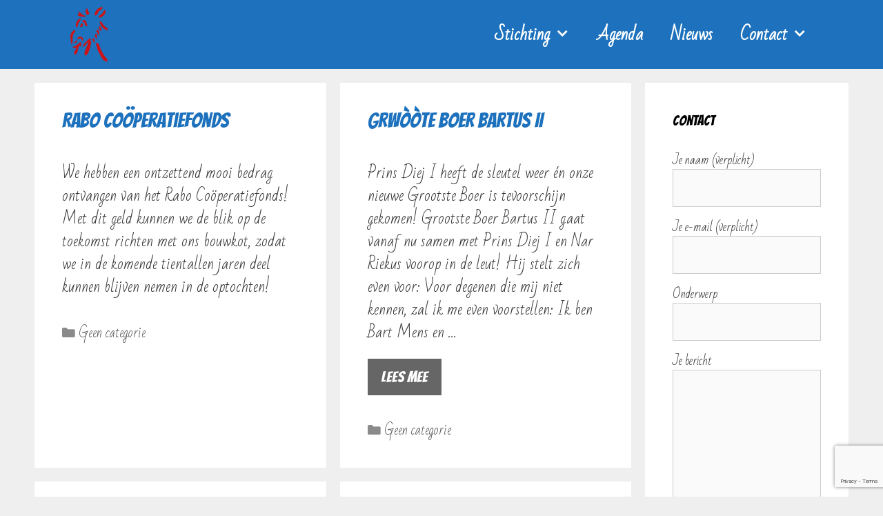

--- FILE ---
content_type: text/html; charset=UTF-8
request_url: https://desanegeit.nl/
body_size: 13993
content:
<!DOCTYPE html>
<html lang="nl-NL">
<head>
	<meta charset="UTF-8">
	<title>CS de Sanegeit &#8211; Sanegat | Huijbergen</title>
<meta name='robots' content='max-image-preview:large' />
	<style>img:is([sizes="auto" i], [sizes^="auto," i]) { contain-intrinsic-size: 3000px 1500px }</style>
	<meta name="viewport" content="width=device-width, initial-scale=1"><link href='https://fonts.gstatic.com' crossorigin rel='preconnect' />
<link href='https://fonts.googleapis.com' crossorigin rel='preconnect' />
<link rel="alternate" type="application/rss+xml" title="CS de Sanegeit &raquo; feed" href="https://desanegeit.nl/feed/" />
<link rel="alternate" type="application/rss+xml" title="CS de Sanegeit &raquo; reacties feed" href="https://desanegeit.nl/comments/feed/" />
<script>
window._wpemojiSettings = {"baseUrl":"https:\/\/s.w.org\/images\/core\/emoji\/16.0.1\/72x72\/","ext":".png","svgUrl":"https:\/\/s.w.org\/images\/core\/emoji\/16.0.1\/svg\/","svgExt":".svg","source":{"concatemoji":"https:\/\/desanegeit.nl\/wp-includes\/js\/wp-emoji-release.min.js?ver=6.8.3"}};
/*! This file is auto-generated */
!function(s,n){var o,i,e;function c(e){try{var t={supportTests:e,timestamp:(new Date).valueOf()};sessionStorage.setItem(o,JSON.stringify(t))}catch(e){}}function p(e,t,n){e.clearRect(0,0,e.canvas.width,e.canvas.height),e.fillText(t,0,0);var t=new Uint32Array(e.getImageData(0,0,e.canvas.width,e.canvas.height).data),a=(e.clearRect(0,0,e.canvas.width,e.canvas.height),e.fillText(n,0,0),new Uint32Array(e.getImageData(0,0,e.canvas.width,e.canvas.height).data));return t.every(function(e,t){return e===a[t]})}function u(e,t){e.clearRect(0,0,e.canvas.width,e.canvas.height),e.fillText(t,0,0);for(var n=e.getImageData(16,16,1,1),a=0;a<n.data.length;a++)if(0!==n.data[a])return!1;return!0}function f(e,t,n,a){switch(t){case"flag":return n(e,"\ud83c\udff3\ufe0f\u200d\u26a7\ufe0f","\ud83c\udff3\ufe0f\u200b\u26a7\ufe0f")?!1:!n(e,"\ud83c\udde8\ud83c\uddf6","\ud83c\udde8\u200b\ud83c\uddf6")&&!n(e,"\ud83c\udff4\udb40\udc67\udb40\udc62\udb40\udc65\udb40\udc6e\udb40\udc67\udb40\udc7f","\ud83c\udff4\u200b\udb40\udc67\u200b\udb40\udc62\u200b\udb40\udc65\u200b\udb40\udc6e\u200b\udb40\udc67\u200b\udb40\udc7f");case"emoji":return!a(e,"\ud83e\udedf")}return!1}function g(e,t,n,a){var r="undefined"!=typeof WorkerGlobalScope&&self instanceof WorkerGlobalScope?new OffscreenCanvas(300,150):s.createElement("canvas"),o=r.getContext("2d",{willReadFrequently:!0}),i=(o.textBaseline="top",o.font="600 32px Arial",{});return e.forEach(function(e){i[e]=t(o,e,n,a)}),i}function t(e){var t=s.createElement("script");t.src=e,t.defer=!0,s.head.appendChild(t)}"undefined"!=typeof Promise&&(o="wpEmojiSettingsSupports",i=["flag","emoji"],n.supports={everything:!0,everythingExceptFlag:!0},e=new Promise(function(e){s.addEventListener("DOMContentLoaded",e,{once:!0})}),new Promise(function(t){var n=function(){try{var e=JSON.parse(sessionStorage.getItem(o));if("object"==typeof e&&"number"==typeof e.timestamp&&(new Date).valueOf()<e.timestamp+604800&&"object"==typeof e.supportTests)return e.supportTests}catch(e){}return null}();if(!n){if("undefined"!=typeof Worker&&"undefined"!=typeof OffscreenCanvas&&"undefined"!=typeof URL&&URL.createObjectURL&&"undefined"!=typeof Blob)try{var e="postMessage("+g.toString()+"("+[JSON.stringify(i),f.toString(),p.toString(),u.toString()].join(",")+"));",a=new Blob([e],{type:"text/javascript"}),r=new Worker(URL.createObjectURL(a),{name:"wpTestEmojiSupports"});return void(r.onmessage=function(e){c(n=e.data),r.terminate(),t(n)})}catch(e){}c(n=g(i,f,p,u))}t(n)}).then(function(e){for(var t in e)n.supports[t]=e[t],n.supports.everything=n.supports.everything&&n.supports[t],"flag"!==t&&(n.supports.everythingExceptFlag=n.supports.everythingExceptFlag&&n.supports[t]);n.supports.everythingExceptFlag=n.supports.everythingExceptFlag&&!n.supports.flag,n.DOMReady=!1,n.readyCallback=function(){n.DOMReady=!0}}).then(function(){return e}).then(function(){var e;n.supports.everything||(n.readyCallback(),(e=n.source||{}).concatemoji?t(e.concatemoji):e.wpemoji&&e.twemoji&&(t(e.twemoji),t(e.wpemoji)))}))}((window,document),window._wpemojiSettings);
</script>
<link rel='stylesheet' id='generate-fonts-css' href='//fonts.googleapis.com/css?family=Bad+Script:regular|Bangers:regular' media='all' />
<style id='wp-emoji-styles-inline-css'>

	img.wp-smiley, img.emoji {
		display: inline !important;
		border: none !important;
		box-shadow: none !important;
		height: 1em !important;
		width: 1em !important;
		margin: 0 0.07em !important;
		vertical-align: -0.1em !important;
		background: none !important;
		padding: 0 !important;
	}
</style>
<link rel='stylesheet' id='wp-block-library-css' href='https://desanegeit.nl/wp-includes/css/dist/block-library/style.min.css?ver=6.8.3' media='all' />
<style id='classic-theme-styles-inline-css'>
/*! This file is auto-generated */
.wp-block-button__link{color:#fff;background-color:#32373c;border-radius:9999px;box-shadow:none;text-decoration:none;padding:calc(.667em + 2px) calc(1.333em + 2px);font-size:1.125em}.wp-block-file__button{background:#32373c;color:#fff;text-decoration:none}
</style>
<link rel='stylesheet' id='wpzoom-social-icons-block-style-css' href='https://desanegeit.nl/wp-content/plugins/social-icons-widget-by-wpzoom/block/dist/style-wpzoom-social-icons.css?ver=4.5.2' media='all' />
<style id='global-styles-inline-css'>
:root{--wp--preset--aspect-ratio--square: 1;--wp--preset--aspect-ratio--4-3: 4/3;--wp--preset--aspect-ratio--3-4: 3/4;--wp--preset--aspect-ratio--3-2: 3/2;--wp--preset--aspect-ratio--2-3: 2/3;--wp--preset--aspect-ratio--16-9: 16/9;--wp--preset--aspect-ratio--9-16: 9/16;--wp--preset--color--black: #000000;--wp--preset--color--cyan-bluish-gray: #abb8c3;--wp--preset--color--white: #ffffff;--wp--preset--color--pale-pink: #f78da7;--wp--preset--color--vivid-red: #cf2e2e;--wp--preset--color--luminous-vivid-orange: #ff6900;--wp--preset--color--luminous-vivid-amber: #fcb900;--wp--preset--color--light-green-cyan: #7bdcb5;--wp--preset--color--vivid-green-cyan: #00d084;--wp--preset--color--pale-cyan-blue: #8ed1fc;--wp--preset--color--vivid-cyan-blue: #0693e3;--wp--preset--color--vivid-purple: #9b51e0;--wp--preset--color--contrast: var(--contrast);--wp--preset--color--contrast-2: var(--contrast-2);--wp--preset--color--contrast-3: var(--contrast-3);--wp--preset--color--base: var(--base);--wp--preset--color--base-2: var(--base-2);--wp--preset--color--base-3: var(--base-3);--wp--preset--color--accent: var(--accent);--wp--preset--gradient--vivid-cyan-blue-to-vivid-purple: linear-gradient(135deg,rgba(6,147,227,1) 0%,rgb(155,81,224) 100%);--wp--preset--gradient--light-green-cyan-to-vivid-green-cyan: linear-gradient(135deg,rgb(122,220,180) 0%,rgb(0,208,130) 100%);--wp--preset--gradient--luminous-vivid-amber-to-luminous-vivid-orange: linear-gradient(135deg,rgba(252,185,0,1) 0%,rgba(255,105,0,1) 100%);--wp--preset--gradient--luminous-vivid-orange-to-vivid-red: linear-gradient(135deg,rgba(255,105,0,1) 0%,rgb(207,46,46) 100%);--wp--preset--gradient--very-light-gray-to-cyan-bluish-gray: linear-gradient(135deg,rgb(238,238,238) 0%,rgb(169,184,195) 100%);--wp--preset--gradient--cool-to-warm-spectrum: linear-gradient(135deg,rgb(74,234,220) 0%,rgb(151,120,209) 20%,rgb(207,42,186) 40%,rgb(238,44,130) 60%,rgb(251,105,98) 80%,rgb(254,248,76) 100%);--wp--preset--gradient--blush-light-purple: linear-gradient(135deg,rgb(255,206,236) 0%,rgb(152,150,240) 100%);--wp--preset--gradient--blush-bordeaux: linear-gradient(135deg,rgb(254,205,165) 0%,rgb(254,45,45) 50%,rgb(107,0,62) 100%);--wp--preset--gradient--luminous-dusk: linear-gradient(135deg,rgb(255,203,112) 0%,rgb(199,81,192) 50%,rgb(65,88,208) 100%);--wp--preset--gradient--pale-ocean: linear-gradient(135deg,rgb(255,245,203) 0%,rgb(182,227,212) 50%,rgb(51,167,181) 100%);--wp--preset--gradient--electric-grass: linear-gradient(135deg,rgb(202,248,128) 0%,rgb(113,206,126) 100%);--wp--preset--gradient--midnight: linear-gradient(135deg,rgb(2,3,129) 0%,rgb(40,116,252) 100%);--wp--preset--font-size--small: 13px;--wp--preset--font-size--medium: 20px;--wp--preset--font-size--large: 36px;--wp--preset--font-size--x-large: 42px;--wp--preset--spacing--20: 0.44rem;--wp--preset--spacing--30: 0.67rem;--wp--preset--spacing--40: 1rem;--wp--preset--spacing--50: 1.5rem;--wp--preset--spacing--60: 2.25rem;--wp--preset--spacing--70: 3.38rem;--wp--preset--spacing--80: 5.06rem;--wp--preset--shadow--natural: 6px 6px 9px rgba(0, 0, 0, 0.2);--wp--preset--shadow--deep: 12px 12px 50px rgba(0, 0, 0, 0.4);--wp--preset--shadow--sharp: 6px 6px 0px rgba(0, 0, 0, 0.2);--wp--preset--shadow--outlined: 6px 6px 0px -3px rgba(255, 255, 255, 1), 6px 6px rgba(0, 0, 0, 1);--wp--preset--shadow--crisp: 6px 6px 0px rgba(0, 0, 0, 1);}:where(.is-layout-flex){gap: 0.5em;}:where(.is-layout-grid){gap: 0.5em;}body .is-layout-flex{display: flex;}.is-layout-flex{flex-wrap: wrap;align-items: center;}.is-layout-flex > :is(*, div){margin: 0;}body .is-layout-grid{display: grid;}.is-layout-grid > :is(*, div){margin: 0;}:where(.wp-block-columns.is-layout-flex){gap: 2em;}:where(.wp-block-columns.is-layout-grid){gap: 2em;}:where(.wp-block-post-template.is-layout-flex){gap: 1.25em;}:where(.wp-block-post-template.is-layout-grid){gap: 1.25em;}.has-black-color{color: var(--wp--preset--color--black) !important;}.has-cyan-bluish-gray-color{color: var(--wp--preset--color--cyan-bluish-gray) !important;}.has-white-color{color: var(--wp--preset--color--white) !important;}.has-pale-pink-color{color: var(--wp--preset--color--pale-pink) !important;}.has-vivid-red-color{color: var(--wp--preset--color--vivid-red) !important;}.has-luminous-vivid-orange-color{color: var(--wp--preset--color--luminous-vivid-orange) !important;}.has-luminous-vivid-amber-color{color: var(--wp--preset--color--luminous-vivid-amber) !important;}.has-light-green-cyan-color{color: var(--wp--preset--color--light-green-cyan) !important;}.has-vivid-green-cyan-color{color: var(--wp--preset--color--vivid-green-cyan) !important;}.has-pale-cyan-blue-color{color: var(--wp--preset--color--pale-cyan-blue) !important;}.has-vivid-cyan-blue-color{color: var(--wp--preset--color--vivid-cyan-blue) !important;}.has-vivid-purple-color{color: var(--wp--preset--color--vivid-purple) !important;}.has-black-background-color{background-color: var(--wp--preset--color--black) !important;}.has-cyan-bluish-gray-background-color{background-color: var(--wp--preset--color--cyan-bluish-gray) !important;}.has-white-background-color{background-color: var(--wp--preset--color--white) !important;}.has-pale-pink-background-color{background-color: var(--wp--preset--color--pale-pink) !important;}.has-vivid-red-background-color{background-color: var(--wp--preset--color--vivid-red) !important;}.has-luminous-vivid-orange-background-color{background-color: var(--wp--preset--color--luminous-vivid-orange) !important;}.has-luminous-vivid-amber-background-color{background-color: var(--wp--preset--color--luminous-vivid-amber) !important;}.has-light-green-cyan-background-color{background-color: var(--wp--preset--color--light-green-cyan) !important;}.has-vivid-green-cyan-background-color{background-color: var(--wp--preset--color--vivid-green-cyan) !important;}.has-pale-cyan-blue-background-color{background-color: var(--wp--preset--color--pale-cyan-blue) !important;}.has-vivid-cyan-blue-background-color{background-color: var(--wp--preset--color--vivid-cyan-blue) !important;}.has-vivid-purple-background-color{background-color: var(--wp--preset--color--vivid-purple) !important;}.has-black-border-color{border-color: var(--wp--preset--color--black) !important;}.has-cyan-bluish-gray-border-color{border-color: var(--wp--preset--color--cyan-bluish-gray) !important;}.has-white-border-color{border-color: var(--wp--preset--color--white) !important;}.has-pale-pink-border-color{border-color: var(--wp--preset--color--pale-pink) !important;}.has-vivid-red-border-color{border-color: var(--wp--preset--color--vivid-red) !important;}.has-luminous-vivid-orange-border-color{border-color: var(--wp--preset--color--luminous-vivid-orange) !important;}.has-luminous-vivid-amber-border-color{border-color: var(--wp--preset--color--luminous-vivid-amber) !important;}.has-light-green-cyan-border-color{border-color: var(--wp--preset--color--light-green-cyan) !important;}.has-vivid-green-cyan-border-color{border-color: var(--wp--preset--color--vivid-green-cyan) !important;}.has-pale-cyan-blue-border-color{border-color: var(--wp--preset--color--pale-cyan-blue) !important;}.has-vivid-cyan-blue-border-color{border-color: var(--wp--preset--color--vivid-cyan-blue) !important;}.has-vivid-purple-border-color{border-color: var(--wp--preset--color--vivid-purple) !important;}.has-vivid-cyan-blue-to-vivid-purple-gradient-background{background: var(--wp--preset--gradient--vivid-cyan-blue-to-vivid-purple) !important;}.has-light-green-cyan-to-vivid-green-cyan-gradient-background{background: var(--wp--preset--gradient--light-green-cyan-to-vivid-green-cyan) !important;}.has-luminous-vivid-amber-to-luminous-vivid-orange-gradient-background{background: var(--wp--preset--gradient--luminous-vivid-amber-to-luminous-vivid-orange) !important;}.has-luminous-vivid-orange-to-vivid-red-gradient-background{background: var(--wp--preset--gradient--luminous-vivid-orange-to-vivid-red) !important;}.has-very-light-gray-to-cyan-bluish-gray-gradient-background{background: var(--wp--preset--gradient--very-light-gray-to-cyan-bluish-gray) !important;}.has-cool-to-warm-spectrum-gradient-background{background: var(--wp--preset--gradient--cool-to-warm-spectrum) !important;}.has-blush-light-purple-gradient-background{background: var(--wp--preset--gradient--blush-light-purple) !important;}.has-blush-bordeaux-gradient-background{background: var(--wp--preset--gradient--blush-bordeaux) !important;}.has-luminous-dusk-gradient-background{background: var(--wp--preset--gradient--luminous-dusk) !important;}.has-pale-ocean-gradient-background{background: var(--wp--preset--gradient--pale-ocean) !important;}.has-electric-grass-gradient-background{background: var(--wp--preset--gradient--electric-grass) !important;}.has-midnight-gradient-background{background: var(--wp--preset--gradient--midnight) !important;}.has-small-font-size{font-size: var(--wp--preset--font-size--small) !important;}.has-medium-font-size{font-size: var(--wp--preset--font-size--medium) !important;}.has-large-font-size{font-size: var(--wp--preset--font-size--large) !important;}.has-x-large-font-size{font-size: var(--wp--preset--font-size--x-large) !important;}
:where(.wp-block-post-template.is-layout-flex){gap: 1.25em;}:where(.wp-block-post-template.is-layout-grid){gap: 1.25em;}
:where(.wp-block-columns.is-layout-flex){gap: 2em;}:where(.wp-block-columns.is-layout-grid){gap: 2em;}
:root :where(.wp-block-pullquote){font-size: 1.5em;line-height: 1.6;}
</style>
<link rel='stylesheet' id='cpsh-shortcodes-css' href='https://desanegeit.nl/wp-content/plugins/column-shortcodes//assets/css/shortcodes.css?ver=1.0.1' media='all' />
<link rel='stylesheet' id='contact-form-7-css' href='https://desanegeit.nl/wp-content/plugins/contact-form-7/includes/css/styles.css?ver=6.1.3' media='all' />
<link rel='stylesheet' id='sktbuilder-frontend-style-css' href='https://desanegeit.nl/wp-content/plugins/skt-builder/assets/css/sktbuilder-frontend-custom.css?ver=6.8.3' media='all' />
<link rel='stylesheet' id='sktbuilder-lib-style-css' href='https://desanegeit.nl/wp-content/plugins/skt-builder/sktbuilder/blocks/lib.css?ver=6.8.3' media='all' />
<link rel='stylesheet' id='sktbuilder-animations-css-css' href='https://desanegeit.nl/wp-content/plugins/skt-builder/sktbuilder/blocks/animation.css?ver=6.8.3' media='all' />
<link rel='stylesheet' id='owlcarousel-css-css' href='https://desanegeit.nl/wp-content/plugins/skt-builder/sktbuilder/blocks/owlcarousel/assets/owl.carousel.css?ver=6.8.3' media='all' />
<link rel='stylesheet' id='glyphicons-css-css' href='https://desanegeit.nl/wp-content/plugins/skt-builder/sktbuilder/blocks/glyphicons/assets/css/glyphicons.css?ver=6.8.3' media='all' />
<link rel='stylesheet' id='fontawesome-css-css' href='https://desanegeit.nl/wp-content/plugins/skt-builder/sktbuilder/blocks/fontawesome/assets/css/fontawesome.css?ver=6.8.3' media='all' />
<link rel='stylesheet' id='wp-downloadmanager-css' href='https://desanegeit.nl/wp-content/plugins/wp-downloadmanager/download-css.css?ver=1.69' media='all' />
<link rel='stylesheet' id='generate-style-grid-css' href='https://desanegeit.nl/wp-content/themes/generatepress/assets/css/unsemantic-grid.min.css?ver=3.6.0' media='all' />
<link rel='stylesheet' id='generate-style-css' href='https://desanegeit.nl/wp-content/themes/generatepress/assets/css/style.min.css?ver=3.6.0' media='all' />
<style id='generate-style-inline-css'>
.generate-columns {margin-bottom: 20px;padding-left: 20px;}.generate-columns-container {margin-left: -20px;}.page-header {margin-bottom: 20px;margin-left: 20px}.generate-columns-container > .paging-navigation {margin-left: 20px;}
body{background-color:#efefef;color:#3a3a3a;}a{color:#1e72bd;}a:hover, a:focus, a:active{color:#f1c40f;}body .grid-container{max-width:1100px;}.wp-block-group__inner-container{max-width:1100px;margin-left:auto;margin-right:auto;}.generate-back-to-top{font-size:20px;border-radius:3px;position:fixed;bottom:30px;right:30px;line-height:40px;width:40px;text-align:center;z-index:10;transition:opacity 300ms ease-in-out;opacity:0.1;transform:translateY(1000px);}.generate-back-to-top__show{opacity:1;transform:translateY(0);}:root{--contrast:#222222;--contrast-2:#575760;--contrast-3:#b2b2be;--base:#f0f0f0;--base-2:#f7f8f9;--base-3:#ffffff;--accent:#1e73be;}:root .has-contrast-color{color:var(--contrast);}:root .has-contrast-background-color{background-color:var(--contrast);}:root .has-contrast-2-color{color:var(--contrast-2);}:root .has-contrast-2-background-color{background-color:var(--contrast-2);}:root .has-contrast-3-color{color:var(--contrast-3);}:root .has-contrast-3-background-color{background-color:var(--contrast-3);}:root .has-base-color{color:var(--base);}:root .has-base-background-color{background-color:var(--base);}:root .has-base-2-color{color:var(--base-2);}:root .has-base-2-background-color{background-color:var(--base-2);}:root .has-base-3-color{color:var(--base-3);}:root .has-base-3-background-color{background-color:var(--base-3);}:root .has-accent-color{color:var(--accent);}:root .has-accent-background-color{background-color:var(--accent);}body, button, input, select, textarea{font-family:"Bad Script", handwriting;font-weight:100;font-size:22px;}body{line-height:1.5;}p{margin-bottom:1em;}.entry-content > [class*="wp-block-"]:not(:last-child):not(.wp-block-heading){margin-bottom:1em;}.main-title{font-family:"Bangers", display;}.site-description{font-size:50px;}.main-navigation a, .menu-toggle{font-family:"Bad Script", handwriting;font-weight:bold;font-size:24px;}.main-navigation .main-nav ul ul li a{font-size:21px;}.widget-title{font-family:"Bangers", display;}.sidebar .widget, .footer-widgets .widget{font-size:17px;}button:not(.menu-toggle),html input[type="button"],input[type="reset"],input[type="submit"],.button,.wp-block-button .wp-block-button__link{font-family:"Bangers", display;}h1{font-family:"Bangers", display;font-weight:300;font-size:40px;line-height:1em;}h2{font-family:"Bangers", display;font-weight:300;font-size:30px;line-height:1em;}h3{font-family:"Bangers", display;font-size:20px;}h4{font-family:"Bangers", display;font-size:inherit;}h5{font-family:"Bangers", display;font-size:inherit;}h6{font-family:"Bangers", display;}.site-info{font-family:"Bangers", display;}@media (max-width:768px){.main-title{font-size:20px;}h1{font-size:30px;}h2{font-size:25px;}}.top-bar{background-color:#636363;color:#ffffff;}.top-bar a{color:#ffffff;}.top-bar a:hover{color:#303030;}.site-header{background-color:#ffffff;color:#3a3a3a;}.site-header a{color:#3a3a3a;}.main-title a,.main-title a:hover{color:#ffffff;}.site-description{color:#757575;}.main-navigation,.main-navigation ul ul{background-color:#1e72bd;}.main-navigation .main-nav ul li a, .main-navigation .menu-toggle, .main-navigation .menu-bar-items{color:#ffffff;}.main-navigation .main-nav ul li:not([class*="current-menu-"]):hover > a, .main-navigation .main-nav ul li:not([class*="current-menu-"]):focus > a, .main-navigation .main-nav ul li.sfHover:not([class*="current-menu-"]) > a, .main-navigation .menu-bar-item:hover > a, .main-navigation .menu-bar-item.sfHover > a{color:#ffffff;background-color:#f1c40f;}button.menu-toggle:hover,button.menu-toggle:focus,.main-navigation .mobile-bar-items a,.main-navigation .mobile-bar-items a:hover,.main-navigation .mobile-bar-items a:focus{color:#ffffff;}.main-navigation .main-nav ul li[class*="current-menu-"] > a{color:#ffffff;background-color:#f1c40f;}.navigation-search input[type="search"],.navigation-search input[type="search"]:active, .navigation-search input[type="search"]:focus, .main-navigation .main-nav ul li.search-item.active > a, .main-navigation .menu-bar-items .search-item.active > a{color:#ffffff;background-color:#f1c40f;}.main-navigation ul ul{background-color:#f1c40f;}.main-navigation .main-nav ul ul li a{color:#ffffff;}.main-navigation .main-nav ul ul li:not([class*="current-menu-"]):hover > a,.main-navigation .main-nav ul ul li:not([class*="current-menu-"]):focus > a, .main-navigation .main-nav ul ul li.sfHover:not([class*="current-menu-"]) > a{color:#1e72bd;background-color:#f1c40f;}.main-navigation .main-nav ul ul li[class*="current-menu-"] > a{color:#ffffff;background-color:#f1c40f;}.separate-containers .inside-article, .separate-containers .comments-area, .separate-containers .page-header, .one-container .container, .separate-containers .paging-navigation, .inside-page-header{background-color:#ffffff;}.entry-meta{color:#595959;}.entry-meta a{color:#595959;}.entry-meta a:hover{color:#1e72bd;}h1{color:#1e72bd;}h2{color:#1e72bd;}.sidebar .widget{background-color:#ffffff;}.sidebar .widget .widget-title{color:#000000;}.footer-widgets{color:#1e72bd;background-color:#ffffff;}.footer-widgets .widget-title{color:#f1c40f;}.site-info{color:#ffffff;background-color:#1e72bd;}.site-info a{color:#ffffff;}.site-info a:hover{color:#f1c40f;}.footer-bar .widget_nav_menu .current-menu-item a{color:#f1c40f;}input[type="text"],input[type="email"],input[type="url"],input[type="password"],input[type="search"],input[type="tel"],input[type="number"],textarea,select{color:#666666;background-color:#fafafa;border-color:#cccccc;}input[type="text"]:focus,input[type="email"]:focus,input[type="url"]:focus,input[type="password"]:focus,input[type="search"]:focus,input[type="tel"]:focus,input[type="number"]:focus,textarea:focus,select:focus{color:#666666;background-color:#ffffff;border-color:#bfbfbf;}button,html input[type="button"],input[type="reset"],input[type="submit"],a.button,a.wp-block-button__link:not(.has-background){color:#ffffff;background-color:#666666;}button:hover,html input[type="button"]:hover,input[type="reset"]:hover,input[type="submit"]:hover,a.button:hover,button:focus,html input[type="button"]:focus,input[type="reset"]:focus,input[type="submit"]:focus,a.button:focus,a.wp-block-button__link:not(.has-background):active,a.wp-block-button__link:not(.has-background):focus,a.wp-block-button__link:not(.has-background):hover{color:#ffffff;background-color:#3f3f3f;}a.generate-back-to-top{background-color:rgba( 0,0,0,0.4 );color:#ffffff;}a.generate-back-to-top:hover,a.generate-back-to-top:focus{background-color:rgba( 0,0,0,0.6 );color:#ffffff;}:root{--gp-search-modal-bg-color:var(--base-3);--gp-search-modal-text-color:var(--contrast);--gp-search-modal-overlay-bg-color:rgba(0,0,0,0.2);}@media (max-width: 768px){.main-navigation .menu-bar-item:hover > a, .main-navigation .menu-bar-item.sfHover > a{background:none;color:#ffffff;}}.inside-top-bar{padding:10px;}.inside-header{padding:40px;}.site-main .wp-block-group__inner-container{padding:40px;}.entry-content .alignwide, body:not(.no-sidebar) .entry-content .alignfull{margin-left:-40px;width:calc(100% + 80px);max-width:calc(100% + 80px);}.container.grid-container{max-width:1180px;}.main-navigation .main-nav ul li a,.menu-toggle,.main-navigation .mobile-bar-items a{line-height:100px;}.main-navigation .main-nav ul ul li a{padding:20px;}.navigation-search input[type="search"]{height:100px;}.rtl .menu-item-has-children .dropdown-menu-toggle{padding-left:20px;}.menu-item-has-children ul .dropdown-menu-toggle{padding-top:20px;padding-bottom:20px;margin-top:-20px;}.rtl .main-navigation .main-nav ul li.menu-item-has-children > a{padding-right:20px;}.site-info{padding:20px;}@media (max-width:768px){.separate-containers .inside-article, .separate-containers .comments-area, .separate-containers .page-header, .separate-containers .paging-navigation, .one-container .site-content, .inside-page-header{padding:30px;}.site-main .wp-block-group__inner-container{padding:30px;}.site-info{padding-right:10px;padding-left:10px;}.entry-content .alignwide, body:not(.no-sidebar) .entry-content .alignfull{margin-left:-30px;width:calc(100% + 60px);max-width:calc(100% + 60px);}}.one-container .sidebar .widget{padding:0px;}/* End cached CSS */@media (max-width: 768px){.main-navigation .menu-toggle,.main-navigation .mobile-bar-items,.sidebar-nav-mobile:not(#sticky-placeholder){display:block;}.main-navigation ul,.gen-sidebar-nav{display:none;}[class*="nav-float-"] .site-header .inside-header > *{float:none;clear:both;}}
body{background-repeat:no-repeat;background-attachment:fixed;}.site-header{background-size:100% auto;background-attachment:inherit;}
.dynamic-author-image-rounded{border-radius:100%;}.dynamic-featured-image, .dynamic-author-image{vertical-align:middle;}.one-container.blog .dynamic-content-template:not(:last-child), .one-container.archive .dynamic-content-template:not(:last-child){padding-bottom:0px;}.dynamic-entry-excerpt > p:last-child{margin-bottom:0px;}
.navigation-branding .main-title{font-weight:bold;text-transform:none;font-size:25px;font-family:"Bangers", display;}@media (max-width: 768px){.navigation-branding .main-title{font-size:20px;}}
</style>
<link rel='stylesheet' id='generate-mobile-style-css' href='https://desanegeit.nl/wp-content/themes/generatepress/assets/css/mobile.min.css?ver=3.6.0' media='all' />
<link rel='stylesheet' id='generate-font-icons-css' href='https://desanegeit.nl/wp-content/themes/generatepress/assets/css/components/font-icons.min.css?ver=3.6.0' media='all' />
<link rel='stylesheet' id='wpzoom-social-icons-socicon-css' href='https://desanegeit.nl/wp-content/plugins/social-icons-widget-by-wpzoom/assets/css/wpzoom-socicon.css?ver=1764060773' media='all' />
<link rel='stylesheet' id='wpzoom-social-icons-genericons-css' href='https://desanegeit.nl/wp-content/plugins/social-icons-widget-by-wpzoom/assets/css/genericons.css?ver=1764060773' media='all' />
<link rel='stylesheet' id='wpzoom-social-icons-academicons-css' href='https://desanegeit.nl/wp-content/plugins/social-icons-widget-by-wpzoom/assets/css/academicons.min.css?ver=1764060773' media='all' />
<link rel='stylesheet' id='wpzoom-social-icons-font-awesome-3-css' href='https://desanegeit.nl/wp-content/plugins/social-icons-widget-by-wpzoom/assets/css/font-awesome-3.min.css?ver=1764060773' media='all' />
<link rel='stylesheet' id='dashicons-css' href='https://desanegeit.nl/wp-includes/css/dashicons.min.css?ver=6.8.3' media='all' />
<link rel='stylesheet' id='wpzoom-social-icons-styles-css' href='https://desanegeit.nl/wp-content/plugins/social-icons-widget-by-wpzoom/assets/css/wpzoom-social-icons-styles.css?ver=1764060773' media='all' />
<link rel='stylesheet' id='generate-blog-css' href='https://desanegeit.nl/wp-content/plugins/gp-premium/blog/functions/css/style.min.css?ver=2.5.5' media='all' />
<link rel='stylesheet' id='generate-navigation-branding-css' href='https://desanegeit.nl/wp-content/plugins/gp-premium/menu-plus/functions/css/navigation-branding.min.css?ver=2.5.5' media='all' />
<style id='generate-navigation-branding-inline-css'>
@media (max-width: 768px){.site-header, #site-navigation, #sticky-navigation{display:none !important;opacity:0.0;}#mobile-header{display:block !important;width:100% !important;}#mobile-header .main-nav > ul{display:none;}#mobile-header.toggled .main-nav > ul, #mobile-header .menu-toggle, #mobile-header .mobile-bar-items{display:block;}#mobile-header .main-nav{-ms-flex:0 0 100%;flex:0 0 100%;-webkit-box-ordinal-group:5;-ms-flex-order:4;order:4;}}.navigation-branding img, .site-logo.mobile-header-logo img{height:100px;width:auto;}.navigation-branding .main-title{line-height:100px;}@media (max-width: 1110px){#site-navigation .navigation-branding, #sticky-navigation .navigation-branding{margin-left:10px;}}@media (max-width: 768px){.main-navigation:not(.slideout-navigation) .main-nav{-ms-flex:0 0 100%;flex:0 0 100%;}.main-navigation:not(.slideout-navigation) .inside-navigation{-ms-flex-wrap:wrap;flex-wrap:wrap;display:-webkit-box;display:-ms-flexbox;display:flex;}.nav-aligned-center .navigation-branding, .nav-aligned-left .navigation-branding{margin-right:auto;}.nav-aligned-center  .main-navigation.has-branding:not(.slideout-navigation) .inside-navigation .main-nav,.nav-aligned-center  .main-navigation.has-sticky-branding.navigation-stick .inside-navigation .main-nav,.nav-aligned-left  .main-navigation.has-branding:not(.slideout-navigation) .inside-navigation .main-nav,.nav-aligned-left  .main-navigation.has-sticky-branding.navigation-stick .inside-navigation .main-nav{margin-right:0px;}}
</style>
<link rel='preload' as='font'  id='wpzoom-social-icons-font-academicons-woff2-css' href='https://desanegeit.nl/wp-content/plugins/social-icons-widget-by-wpzoom/assets/font/academicons.woff2?v=1.9.2' type='font/woff2' crossorigin />
<link rel='preload' as='font'  id='wpzoom-social-icons-font-fontawesome-3-woff2-css' href='https://desanegeit.nl/wp-content/plugins/social-icons-widget-by-wpzoom/assets/font/fontawesome-webfont.woff2?v=4.7.0' type='font/woff2' crossorigin />
<link rel='preload' as='font'  id='wpzoom-social-icons-font-genericons-woff-css' href='https://desanegeit.nl/wp-content/plugins/social-icons-widget-by-wpzoom/assets/font/Genericons.woff' type='font/woff' crossorigin />
<link rel='preload' as='font'  id='wpzoom-social-icons-font-socicon-woff2-css' href='https://desanegeit.nl/wp-content/plugins/social-icons-widget-by-wpzoom/assets/font/socicon.woff2?v=4.5.2' type='font/woff2' crossorigin />
<!--n2css--><!--n2js--><script src="https://desanegeit.nl/wp-includes/js/jquery/jquery.min.js?ver=3.7.1" id="jquery-core-js"></script>
<script src="https://desanegeit.nl/wp-includes/js/jquery/jquery-migrate.min.js?ver=3.4.1" id="jquery-migrate-js"></script>
<script src="https://desanegeit.nl/wp-content/plugins/skt-builder/assets/js/sktbuilder-frontend-custom-front.js?ver=6.8.3" id="sktbuilder-frontend-custom-front-js"></script>
<link rel="https://api.w.org/" href="https://desanegeit.nl/wp-json/" /><link rel="EditURI" type="application/rsd+xml" title="RSD" href="https://desanegeit.nl/xmlrpc.php?rsd" />
<meta name="generator" content="WordPress 6.8.3" />
<meta name="generator" content="Elementor 3.33.2; features: additional_custom_breakpoints; settings: css_print_method-external, google_font-enabled, font_display-auto">
			<style>
				.e-con.e-parent:nth-of-type(n+4):not(.e-lazyloaded):not(.e-no-lazyload),
				.e-con.e-parent:nth-of-type(n+4):not(.e-lazyloaded):not(.e-no-lazyload) * {
					background-image: none !important;
				}
				@media screen and (max-height: 1024px) {
					.e-con.e-parent:nth-of-type(n+3):not(.e-lazyloaded):not(.e-no-lazyload),
					.e-con.e-parent:nth-of-type(n+3):not(.e-lazyloaded):not(.e-no-lazyload) * {
						background-image: none !important;
					}
				}
				@media screen and (max-height: 640px) {
					.e-con.e-parent:nth-of-type(n+2):not(.e-lazyloaded):not(.e-no-lazyload),
					.e-con.e-parent:nth-of-type(n+2):not(.e-lazyloaded):not(.e-no-lazyload) * {
						background-image: none !important;
					}
				}
			</style>
			<link rel="icon" href="https://desanegeit.nl/wp-content/uploads/2022/02/cropped-logo-32x32.png" sizes="32x32" />
<link rel="icon" href="https://desanegeit.nl/wp-content/uploads/2022/02/cropped-logo-192x192.png" sizes="192x192" />
<link rel="apple-touch-icon" href="https://desanegeit.nl/wp-content/uploads/2022/02/cropped-logo-180x180.png" />
<meta name="msapplication-TileImage" content="https://desanegeit.nl/wp-content/uploads/2022/02/cropped-logo-270x270.png" />
</head>

<body class="home blog wp-custom-logo wp-embed-responsive wp-theme-generatepress post-image-below-header post-image-aligned-center generate-columns-activated sticky-menu-fade mobile-header mobile-header-logo right-sidebar nav-below-header separate-containers contained-header active-footer-widgets-3 nav-aligned-right header-aligned-left dropdown-hover elementor-default elementor-kit-380" itemtype="https://schema.org/Blog" itemscope>
	<a class="screen-reader-text skip-link" href="#content" title="Ga naar de inhoud">Ga naar de inhoud</a>		<nav id="mobile-header" itemtype="https://schema.org/SiteNavigationElement" itemscope class="main-navigation mobile-header-navigation has-branding">
			<div class="inside-navigation grid-container grid-parent">
				<div class="site-logo mobile-header-logo">
						<a href="https://desanegeit.nl/" title="CS de Sanegeit" rel="home">
							<img fetchpriority="high" src="http://desanegeit.nl/wp-content/uploads/2022/05/opdruk-das.png" alt="CS de Sanegeit" class="is-logo-image" width="897" height="1300" />
						</a>
					</div>					<button class="menu-toggle" aria-controls="mobile-menu" aria-expanded="false">
						<span class="mobile-menu">Menu</span>					</button>
					<div id="mobile-menu" class="main-nav"><ul id="menu-hoofd-menu" class=" menu sf-menu"><li id="menu-item-230" class="menu-item menu-item-type-post_type menu-item-object-page menu-item-has-children menu-item-230"><a href="https://desanegeit.nl/stichting/">Stichting<span role="presentation" class="dropdown-menu-toggle"></span></a>
<ul class="sub-menu">
	<li id="menu-item-273" class="menu-item menu-item-type-post_type menu-item-object-page menu-item-273"><a href="https://desanegeit.nl/mottos/">Motto’s</a></li>
	<li id="menu-item-277" class="menu-item menu-item-type-post_type menu-item-object-page menu-item-277"><a href="https://desanegeit.nl/voorzitters/">Voorzitters</a></li>
	<li id="menu-item-280" class="menu-item menu-item-type-post_type menu-item-object-page menu-item-280"><a href="https://desanegeit.nl/prinsen/">Prinsen</a></li>
	<li id="menu-item-283" class="menu-item menu-item-type-post_type menu-item-object-page menu-item-283"><a href="https://desanegeit.nl/narren/">Narren</a></li>
	<li id="menu-item-286" class="menu-item menu-item-type-post_type menu-item-object-page menu-item-286"><a href="https://desanegeit.nl/grootse-boeren/">Grootse boeren</a></li>
	<li id="menu-item-291" class="menu-item menu-item-type-post_type menu-item-object-page menu-item-291"><a href="https://desanegeit.nl/ere-leden/">Ere-leden</a></li>
</ul>
</li>
<li id="menu-item-45" class="menu-item menu-item-type-post_type menu-item-object-page menu-item-45"><a href="https://desanegeit.nl/agenda/">Agenda</a></li>
<li id="menu-item-67" class="menu-item menu-item-type-post_type menu-item-object-page current_page_parent menu-item-67"><a href="https://desanegeit.nl/nieuws/">Nieuws</a></li>
<li id="menu-item-68" class="menu-item menu-item-type-post_type menu-item-object-page menu-item-has-children menu-item-68"><a href="https://desanegeit.nl/contact/">Contact<span role="presentation" class="dropdown-menu-toggle"></span></a>
<ul class="sub-menu">
	<li id="menu-item-96" class="menu-item menu-item-type-post_type menu-item-object-page menu-item-privacy-policy menu-item-96"><a rel="privacy-policy" href="https://desanegeit.nl/privacybeleid/">Privacybeleid</a></li>
</ul>
</li>
</ul></div>			</div><!-- .inside-navigation -->
		</nav><!-- #site-navigation -->
				<nav class="has-branding main-navigation sub-menu-right" id="site-navigation" aria-label="Primair"  itemtype="https://schema.org/SiteNavigationElement" itemscope>
			<div class="inside-navigation grid-container grid-parent">
				<div class="navigation-branding"><div class="site-logo">
						<a href="https://desanegeit.nl/" title="CS de Sanegeit" rel="home">
							<img  class="header-image is-logo-image" alt="CS de Sanegeit" src="https://desanegeit.nl/wp-content/uploads/2022/02/cropped-logo-2-e1653162503377.png" title="CS de Sanegeit" width="500" height="511" />
						</a>
					</div></div>				<button class="menu-toggle" aria-controls="primary-menu" aria-expanded="false">
					<span class="mobile-menu">Menu</span>				</button>
				<div id="primary-menu" class="main-nav"><ul id="menu-hoofd-menu-1" class=" menu sf-menu"><li class="menu-item menu-item-type-post_type menu-item-object-page menu-item-has-children menu-item-230"><a href="https://desanegeit.nl/stichting/">Stichting<span role="presentation" class="dropdown-menu-toggle"></span></a>
<ul class="sub-menu">
	<li class="menu-item menu-item-type-post_type menu-item-object-page menu-item-273"><a href="https://desanegeit.nl/mottos/">Motto’s</a></li>
	<li class="menu-item menu-item-type-post_type menu-item-object-page menu-item-277"><a href="https://desanegeit.nl/voorzitters/">Voorzitters</a></li>
	<li class="menu-item menu-item-type-post_type menu-item-object-page menu-item-280"><a href="https://desanegeit.nl/prinsen/">Prinsen</a></li>
	<li class="menu-item menu-item-type-post_type menu-item-object-page menu-item-283"><a href="https://desanegeit.nl/narren/">Narren</a></li>
	<li class="menu-item menu-item-type-post_type menu-item-object-page menu-item-286"><a href="https://desanegeit.nl/grootse-boeren/">Grootse boeren</a></li>
	<li class="menu-item menu-item-type-post_type menu-item-object-page menu-item-291"><a href="https://desanegeit.nl/ere-leden/">Ere-leden</a></li>
</ul>
</li>
<li class="menu-item menu-item-type-post_type menu-item-object-page menu-item-45"><a href="https://desanegeit.nl/agenda/">Agenda</a></li>
<li class="menu-item menu-item-type-post_type menu-item-object-page current_page_parent menu-item-67"><a href="https://desanegeit.nl/nieuws/">Nieuws</a></li>
<li class="menu-item menu-item-type-post_type menu-item-object-page menu-item-has-children menu-item-68"><a href="https://desanegeit.nl/contact/">Contact<span role="presentation" class="dropdown-menu-toggle"></span></a>
<ul class="sub-menu">
	<li class="menu-item menu-item-type-post_type menu-item-object-page menu-item-privacy-policy menu-item-96"><a rel="privacy-policy" href="https://desanegeit.nl/privacybeleid/">Privacybeleid</a></li>
</ul>
</li>
</ul></div>			</div>
		</nav>
		
	<div class="site grid-container container hfeed grid-parent" id="page">
				<div class="site-content" id="content">
			
	<div class="content-area grid-parent mobile-grid-100 grid-75 tablet-grid-75" id="primary">
		<main class="site-main" id="main">
			<div class="generate-columns-container "><article id="post-670" class="post-670 post type-post status-publish format-standard hentry category-geen-categorie generate-columns tablet-grid-50 mobile-grid-100 grid-parent grid-50" itemtype="https://schema.org/CreativeWork" itemscope>
	<div class="inside-article">
					<header class="entry-header">
				<h2 class="entry-title" itemprop="headline"><a href="https://desanegeit.nl/rabo-cooperatiefonds/" rel="bookmark">Rabo Coöperatiefonds</a></h2>			</header>
			
			<div class="entry-summary" itemprop="text">
				<p>We hebben een ontzettend mooi bedrag ontvangen van het Rabo Coöperatiefonds! Met dit geld kunnen we de blik op de toekomst richten met ons bouwkot, zodat we in de komende tientallen jaren deel kunnen blijven nemen in de optochten! &nbsp;</p>
			</div>

				<footer class="entry-meta" aria-label="Berichtmeta">
			<span class="cat-links"><span class="screen-reader-text">Categorieën </span><a href="https://desanegeit.nl/category/geen-categorie/" rel="category tag">Geen categorie</a></span> 		</footer>
			</div>
</article>
<article id="post-663" class="post-663 post type-post status-publish format-standard hentry category-geen-categorie generate-columns tablet-grid-50 mobile-grid-100 grid-parent grid-50" itemtype="https://schema.org/CreativeWork" itemscope>
	<div class="inside-article">
					<header class="entry-header">
				<h2 class="entry-title" itemprop="headline"><a href="https://desanegeit.nl/grwoote-boer-bartus-ii/" rel="bookmark">Grwòòte Boer Bartus II</a></h2>			</header>
			
			<div class="entry-summary" itemprop="text">
				<p>Prins Diej I heeft de sleutel weer én onze nieuwe Grootste Boer is tevoorschijn gekomen! Grootste Boer Bartus II gaat vanaf nu samen met Prins Diej I en Nar Riekus voorop in de leut! Hij stelt zich even voor: Voor degenen die mij niet kennen, zal ik me even voorstellen: Ik ben Bart Mens en &#8230; </p>
<p class="read-more-container"><a title="Grwòòte Boer Bartus II" class="read-more button" href="https://desanegeit.nl/grwoote-boer-bartus-ii/#more-663" aria-label="Lees meer over Grwòòte Boer Bartus II">Lees mee</a></p>
			</div>

				<footer class="entry-meta" aria-label="Berichtmeta">
			<span class="cat-links"><span class="screen-reader-text">Categorieën </span><a href="https://desanegeit.nl/category/geen-categorie/" rel="category tag">Geen categorie</a></span> 		</footer>
			</div>
</article>
<article id="post-654" class="post-654 post type-post status-publish format-image hentry category-geen-categorie post_format-post-format-image generate-columns tablet-grid-50 mobile-grid-100 grid-parent grid-50" itemtype="https://schema.org/CreativeWork" itemscope>
	<div class="inside-article">
					<header class="entry-header">
				<h2 class="entry-title" itemprop="headline"><a href="https://desanegeit.nl/programma-carnaval-2025/" rel="bookmark">Programma carnaval 2025</a></h2>			</header>
			
			<div class="entry-content" itemprop="text">
				<figure id="attachment_655" aria-describedby="caption-attachment-655" style="width: 337px" class="wp-caption alignnone"><img decoding="async" class=" wp-image-655" src="http://desanegeit.nl/wp-content/uploads/2025/02/poster-programma_facebook-249x300.png" alt="Programma carnaval Sanegat 2025" width="347" height="418" srcset="https://desanegeit.nl/wp-content/uploads/2025/02/poster-programma_facebook-249x300.png 249w, https://desanegeit.nl/wp-content/uploads/2025/02/poster-programma_facebook-851x1024.png 851w, https://desanegeit.nl/wp-content/uploads/2025/02/poster-programma_facebook-768x924.png 768w, https://desanegeit.nl/wp-content/uploads/2025/02/poster-programma_facebook-1277x1536.png 1277w, https://desanegeit.nl/wp-content/uploads/2025/02/poster-programma_facebook-1702x2048.png 1702w" sizes="(max-width: 347px) 100vw, 347px" /><figcaption id="caption-attachment-655" class="wp-caption-text">Programma carnaval Sanegat 2025</figcaption></figure>
    <!-- sktbuilder starter --><script type="text/javascript" src="https://desanegeit.nl/wp-content/plugins/skt-builder/sktbuilder/sktbuilder-frontend-starter.js"></script><script type="text/javascript" src="https://desanegeit.nl/wp-content/plugins/skt-builder/sktbuilder-wordpress-driver.js"></script><script type="text/javascript"> var starter = new SktbuilderStarter({"mode": "prod", "skip":["jquery","underscore","backbone"],"sktbuilderUrl": "https://desanegeit.nl/wp-content/plugins/skt-builder/sktbuilder/", "driver": new SktbuilderWordpressDriver({"ajaxUrl": "https://desanegeit.nl/wp-admin/admin-ajax.php", "iframeUrl": "https://desanegeit.nl/programma-carnaval-2025/?sktbuilder=true", "pageId": 654, "pages": [{"title":"Agenda","url":"https:\/\/desanegeit.nl\/wp-admin\/post.php?post=43&action=sktbuilder"}], "page": "Programma carnaval 2025" }) });</script><!-- end sktbuilder starter -->			</div>

					<footer class="entry-meta" aria-label="Berichtmeta">
			<span class="cat-links"><span class="screen-reader-text">Categorieën </span><a href="https://desanegeit.nl/category/geen-categorie/" rel="category tag">Geen categorie</a></span> 		</footer>
			</div>
</article>
<article id="post-651" class="post-651 post type-post status-publish format-standard hentry category-geen-categorie generate-columns tablet-grid-50 mobile-grid-100 grid-parent grid-50" itemtype="https://schema.org/CreativeWork" itemscope>
	<div class="inside-article">
					<header class="entry-header">
				<h2 class="entry-title" itemprop="headline"><a href="https://desanegeit.nl/vacature-grwootse-boer/" rel="bookmark">Vacature Grwòòtse Boer</a></h2>			</header>
			
			<div class="entry-summary" itemprop="text">
				<p>Vacature Grwòòtse Boer(in) Over de organisatie Carnavalsstichting de Sanegeit, met haar 13 leden, organiseert ieder jaar hét carnavalsfeest in Huijbergen. In 2025 vieren we alweer voor de 64e keer carnaval in ’t Sanegat. Sinds de oprichting wordt ons carnavalsfeest aangevoerd door “het drietal”: de Prins, Nar en Grootste Boer. Zij gaan voorop in de leut &#8230; </p>
<p class="read-more-container"><a title="Vacature Grwòòtse Boer" class="read-more button" href="https://desanegeit.nl/vacature-grwootse-boer/#more-651" aria-label="Lees meer over Vacature Grwòòtse Boer">Lees mee</a></p>
			</div>

				<footer class="entry-meta" aria-label="Berichtmeta">
			<span class="cat-links"><span class="screen-reader-text">Categorieën </span><a href="https://desanegeit.nl/category/geen-categorie/" rel="category tag">Geen categorie</a></span> 		</footer>
			</div>
</article>
<article id="post-633" class="post-633 post type-post status-publish format-standard hentry category-geen-categorie generate-columns tablet-grid-50 mobile-grid-100 grid-parent grid-50" itemtype="https://schema.org/CreativeWork" itemscope>
	<div class="inside-article">
					<header class="entry-header">
				<h2 class="entry-title" itemprop="headline"><a href="https://desanegeit.nl/motto-carnaval-2024/" rel="bookmark">Motto carnaval 2024</a></h2>			</header>
			
			<div class="entry-summary" itemprop="text">
				<p>&#x1f6a8; SANEGAT 2024 &#x1f6a8; Met trots presenteren wij u voor carnaval 2024 in ‘t Sanegat: GE KUNT ER OP BOUWE! &#x1f929; &#x1f451; Prins Diej I: Dion Leenaerts &#x1f921; Nar Riekus: Rick Melissen &#x1f3a9; Grwòòtste Boer Bartus: Bart Schössels &nbsp;</p>
			</div>

				<footer class="entry-meta" aria-label="Berichtmeta">
			<span class="cat-links"><span class="screen-reader-text">Categorieën </span><a href="https://desanegeit.nl/category/geen-categorie/" rel="category tag">Geen categorie</a></span> 		</footer>
			</div>
</article>
<article id="post-623" class="post-623 post type-post status-publish format-standard hentry category-geen-categorie generate-columns tablet-grid-50 mobile-grid-100 grid-parent grid-50" itemtype="https://schema.org/CreativeWork" itemscope>
	<div class="inside-article">
					<header class="entry-header">
				<h2 class="entry-title" itemprop="headline"><a href="https://desanegeit.nl/nieuwe-prins-en-grootste-boer-gezocht/" rel="bookmark">Nieuwe Prins en Grootste Boer gezocht</a></h2>			</header>
			
			<div class="entry-summary" itemprop="text">
				<p>Na het mooie afscheid van Prins Noot I en Grootste Boer Tokke met fantastische carnavalsdagen hebben we er met zijn allen weer een prachtig feest van gemaakt. Met het verbranden van de geit zijn hun functies vacant gekomen. Ben jij dé man of vrouw om één van deze functies in te vullen? Meld je dan &#8230; </p>
<p class="read-more-container"><a title="Nieuwe Prins en Grootste Boer gezocht" class="read-more button" href="https://desanegeit.nl/nieuwe-prins-en-grootste-boer-gezocht/#more-623" aria-label="Lees meer over Nieuwe Prins en Grootste Boer gezocht">Lees mee</a></p>
			</div>

				<footer class="entry-meta" aria-label="Berichtmeta">
			<span class="cat-links"><span class="screen-reader-text">Categorieën </span><a href="https://desanegeit.nl/category/geen-categorie/" rel="category tag">Geen categorie</a></span> 		</footer>
			</div>
</article>
<article id="post-615" class="post-615 post type-post status-publish format-standard hentry category-geen-categorie generate-columns tablet-grid-50 mobile-grid-100 grid-parent grid-50" itemtype="https://schema.org/CreativeWork" itemscope>
	<div class="inside-article">
					<header class="entry-header">
				<h2 class="entry-title" itemprop="headline"><a href="https://desanegeit.nl/programma-carnaval-2023-sanegat/" rel="bookmark">Programma carnaval 2023 &#8211; Sanegat</a></h2>			</header>
			
			<div class="entry-summary" itemprop="text">
				<p>Programma carnaval 2023 Huijbergen – Sanegat   Zaterdag 28 januari Op zaterdag 28 januari staat het Prinsenbal op het program. Samen met KS de Snoeken uit Wjeeldrecht en SC de Grensneus uit Put en Buntland maken we er een leutige avond van in MFC de Kloek. De zaal is open vanaf 20:30 uur. Zaterdag 4 &#8230; </p>
<p class="read-more-container"><a title="Programma carnaval 2023 &#8211; Sanegat" class="read-more button" href="https://desanegeit.nl/programma-carnaval-2023-sanegat/#more-615" aria-label="Lees meer over Programma carnaval 2023 &#8211; Sanegat">Lees mee</a></p>
			</div>

				<footer class="entry-meta" aria-label="Berichtmeta">
			<span class="cat-links"><span class="screen-reader-text">Categorieën </span><a href="https://desanegeit.nl/category/geen-categorie/" rel="category tag">Geen categorie</a></span> 		</footer>
			</div>
</article>
<article id="post-603" class="post-603 post type-post status-publish format-image hentry category-geen-categorie post_format-post-format-image generate-columns tablet-grid-50 mobile-grid-100 grid-parent grid-50" itemtype="https://schema.org/CreativeWork" itemscope>
	<div class="inside-article">
					<header class="entry-header">
				<h2 class="entry-title" itemprop="headline"><a href="https://desanegeit.nl/motto-carnaval-2023/" rel="bookmark">Motto carnaval 2023</a></h2>			</header>
			
			<div class="entry-content" itemprop="text">
				<p>Het motto voor carnaval is: Oew pak ut uit?</p>
<p>&nbsp;</p>
<p>De leut wordt wederom aangevoerd door Prins Noot I, Nar Riekus en Grootste Boer Tokke.</p>
<p>Prins Noot I en Grootste Boer Tokke hebben op de 11-11 viering aangegeven dat zij hun laatste carnaval als pakkendrager zullen vervullen.</p>
<p><img loading="lazy" decoding="async" class="alignnone  wp-image-604" src="http://desanegeit.nl/wp-content/uploads/2022/11/publicatie-300x300.png" alt="" width="519" height="519" srcset="https://desanegeit.nl/wp-content/uploads/2022/11/publicatie-300x300.png 300w, https://desanegeit.nl/wp-content/uploads/2022/11/publicatie-1024x1024.png 1024w, https://desanegeit.nl/wp-content/uploads/2022/11/publicatie-150x150.png 150w, https://desanegeit.nl/wp-content/uploads/2022/11/publicatie-768x768.png 768w, https://desanegeit.nl/wp-content/uploads/2022/11/publicatie-1536x1536.png 1536w, https://desanegeit.nl/wp-content/uploads/2022/11/publicatie-2048x2048.png 2048w" sizes="(max-width: 519px) 100vw, 519px" /></p>
    <!-- sktbuilder starter --><script type="text/javascript" src="https://desanegeit.nl/wp-content/plugins/skt-builder/sktbuilder/sktbuilder-frontend-starter.js"></script><script type="text/javascript" src="https://desanegeit.nl/wp-content/plugins/skt-builder/sktbuilder-wordpress-driver.js"></script><script type="text/javascript"> var starter = new SktbuilderStarter({"mode": "prod", "skip":["jquery","underscore","backbone"],"sktbuilderUrl": "https://desanegeit.nl/wp-content/plugins/skt-builder/sktbuilder/", "driver": new SktbuilderWordpressDriver({"ajaxUrl": "https://desanegeit.nl/wp-admin/admin-ajax.php", "iframeUrl": "https://desanegeit.nl/motto-carnaval-2023/?sktbuilder=true", "pageId": 603, "pages": [{"title":"Agenda","url":"https:\/\/desanegeit.nl\/wp-admin\/post.php?post=43&action=sktbuilder"}], "page": "Motto carnaval 2023" }) });</script><!-- end sktbuilder starter -->			</div>

					<footer class="entry-meta" aria-label="Berichtmeta">
			<span class="cat-links"><span class="screen-reader-text">Categorieën </span><a href="https://desanegeit.nl/category/geen-categorie/" rel="category tag">Geen categorie</a></span> 		</footer>
			</div>
</article>
<article id="post-598" class="post-598 post type-post status-publish format-standard hentry category-geen-categorie generate-columns tablet-grid-50 mobile-grid-100 grid-parent grid-50" itemtype="https://schema.org/CreativeWork" itemscope>
	<div class="inside-article">
					<header class="entry-header">
				<h2 class="entry-title" itemprop="headline"><a href="https://desanegeit.nl/rabo-clubsupport/" rel="bookmark">Rabo ClubSupport</a></h2>			</header>
			
			<div class="entry-summary" itemprop="text">
				<p>Er kan weer gestemd worden voor de Rabo ClubSupport actie van Rabobank! Via https://www.rabobank.nl/leden/clubsupport kun je je stem uitbrengen. Wij zijn ook dit jaar weer aangesloten. Kunnen wij op jouw stem rekenen?</p>
			</div>

				<footer class="entry-meta" aria-label="Berichtmeta">
			<span class="cat-links"><span class="screen-reader-text">Categorieën </span><a href="https://desanegeit.nl/category/geen-categorie/" rel="category tag">Geen categorie</a></span> 		</footer>
			</div>
</article>
<article id="post-497" class="post-497 post type-post status-publish format-standard hentry category-geen-categorie generate-columns tablet-grid-50 mobile-grid-100 grid-parent grid-50" itemtype="https://schema.org/CreativeWork" itemscope>
	<div class="inside-article">
					<header class="entry-header">
				<h2 class="entry-title" itemprop="headline"><a href="https://desanegeit.nl/motto-carnaval-2022/" rel="bookmark">Motto carnaval 2022</a></h2>			</header>
			
			<div class="entry-summary" itemprop="text">
				<p>Op 11-11-2021 is het motto voor carnaval 2022 in &#8217;t Sanegat bekend gemaakt: &nbsp; Komt er bij! &nbsp; De leut zal ook dit jaar weer worden aangevoerd door Prins Noot I, Nar Riekus en Grwòòtste Boer Tokke.</p>
			</div>

				<footer class="entry-meta" aria-label="Berichtmeta">
			<span class="cat-links"><span class="screen-reader-text">Categorieën </span><a href="https://desanegeit.nl/category/geen-categorie/" rel="category tag">Geen categorie</a></span> 		</footer>
			</div>
</article>
		<nav id="nav-below" class="paging-navigation" aria-label="Archiefpagina">
								<div class="nav-previous">
												<span class="prev" title="Vorige"><a href="https://desanegeit.nl/page/2/" >Oudere berichten</a></span>
					</div>
					<div class="nav-links"><span aria-current="page" class="page-numbers current"><span class="screen-reader-text">Pagina</span>1</span>
<a class="page-numbers" href="https://desanegeit.nl/page/2/"><span class="screen-reader-text">Pagina</span>2</a>
<a class="next page-numbers" href="https://desanegeit.nl/page/2/">Volgende <span aria-hidden="true">&rarr;</span></a></div>		</nav>
		</div><!-- .generate-columns-contaier -->		</main>
	</div>

	<div class="widget-area sidebar is-right-sidebar grid-25 tablet-grid-25 grid-parent" id="right-sidebar">
	<div class="inside-right-sidebar">
		<aside id="custom_html-2" class="widget_text widget inner-padding widget_custom_html"><h2 class="widget-title">Contact</h2><div class="textwidget custom-html-widget">
<div class="wpcf7 no-js" id="wpcf7-f149-o1" lang="nl-NL" dir="ltr" data-wpcf7-id="149">
<div class="screen-reader-response"><p role="status" aria-live="polite" aria-atomic="true"></p> <ul></ul></div>
<form action="/#wpcf7-f149-o1" method="post" class="wpcf7-form init" aria-label="Contactformulier" novalidate="novalidate" data-status="init">
<fieldset class="hidden-fields-container"><input type="hidden" name="_wpcf7" value="149" /><input type="hidden" name="_wpcf7_version" value="6.1.3" /><input type="hidden" name="_wpcf7_locale" value="nl_NL" /><input type="hidden" name="_wpcf7_unit_tag" value="wpcf7-f149-o1" /><input type="hidden" name="_wpcf7_container_post" value="0" /><input type="hidden" name="_wpcf7_posted_data_hash" value="" /><input type="hidden" name="_wpcf7_recaptcha_response" value="" />
</fieldset>
<p><label> Je naam (verplicht)<br />
<span class="wpcf7-form-control-wrap" data-name="your-name"><input size="40" maxlength="400" class="wpcf7-form-control wpcf7-text wpcf7-validates-as-required" aria-required="true" aria-invalid="false" value="" type="text" name="your-name" /></span> </label>
</p>
<p><label> Je e-mail (verplicht)<br />
<span class="wpcf7-form-control-wrap" data-name="your-email"><input size="40" maxlength="400" class="wpcf7-form-control wpcf7-email wpcf7-validates-as-required wpcf7-text wpcf7-validates-as-email" aria-required="true" aria-invalid="false" value="" type="email" name="your-email" /></span> </label>
</p>
<p><label> Onderwerp<br />
<span class="wpcf7-form-control-wrap" data-name="your-subject"><input size="40" maxlength="400" class="wpcf7-form-control wpcf7-text" aria-invalid="false" value="" type="text" name="your-subject" /></span> </label>
</p>
<p><label> Je bericht<br />
<span class="wpcf7-form-control-wrap" data-name="your-message"><textarea cols="40" rows="10" maxlength="2000" class="wpcf7-form-control wpcf7-textarea" aria-invalid="false" name="your-message"></textarea></span> </label>
</p>
<p><input class="wpcf7-form-control wpcf7-submit has-spinner" type="submit" value="Verzenden" />
</p><div class="wpcf7-response-output" aria-hidden="true"></div>
</form>
</div>
</div></aside>	</div>
</div>

	</div>
</div>


<div class="site-footer footer-bar-active footer-bar-align-right">
				<div id="footer-widgets" class="site footer-widgets">
				<div class="footer-widgets-container grid-container grid-parent">
					<div class="inside-footer-widgets">
							<div class="footer-widget-1 grid-parent grid-33 tablet-grid-50 mobile-grid-100">
		
		<aside id="recent-posts-6" class="widget inner-padding widget_recent_entries">
		<h2 class="widget-title">Nieuws</h2>
		<ul>
											<li>
					<a href="https://desanegeit.nl/rabo-cooperatiefonds/">Rabo Coöperatiefonds</a>
									</li>
											<li>
					<a href="https://desanegeit.nl/grwoote-boer-bartus-ii/">Grwòòte Boer Bartus II</a>
									</li>
											<li>
					<a href="https://desanegeit.nl/programma-carnaval-2025/">Programma carnaval 2025</a>
									</li>
											<li>
					<a href="https://desanegeit.nl/vacature-grwootse-boer/">Vacature Grwòòtse Boer</a>
									</li>
											<li>
					<a href="https://desanegeit.nl/motto-carnaval-2024/">Motto carnaval 2024</a>
									</li>
					</ul>

		</aside>	</div>
		<div class="footer-widget-2 grid-parent grid-33 tablet-grid-50 mobile-grid-100">
		<aside id="text-2" class="widget inner-padding widget_text"><h2 class="widget-title">Contact gegevens</h2>			<div class="textwidget"><p>Buntven 1</p>
<p>4635 DD</p>
<p>Huijbergen</p>
<p>info@desanegeit.nl</p>
</div>
		</aside>	</div>
		<div class="footer-widget-3 grid-parent grid-33 tablet-grid-50 mobile-grid-100">
		<aside id="nav_menu-4" class="widget inner-padding widget_nav_menu"><h2 class="widget-title">Sitemap</h2><div class="menu-hoofd-menu-container"><ul id="menu-hoofd-menu-2" class="menu"><li class="menu-item menu-item-type-post_type menu-item-object-page menu-item-has-children menu-item-230"><a href="https://desanegeit.nl/stichting/">Stichting</a>
<ul class="sub-menu">
	<li class="menu-item menu-item-type-post_type menu-item-object-page menu-item-273"><a href="https://desanegeit.nl/mottos/">Motto’s</a></li>
	<li class="menu-item menu-item-type-post_type menu-item-object-page menu-item-277"><a href="https://desanegeit.nl/voorzitters/">Voorzitters</a></li>
	<li class="menu-item menu-item-type-post_type menu-item-object-page menu-item-280"><a href="https://desanegeit.nl/prinsen/">Prinsen</a></li>
	<li class="menu-item menu-item-type-post_type menu-item-object-page menu-item-283"><a href="https://desanegeit.nl/narren/">Narren</a></li>
	<li class="menu-item menu-item-type-post_type menu-item-object-page menu-item-286"><a href="https://desanegeit.nl/grootse-boeren/">Grootse boeren</a></li>
	<li class="menu-item menu-item-type-post_type menu-item-object-page menu-item-291"><a href="https://desanegeit.nl/ere-leden/">Ere-leden</a></li>
</ul>
</li>
<li class="menu-item menu-item-type-post_type menu-item-object-page menu-item-45"><a href="https://desanegeit.nl/agenda/">Agenda</a></li>
<li class="menu-item menu-item-type-post_type menu-item-object-page current_page_parent menu-item-67"><a href="https://desanegeit.nl/nieuws/">Nieuws</a></li>
<li class="menu-item menu-item-type-post_type menu-item-object-page menu-item-has-children menu-item-68"><a href="https://desanegeit.nl/contact/">Contact</a>
<ul class="sub-menu">
	<li class="menu-item menu-item-type-post_type menu-item-object-page menu-item-privacy-policy menu-item-96"><a rel="privacy-policy" href="https://desanegeit.nl/privacybeleid/">Privacybeleid</a></li>
</ul>
</li>
</ul></div></aside>	</div>
						</div>
				</div>
			</div>
					<footer class="site-info" aria-label="Site"  itemtype="https://schema.org/WPFooter" itemscope>
			<div class="inside-site-info grid-container grid-parent">
						<div class="footer-bar">
			<aside id="zoom-social-icons-widget-3" class="widget inner-padding zoom-social-icons-widget">
		
<ul class="zoom-social-icons-list zoom-social-icons-list--with-canvas zoom-social-icons-list--rounded zoom-social-icons-list--align-center zoom-social-icons-list--no-labels">

		
				<li class="zoom-social_icons-list__item">
		<a class="zoom-social_icons-list__link" href="https://www.youtube.com/channel/UCw84gaeoaBKVeDfom0ujfYg" target="_blank" title="Default Label" >
									
						<span class="screen-reader-text">youtube</span>
			
						<span class="zoom-social_icons-list-span social-icon socicon socicon-youtube" data-hover-rule="background-color" data-hover-color="#e02a20" style="background-color : #e02a20; font-size: 18px; padding:8px" ></span>
			
					</a>
	</li>

	
				<li class="zoom-social_icons-list__item">
		<a class="zoom-social_icons-list__link" href="https://www.facebook.com/desanegeit/" target="_blank" title="Default Label" >
									
						<span class="screen-reader-text">facebook</span>
			
						<span class="zoom-social_icons-list-span social-icon socicon socicon-facebook" data-hover-rule="background-color" data-hover-color="#3b5998" style="background-color : #3b5998; font-size: 18px; padding:8px" ></span>
			
					</a>
	</li>

	
				<li class="zoom-social_icons-list__item">
		<a class="zoom-social_icons-list__link" href="https://www.instagram.com/csdesanegeit/" target="_blank" title="Default Label" >
									
						<span class="screen-reader-text">instagram</span>
			
						<span class="zoom-social_icons-list-span social-icon socicon socicon-instagram" data-hover-rule="background-color" data-hover-color="#E1306C" style="background-color : #E1306C; font-size: 18px; padding:8px" ></span>
			
					</a>
	</li>

	
</ul>

		</aside>		</div>
						<div class="copyright-bar">
					&copy; CS de Sanegeit . Ontwikkeld door  <a href="http://www.dksict.nl" target="_blank">DKS ICT</a>				</div>
			</div>
		</footer>
		</div>

<a title="Scroll terug naar boven" aria-label="Scroll terug naar boven" rel="nofollow" href="#" class="generate-back-to-top" data-scroll-speed="400" data-start-scroll="300" role="button">
					
				</a><script type="speculationrules">
{"prefetch":[{"source":"document","where":{"and":[{"href_matches":"\/*"},{"not":{"href_matches":["\/wp-*.php","\/wp-admin\/*","\/wp-content\/uploads\/*","\/wp-content\/*","\/wp-content\/plugins\/*","\/wp-content\/themes\/generatepress\/*","\/*\\?(.+)"]}},{"not":{"selector_matches":"a[rel~=\"nofollow\"]"}},{"not":{"selector_matches":".no-prefetch, .no-prefetch a"}}]},"eagerness":"conservative"}]}
</script>
<script id="generate-a11y">
!function(){"use strict";if("querySelector"in document&&"addEventListener"in window){var e=document.body;e.addEventListener("pointerdown",(function(){e.classList.add("using-mouse")}),{passive:!0}),e.addEventListener("keydown",(function(){e.classList.remove("using-mouse")}),{passive:!0})}}();
</script>
			<script>
				const lazyloadRunObserver = () => {
					const lazyloadBackgrounds = document.querySelectorAll( `.e-con.e-parent:not(.e-lazyloaded)` );
					const lazyloadBackgroundObserver = new IntersectionObserver( ( entries ) => {
						entries.forEach( ( entry ) => {
							if ( entry.isIntersecting ) {
								let lazyloadBackground = entry.target;
								if( lazyloadBackground ) {
									lazyloadBackground.classList.add( 'e-lazyloaded' );
								}
								lazyloadBackgroundObserver.unobserve( entry.target );
							}
						});
					}, { rootMargin: '200px 0px 200px 0px' } );
					lazyloadBackgrounds.forEach( ( lazyloadBackground ) => {
						lazyloadBackgroundObserver.observe( lazyloadBackground );
					} );
				};
				const events = [
					'DOMContentLoaded',
					'elementor/lazyload/observe',
				];
				events.forEach( ( event ) => {
					document.addEventListener( event, lazyloadRunObserver );
				} );
			</script>
			<script src="https://desanegeit.nl/wp-includes/js/dist/hooks.min.js?ver=4d63a3d491d11ffd8ac6" id="wp-hooks-js"></script>
<script src="https://desanegeit.nl/wp-includes/js/dist/i18n.min.js?ver=5e580eb46a90c2b997e6" id="wp-i18n-js"></script>
<script id="wp-i18n-js-after">
wp.i18n.setLocaleData( { 'text direction\u0004ltr': [ 'ltr' ] } );
</script>
<script src="https://desanegeit.nl/wp-content/plugins/contact-form-7/includes/swv/js/index.js?ver=6.1.3" id="swv-js"></script>
<script id="contact-form-7-js-translations">
( function( domain, translations ) {
	var localeData = translations.locale_data[ domain ] || translations.locale_data.messages;
	localeData[""].domain = domain;
	wp.i18n.setLocaleData( localeData, domain );
} )( "contact-form-7", {"translation-revision-date":"2025-10-29 09:15:30+0000","generator":"GlotPress\/4.0.3","domain":"messages","locale_data":{"messages":{"":{"domain":"messages","plural-forms":"nplurals=2; plural=n != 1;","lang":"nl"},"This contact form is placed in the wrong place.":["Dit contactformulier staat op de verkeerde plek."],"Error:":["Fout:"]}},"comment":{"reference":"includes\/js\/index.js"}} );
</script>
<script id="contact-form-7-js-before">
var wpcf7 = {
    "api": {
        "root": "https:\/\/desanegeit.nl\/wp-json\/",
        "namespace": "contact-form-7\/v1"
    }
};
</script>
<script src="https://desanegeit.nl/wp-content/plugins/contact-form-7/includes/js/index.js?ver=6.1.3" id="contact-form-7-js"></script>
<!--[if lte IE 11]>
<script src="https://desanegeit.nl/wp-content/themes/generatepress/assets/js/classList.min.js?ver=3.6.0" id="generate-classlist-js"></script>
<![endif]-->
<script id="generate-menu-js-before">
var generatepressMenu = {"toggleOpenedSubMenus":true,"openSubMenuLabel":"Open het sub-menu","closeSubMenuLabel":"Sub-menu sluiten"};
</script>
<script src="https://desanegeit.nl/wp-content/themes/generatepress/assets/js/menu.min.js?ver=3.6.0" id="generate-menu-js"></script>
<script id="generate-back-to-top-js-before">
var generatepressBackToTop = {"smooth":true};
</script>
<script src="https://desanegeit.nl/wp-content/themes/generatepress/assets/js/back-to-top.min.js?ver=3.6.0" id="generate-back-to-top-js"></script>
<script src="https://desanegeit.nl/wp-content/plugins/social-icons-widget-by-wpzoom/assets/js/social-icons-widget-frontend.js?ver=1764060773" id="zoom-social-icons-widget-frontend-js"></script>
<script src="https://www.google.com/recaptcha/api.js?render=6LdeaYUUAAAAAHNoW-v62YGykwtEnrZhpgpIFdcc&amp;ver=3.0" id="google-recaptcha-js"></script>
<script src="https://desanegeit.nl/wp-includes/js/dist/vendor/wp-polyfill.min.js?ver=3.15.0" id="wp-polyfill-js"></script>
<script id="wpcf7-recaptcha-js-before">
var wpcf7_recaptcha = {
    "sitekey": "6LdeaYUUAAAAAHNoW-v62YGykwtEnrZhpgpIFdcc",
    "actions": {
        "homepage": "homepage",
        "contactform": "contactform"
    }
};
</script>
<script src="https://desanegeit.nl/wp-content/plugins/contact-form-7/modules/recaptcha/index.js?ver=6.1.3" id="wpcf7-recaptcha-js"></script>

</body>
</html>


--- FILE ---
content_type: text/html; charset=utf-8
request_url: https://www.google.com/recaptcha/api2/anchor?ar=1&k=6LdeaYUUAAAAAHNoW-v62YGykwtEnrZhpgpIFdcc&co=aHR0cHM6Ly9kZXNhbmVnZWl0Lm5sOjQ0Mw..&hl=en&v=7gg7H51Q-naNfhmCP3_R47ho&size=invisible&anchor-ms=20000&execute-ms=30000&cb=jcwz3pcdwnee
body_size: 48174
content:
<!DOCTYPE HTML><html dir="ltr" lang="en"><head><meta http-equiv="Content-Type" content="text/html; charset=UTF-8">
<meta http-equiv="X-UA-Compatible" content="IE=edge">
<title>reCAPTCHA</title>
<style type="text/css">
/* cyrillic-ext */
@font-face {
  font-family: 'Roboto';
  font-style: normal;
  font-weight: 400;
  font-stretch: 100%;
  src: url(//fonts.gstatic.com/s/roboto/v48/KFO7CnqEu92Fr1ME7kSn66aGLdTylUAMa3GUBHMdazTgWw.woff2) format('woff2');
  unicode-range: U+0460-052F, U+1C80-1C8A, U+20B4, U+2DE0-2DFF, U+A640-A69F, U+FE2E-FE2F;
}
/* cyrillic */
@font-face {
  font-family: 'Roboto';
  font-style: normal;
  font-weight: 400;
  font-stretch: 100%;
  src: url(//fonts.gstatic.com/s/roboto/v48/KFO7CnqEu92Fr1ME7kSn66aGLdTylUAMa3iUBHMdazTgWw.woff2) format('woff2');
  unicode-range: U+0301, U+0400-045F, U+0490-0491, U+04B0-04B1, U+2116;
}
/* greek-ext */
@font-face {
  font-family: 'Roboto';
  font-style: normal;
  font-weight: 400;
  font-stretch: 100%;
  src: url(//fonts.gstatic.com/s/roboto/v48/KFO7CnqEu92Fr1ME7kSn66aGLdTylUAMa3CUBHMdazTgWw.woff2) format('woff2');
  unicode-range: U+1F00-1FFF;
}
/* greek */
@font-face {
  font-family: 'Roboto';
  font-style: normal;
  font-weight: 400;
  font-stretch: 100%;
  src: url(//fonts.gstatic.com/s/roboto/v48/KFO7CnqEu92Fr1ME7kSn66aGLdTylUAMa3-UBHMdazTgWw.woff2) format('woff2');
  unicode-range: U+0370-0377, U+037A-037F, U+0384-038A, U+038C, U+038E-03A1, U+03A3-03FF;
}
/* math */
@font-face {
  font-family: 'Roboto';
  font-style: normal;
  font-weight: 400;
  font-stretch: 100%;
  src: url(//fonts.gstatic.com/s/roboto/v48/KFO7CnqEu92Fr1ME7kSn66aGLdTylUAMawCUBHMdazTgWw.woff2) format('woff2');
  unicode-range: U+0302-0303, U+0305, U+0307-0308, U+0310, U+0312, U+0315, U+031A, U+0326-0327, U+032C, U+032F-0330, U+0332-0333, U+0338, U+033A, U+0346, U+034D, U+0391-03A1, U+03A3-03A9, U+03B1-03C9, U+03D1, U+03D5-03D6, U+03F0-03F1, U+03F4-03F5, U+2016-2017, U+2034-2038, U+203C, U+2040, U+2043, U+2047, U+2050, U+2057, U+205F, U+2070-2071, U+2074-208E, U+2090-209C, U+20D0-20DC, U+20E1, U+20E5-20EF, U+2100-2112, U+2114-2115, U+2117-2121, U+2123-214F, U+2190, U+2192, U+2194-21AE, U+21B0-21E5, U+21F1-21F2, U+21F4-2211, U+2213-2214, U+2216-22FF, U+2308-230B, U+2310, U+2319, U+231C-2321, U+2336-237A, U+237C, U+2395, U+239B-23B7, U+23D0, U+23DC-23E1, U+2474-2475, U+25AF, U+25B3, U+25B7, U+25BD, U+25C1, U+25CA, U+25CC, U+25FB, U+266D-266F, U+27C0-27FF, U+2900-2AFF, U+2B0E-2B11, U+2B30-2B4C, U+2BFE, U+3030, U+FF5B, U+FF5D, U+1D400-1D7FF, U+1EE00-1EEFF;
}
/* symbols */
@font-face {
  font-family: 'Roboto';
  font-style: normal;
  font-weight: 400;
  font-stretch: 100%;
  src: url(//fonts.gstatic.com/s/roboto/v48/KFO7CnqEu92Fr1ME7kSn66aGLdTylUAMaxKUBHMdazTgWw.woff2) format('woff2');
  unicode-range: U+0001-000C, U+000E-001F, U+007F-009F, U+20DD-20E0, U+20E2-20E4, U+2150-218F, U+2190, U+2192, U+2194-2199, U+21AF, U+21E6-21F0, U+21F3, U+2218-2219, U+2299, U+22C4-22C6, U+2300-243F, U+2440-244A, U+2460-24FF, U+25A0-27BF, U+2800-28FF, U+2921-2922, U+2981, U+29BF, U+29EB, U+2B00-2BFF, U+4DC0-4DFF, U+FFF9-FFFB, U+10140-1018E, U+10190-1019C, U+101A0, U+101D0-101FD, U+102E0-102FB, U+10E60-10E7E, U+1D2C0-1D2D3, U+1D2E0-1D37F, U+1F000-1F0FF, U+1F100-1F1AD, U+1F1E6-1F1FF, U+1F30D-1F30F, U+1F315, U+1F31C, U+1F31E, U+1F320-1F32C, U+1F336, U+1F378, U+1F37D, U+1F382, U+1F393-1F39F, U+1F3A7-1F3A8, U+1F3AC-1F3AF, U+1F3C2, U+1F3C4-1F3C6, U+1F3CA-1F3CE, U+1F3D4-1F3E0, U+1F3ED, U+1F3F1-1F3F3, U+1F3F5-1F3F7, U+1F408, U+1F415, U+1F41F, U+1F426, U+1F43F, U+1F441-1F442, U+1F444, U+1F446-1F449, U+1F44C-1F44E, U+1F453, U+1F46A, U+1F47D, U+1F4A3, U+1F4B0, U+1F4B3, U+1F4B9, U+1F4BB, U+1F4BF, U+1F4C8-1F4CB, U+1F4D6, U+1F4DA, U+1F4DF, U+1F4E3-1F4E6, U+1F4EA-1F4ED, U+1F4F7, U+1F4F9-1F4FB, U+1F4FD-1F4FE, U+1F503, U+1F507-1F50B, U+1F50D, U+1F512-1F513, U+1F53E-1F54A, U+1F54F-1F5FA, U+1F610, U+1F650-1F67F, U+1F687, U+1F68D, U+1F691, U+1F694, U+1F698, U+1F6AD, U+1F6B2, U+1F6B9-1F6BA, U+1F6BC, U+1F6C6-1F6CF, U+1F6D3-1F6D7, U+1F6E0-1F6EA, U+1F6F0-1F6F3, U+1F6F7-1F6FC, U+1F700-1F7FF, U+1F800-1F80B, U+1F810-1F847, U+1F850-1F859, U+1F860-1F887, U+1F890-1F8AD, U+1F8B0-1F8BB, U+1F8C0-1F8C1, U+1F900-1F90B, U+1F93B, U+1F946, U+1F984, U+1F996, U+1F9E9, U+1FA00-1FA6F, U+1FA70-1FA7C, U+1FA80-1FA89, U+1FA8F-1FAC6, U+1FACE-1FADC, U+1FADF-1FAE9, U+1FAF0-1FAF8, U+1FB00-1FBFF;
}
/* vietnamese */
@font-face {
  font-family: 'Roboto';
  font-style: normal;
  font-weight: 400;
  font-stretch: 100%;
  src: url(//fonts.gstatic.com/s/roboto/v48/KFO7CnqEu92Fr1ME7kSn66aGLdTylUAMa3OUBHMdazTgWw.woff2) format('woff2');
  unicode-range: U+0102-0103, U+0110-0111, U+0128-0129, U+0168-0169, U+01A0-01A1, U+01AF-01B0, U+0300-0301, U+0303-0304, U+0308-0309, U+0323, U+0329, U+1EA0-1EF9, U+20AB;
}
/* latin-ext */
@font-face {
  font-family: 'Roboto';
  font-style: normal;
  font-weight: 400;
  font-stretch: 100%;
  src: url(//fonts.gstatic.com/s/roboto/v48/KFO7CnqEu92Fr1ME7kSn66aGLdTylUAMa3KUBHMdazTgWw.woff2) format('woff2');
  unicode-range: U+0100-02BA, U+02BD-02C5, U+02C7-02CC, U+02CE-02D7, U+02DD-02FF, U+0304, U+0308, U+0329, U+1D00-1DBF, U+1E00-1E9F, U+1EF2-1EFF, U+2020, U+20A0-20AB, U+20AD-20C0, U+2113, U+2C60-2C7F, U+A720-A7FF;
}
/* latin */
@font-face {
  font-family: 'Roboto';
  font-style: normal;
  font-weight: 400;
  font-stretch: 100%;
  src: url(//fonts.gstatic.com/s/roboto/v48/KFO7CnqEu92Fr1ME7kSn66aGLdTylUAMa3yUBHMdazQ.woff2) format('woff2');
  unicode-range: U+0000-00FF, U+0131, U+0152-0153, U+02BB-02BC, U+02C6, U+02DA, U+02DC, U+0304, U+0308, U+0329, U+2000-206F, U+20AC, U+2122, U+2191, U+2193, U+2212, U+2215, U+FEFF, U+FFFD;
}
/* cyrillic-ext */
@font-face {
  font-family: 'Roboto';
  font-style: normal;
  font-weight: 500;
  font-stretch: 100%;
  src: url(//fonts.gstatic.com/s/roboto/v48/KFO7CnqEu92Fr1ME7kSn66aGLdTylUAMa3GUBHMdazTgWw.woff2) format('woff2');
  unicode-range: U+0460-052F, U+1C80-1C8A, U+20B4, U+2DE0-2DFF, U+A640-A69F, U+FE2E-FE2F;
}
/* cyrillic */
@font-face {
  font-family: 'Roboto';
  font-style: normal;
  font-weight: 500;
  font-stretch: 100%;
  src: url(//fonts.gstatic.com/s/roboto/v48/KFO7CnqEu92Fr1ME7kSn66aGLdTylUAMa3iUBHMdazTgWw.woff2) format('woff2');
  unicode-range: U+0301, U+0400-045F, U+0490-0491, U+04B0-04B1, U+2116;
}
/* greek-ext */
@font-face {
  font-family: 'Roboto';
  font-style: normal;
  font-weight: 500;
  font-stretch: 100%;
  src: url(//fonts.gstatic.com/s/roboto/v48/KFO7CnqEu92Fr1ME7kSn66aGLdTylUAMa3CUBHMdazTgWw.woff2) format('woff2');
  unicode-range: U+1F00-1FFF;
}
/* greek */
@font-face {
  font-family: 'Roboto';
  font-style: normal;
  font-weight: 500;
  font-stretch: 100%;
  src: url(//fonts.gstatic.com/s/roboto/v48/KFO7CnqEu92Fr1ME7kSn66aGLdTylUAMa3-UBHMdazTgWw.woff2) format('woff2');
  unicode-range: U+0370-0377, U+037A-037F, U+0384-038A, U+038C, U+038E-03A1, U+03A3-03FF;
}
/* math */
@font-face {
  font-family: 'Roboto';
  font-style: normal;
  font-weight: 500;
  font-stretch: 100%;
  src: url(//fonts.gstatic.com/s/roboto/v48/KFO7CnqEu92Fr1ME7kSn66aGLdTylUAMawCUBHMdazTgWw.woff2) format('woff2');
  unicode-range: U+0302-0303, U+0305, U+0307-0308, U+0310, U+0312, U+0315, U+031A, U+0326-0327, U+032C, U+032F-0330, U+0332-0333, U+0338, U+033A, U+0346, U+034D, U+0391-03A1, U+03A3-03A9, U+03B1-03C9, U+03D1, U+03D5-03D6, U+03F0-03F1, U+03F4-03F5, U+2016-2017, U+2034-2038, U+203C, U+2040, U+2043, U+2047, U+2050, U+2057, U+205F, U+2070-2071, U+2074-208E, U+2090-209C, U+20D0-20DC, U+20E1, U+20E5-20EF, U+2100-2112, U+2114-2115, U+2117-2121, U+2123-214F, U+2190, U+2192, U+2194-21AE, U+21B0-21E5, U+21F1-21F2, U+21F4-2211, U+2213-2214, U+2216-22FF, U+2308-230B, U+2310, U+2319, U+231C-2321, U+2336-237A, U+237C, U+2395, U+239B-23B7, U+23D0, U+23DC-23E1, U+2474-2475, U+25AF, U+25B3, U+25B7, U+25BD, U+25C1, U+25CA, U+25CC, U+25FB, U+266D-266F, U+27C0-27FF, U+2900-2AFF, U+2B0E-2B11, U+2B30-2B4C, U+2BFE, U+3030, U+FF5B, U+FF5D, U+1D400-1D7FF, U+1EE00-1EEFF;
}
/* symbols */
@font-face {
  font-family: 'Roboto';
  font-style: normal;
  font-weight: 500;
  font-stretch: 100%;
  src: url(//fonts.gstatic.com/s/roboto/v48/KFO7CnqEu92Fr1ME7kSn66aGLdTylUAMaxKUBHMdazTgWw.woff2) format('woff2');
  unicode-range: U+0001-000C, U+000E-001F, U+007F-009F, U+20DD-20E0, U+20E2-20E4, U+2150-218F, U+2190, U+2192, U+2194-2199, U+21AF, U+21E6-21F0, U+21F3, U+2218-2219, U+2299, U+22C4-22C6, U+2300-243F, U+2440-244A, U+2460-24FF, U+25A0-27BF, U+2800-28FF, U+2921-2922, U+2981, U+29BF, U+29EB, U+2B00-2BFF, U+4DC0-4DFF, U+FFF9-FFFB, U+10140-1018E, U+10190-1019C, U+101A0, U+101D0-101FD, U+102E0-102FB, U+10E60-10E7E, U+1D2C0-1D2D3, U+1D2E0-1D37F, U+1F000-1F0FF, U+1F100-1F1AD, U+1F1E6-1F1FF, U+1F30D-1F30F, U+1F315, U+1F31C, U+1F31E, U+1F320-1F32C, U+1F336, U+1F378, U+1F37D, U+1F382, U+1F393-1F39F, U+1F3A7-1F3A8, U+1F3AC-1F3AF, U+1F3C2, U+1F3C4-1F3C6, U+1F3CA-1F3CE, U+1F3D4-1F3E0, U+1F3ED, U+1F3F1-1F3F3, U+1F3F5-1F3F7, U+1F408, U+1F415, U+1F41F, U+1F426, U+1F43F, U+1F441-1F442, U+1F444, U+1F446-1F449, U+1F44C-1F44E, U+1F453, U+1F46A, U+1F47D, U+1F4A3, U+1F4B0, U+1F4B3, U+1F4B9, U+1F4BB, U+1F4BF, U+1F4C8-1F4CB, U+1F4D6, U+1F4DA, U+1F4DF, U+1F4E3-1F4E6, U+1F4EA-1F4ED, U+1F4F7, U+1F4F9-1F4FB, U+1F4FD-1F4FE, U+1F503, U+1F507-1F50B, U+1F50D, U+1F512-1F513, U+1F53E-1F54A, U+1F54F-1F5FA, U+1F610, U+1F650-1F67F, U+1F687, U+1F68D, U+1F691, U+1F694, U+1F698, U+1F6AD, U+1F6B2, U+1F6B9-1F6BA, U+1F6BC, U+1F6C6-1F6CF, U+1F6D3-1F6D7, U+1F6E0-1F6EA, U+1F6F0-1F6F3, U+1F6F7-1F6FC, U+1F700-1F7FF, U+1F800-1F80B, U+1F810-1F847, U+1F850-1F859, U+1F860-1F887, U+1F890-1F8AD, U+1F8B0-1F8BB, U+1F8C0-1F8C1, U+1F900-1F90B, U+1F93B, U+1F946, U+1F984, U+1F996, U+1F9E9, U+1FA00-1FA6F, U+1FA70-1FA7C, U+1FA80-1FA89, U+1FA8F-1FAC6, U+1FACE-1FADC, U+1FADF-1FAE9, U+1FAF0-1FAF8, U+1FB00-1FBFF;
}
/* vietnamese */
@font-face {
  font-family: 'Roboto';
  font-style: normal;
  font-weight: 500;
  font-stretch: 100%;
  src: url(//fonts.gstatic.com/s/roboto/v48/KFO7CnqEu92Fr1ME7kSn66aGLdTylUAMa3OUBHMdazTgWw.woff2) format('woff2');
  unicode-range: U+0102-0103, U+0110-0111, U+0128-0129, U+0168-0169, U+01A0-01A1, U+01AF-01B0, U+0300-0301, U+0303-0304, U+0308-0309, U+0323, U+0329, U+1EA0-1EF9, U+20AB;
}
/* latin-ext */
@font-face {
  font-family: 'Roboto';
  font-style: normal;
  font-weight: 500;
  font-stretch: 100%;
  src: url(//fonts.gstatic.com/s/roboto/v48/KFO7CnqEu92Fr1ME7kSn66aGLdTylUAMa3KUBHMdazTgWw.woff2) format('woff2');
  unicode-range: U+0100-02BA, U+02BD-02C5, U+02C7-02CC, U+02CE-02D7, U+02DD-02FF, U+0304, U+0308, U+0329, U+1D00-1DBF, U+1E00-1E9F, U+1EF2-1EFF, U+2020, U+20A0-20AB, U+20AD-20C0, U+2113, U+2C60-2C7F, U+A720-A7FF;
}
/* latin */
@font-face {
  font-family: 'Roboto';
  font-style: normal;
  font-weight: 500;
  font-stretch: 100%;
  src: url(//fonts.gstatic.com/s/roboto/v48/KFO7CnqEu92Fr1ME7kSn66aGLdTylUAMa3yUBHMdazQ.woff2) format('woff2');
  unicode-range: U+0000-00FF, U+0131, U+0152-0153, U+02BB-02BC, U+02C6, U+02DA, U+02DC, U+0304, U+0308, U+0329, U+2000-206F, U+20AC, U+2122, U+2191, U+2193, U+2212, U+2215, U+FEFF, U+FFFD;
}
/* cyrillic-ext */
@font-face {
  font-family: 'Roboto';
  font-style: normal;
  font-weight: 900;
  font-stretch: 100%;
  src: url(//fonts.gstatic.com/s/roboto/v48/KFO7CnqEu92Fr1ME7kSn66aGLdTylUAMa3GUBHMdazTgWw.woff2) format('woff2');
  unicode-range: U+0460-052F, U+1C80-1C8A, U+20B4, U+2DE0-2DFF, U+A640-A69F, U+FE2E-FE2F;
}
/* cyrillic */
@font-face {
  font-family: 'Roboto';
  font-style: normal;
  font-weight: 900;
  font-stretch: 100%;
  src: url(//fonts.gstatic.com/s/roboto/v48/KFO7CnqEu92Fr1ME7kSn66aGLdTylUAMa3iUBHMdazTgWw.woff2) format('woff2');
  unicode-range: U+0301, U+0400-045F, U+0490-0491, U+04B0-04B1, U+2116;
}
/* greek-ext */
@font-face {
  font-family: 'Roboto';
  font-style: normal;
  font-weight: 900;
  font-stretch: 100%;
  src: url(//fonts.gstatic.com/s/roboto/v48/KFO7CnqEu92Fr1ME7kSn66aGLdTylUAMa3CUBHMdazTgWw.woff2) format('woff2');
  unicode-range: U+1F00-1FFF;
}
/* greek */
@font-face {
  font-family: 'Roboto';
  font-style: normal;
  font-weight: 900;
  font-stretch: 100%;
  src: url(//fonts.gstatic.com/s/roboto/v48/KFO7CnqEu92Fr1ME7kSn66aGLdTylUAMa3-UBHMdazTgWw.woff2) format('woff2');
  unicode-range: U+0370-0377, U+037A-037F, U+0384-038A, U+038C, U+038E-03A1, U+03A3-03FF;
}
/* math */
@font-face {
  font-family: 'Roboto';
  font-style: normal;
  font-weight: 900;
  font-stretch: 100%;
  src: url(//fonts.gstatic.com/s/roboto/v48/KFO7CnqEu92Fr1ME7kSn66aGLdTylUAMawCUBHMdazTgWw.woff2) format('woff2');
  unicode-range: U+0302-0303, U+0305, U+0307-0308, U+0310, U+0312, U+0315, U+031A, U+0326-0327, U+032C, U+032F-0330, U+0332-0333, U+0338, U+033A, U+0346, U+034D, U+0391-03A1, U+03A3-03A9, U+03B1-03C9, U+03D1, U+03D5-03D6, U+03F0-03F1, U+03F4-03F5, U+2016-2017, U+2034-2038, U+203C, U+2040, U+2043, U+2047, U+2050, U+2057, U+205F, U+2070-2071, U+2074-208E, U+2090-209C, U+20D0-20DC, U+20E1, U+20E5-20EF, U+2100-2112, U+2114-2115, U+2117-2121, U+2123-214F, U+2190, U+2192, U+2194-21AE, U+21B0-21E5, U+21F1-21F2, U+21F4-2211, U+2213-2214, U+2216-22FF, U+2308-230B, U+2310, U+2319, U+231C-2321, U+2336-237A, U+237C, U+2395, U+239B-23B7, U+23D0, U+23DC-23E1, U+2474-2475, U+25AF, U+25B3, U+25B7, U+25BD, U+25C1, U+25CA, U+25CC, U+25FB, U+266D-266F, U+27C0-27FF, U+2900-2AFF, U+2B0E-2B11, U+2B30-2B4C, U+2BFE, U+3030, U+FF5B, U+FF5D, U+1D400-1D7FF, U+1EE00-1EEFF;
}
/* symbols */
@font-face {
  font-family: 'Roboto';
  font-style: normal;
  font-weight: 900;
  font-stretch: 100%;
  src: url(//fonts.gstatic.com/s/roboto/v48/KFO7CnqEu92Fr1ME7kSn66aGLdTylUAMaxKUBHMdazTgWw.woff2) format('woff2');
  unicode-range: U+0001-000C, U+000E-001F, U+007F-009F, U+20DD-20E0, U+20E2-20E4, U+2150-218F, U+2190, U+2192, U+2194-2199, U+21AF, U+21E6-21F0, U+21F3, U+2218-2219, U+2299, U+22C4-22C6, U+2300-243F, U+2440-244A, U+2460-24FF, U+25A0-27BF, U+2800-28FF, U+2921-2922, U+2981, U+29BF, U+29EB, U+2B00-2BFF, U+4DC0-4DFF, U+FFF9-FFFB, U+10140-1018E, U+10190-1019C, U+101A0, U+101D0-101FD, U+102E0-102FB, U+10E60-10E7E, U+1D2C0-1D2D3, U+1D2E0-1D37F, U+1F000-1F0FF, U+1F100-1F1AD, U+1F1E6-1F1FF, U+1F30D-1F30F, U+1F315, U+1F31C, U+1F31E, U+1F320-1F32C, U+1F336, U+1F378, U+1F37D, U+1F382, U+1F393-1F39F, U+1F3A7-1F3A8, U+1F3AC-1F3AF, U+1F3C2, U+1F3C4-1F3C6, U+1F3CA-1F3CE, U+1F3D4-1F3E0, U+1F3ED, U+1F3F1-1F3F3, U+1F3F5-1F3F7, U+1F408, U+1F415, U+1F41F, U+1F426, U+1F43F, U+1F441-1F442, U+1F444, U+1F446-1F449, U+1F44C-1F44E, U+1F453, U+1F46A, U+1F47D, U+1F4A3, U+1F4B0, U+1F4B3, U+1F4B9, U+1F4BB, U+1F4BF, U+1F4C8-1F4CB, U+1F4D6, U+1F4DA, U+1F4DF, U+1F4E3-1F4E6, U+1F4EA-1F4ED, U+1F4F7, U+1F4F9-1F4FB, U+1F4FD-1F4FE, U+1F503, U+1F507-1F50B, U+1F50D, U+1F512-1F513, U+1F53E-1F54A, U+1F54F-1F5FA, U+1F610, U+1F650-1F67F, U+1F687, U+1F68D, U+1F691, U+1F694, U+1F698, U+1F6AD, U+1F6B2, U+1F6B9-1F6BA, U+1F6BC, U+1F6C6-1F6CF, U+1F6D3-1F6D7, U+1F6E0-1F6EA, U+1F6F0-1F6F3, U+1F6F7-1F6FC, U+1F700-1F7FF, U+1F800-1F80B, U+1F810-1F847, U+1F850-1F859, U+1F860-1F887, U+1F890-1F8AD, U+1F8B0-1F8BB, U+1F8C0-1F8C1, U+1F900-1F90B, U+1F93B, U+1F946, U+1F984, U+1F996, U+1F9E9, U+1FA00-1FA6F, U+1FA70-1FA7C, U+1FA80-1FA89, U+1FA8F-1FAC6, U+1FACE-1FADC, U+1FADF-1FAE9, U+1FAF0-1FAF8, U+1FB00-1FBFF;
}
/* vietnamese */
@font-face {
  font-family: 'Roboto';
  font-style: normal;
  font-weight: 900;
  font-stretch: 100%;
  src: url(//fonts.gstatic.com/s/roboto/v48/KFO7CnqEu92Fr1ME7kSn66aGLdTylUAMa3OUBHMdazTgWw.woff2) format('woff2');
  unicode-range: U+0102-0103, U+0110-0111, U+0128-0129, U+0168-0169, U+01A0-01A1, U+01AF-01B0, U+0300-0301, U+0303-0304, U+0308-0309, U+0323, U+0329, U+1EA0-1EF9, U+20AB;
}
/* latin-ext */
@font-face {
  font-family: 'Roboto';
  font-style: normal;
  font-weight: 900;
  font-stretch: 100%;
  src: url(//fonts.gstatic.com/s/roboto/v48/KFO7CnqEu92Fr1ME7kSn66aGLdTylUAMa3KUBHMdazTgWw.woff2) format('woff2');
  unicode-range: U+0100-02BA, U+02BD-02C5, U+02C7-02CC, U+02CE-02D7, U+02DD-02FF, U+0304, U+0308, U+0329, U+1D00-1DBF, U+1E00-1E9F, U+1EF2-1EFF, U+2020, U+20A0-20AB, U+20AD-20C0, U+2113, U+2C60-2C7F, U+A720-A7FF;
}
/* latin */
@font-face {
  font-family: 'Roboto';
  font-style: normal;
  font-weight: 900;
  font-stretch: 100%;
  src: url(//fonts.gstatic.com/s/roboto/v48/KFO7CnqEu92Fr1ME7kSn66aGLdTylUAMa3yUBHMdazQ.woff2) format('woff2');
  unicode-range: U+0000-00FF, U+0131, U+0152-0153, U+02BB-02BC, U+02C6, U+02DA, U+02DC, U+0304, U+0308, U+0329, U+2000-206F, U+20AC, U+2122, U+2191, U+2193, U+2212, U+2215, U+FEFF, U+FFFD;
}

</style>
<link rel="stylesheet" type="text/css" href="https://www.gstatic.com/recaptcha/releases/7gg7H51Q-naNfhmCP3_R47ho/styles__ltr.css">
<script nonce="MP0kt3-_i6q6fT0WKNZHpg" type="text/javascript">window['__recaptcha_api'] = 'https://www.google.com/recaptcha/api2/';</script>
<script type="text/javascript" src="https://www.gstatic.com/recaptcha/releases/7gg7H51Q-naNfhmCP3_R47ho/recaptcha__en.js" nonce="MP0kt3-_i6q6fT0WKNZHpg">
      
    </script></head>
<body><div id="rc-anchor-alert" class="rc-anchor-alert"></div>
<input type="hidden" id="recaptcha-token" value="[base64]">
<script type="text/javascript" nonce="MP0kt3-_i6q6fT0WKNZHpg">
      recaptcha.anchor.Main.init("[\x22ainput\x22,[\x22bgdata\x22,\x22\x22,\[base64]/[base64]/bmV3IFpbdF0obVswXSk6Sz09Mj9uZXcgWlt0XShtWzBdLG1bMV0pOks9PTM/bmV3IFpbdF0obVswXSxtWzFdLG1bMl0pOks9PTQ/[base64]/[base64]/[base64]/[base64]/[base64]/[base64]/[base64]/[base64]/[base64]/[base64]/[base64]/[base64]/[base64]/[base64]\\u003d\\u003d\x22,\[base64]\\u003d\\u003d\x22,\x22al8gwp/CpMOmC8KuYMK/W2sbw7DCjyUkHBY/wrrCmQzDqMKhw7TDhX7Cg8O2OTbChMKYDMKzwpfCjEhtTMKjM8ORc8KvCsOrw7XCtE/[base64]/CisKAwqJFwrTDmGHCoCnCsMKKw4BrT0VYe3zCom7CiCTCr8K5wozDo8OfHsOuZMOHwokHPMKVwpBLw7V7woBOwp5kO8Ozw4zCpiHClMKMVXcXBcKLwpbDtCVDwoNgRsKnAsOndTLCgXRpBFPCuhFbw5YUR8KwE8KDw6nDjW3ClQHDgMK7ecOIwq7CpW/Ci3jCsEPCgDRaKsK/wqHCnCU8wpVfw6zCoWNADXk0BA0ywoLDozbDu8OzSh7Cg8OAWBdDwqw9wqNLwpFgwr3DiFIJw7LDow/Cn8OvAlXCsC4ewrbClDgsKUTCrAQ+cMOEWFjCgHEVw77DqsKkwqE3dVbCs3cLM8KfFcOvwoTDphrCuFDDrcOMRMKcw7PCi8O7w7VdGx/DuMKdVMKhw6RjOsOdw5sFwrTCm8KOCcKRw4UHw407f8OWTV7Cs8O+wrddw4zCqsK+w43Dh8O7IhvDnsKHNz/CpV7CiljClMKtw7gWesOhXUxfJS1MJ0ENw6fCoSEJw6zDqmrDkcOGwp8Sw6/CpW4fAC3DuE8DF1PDiA8Pw4oPPSPCpcOdwovCjyxYw6JPw6DDl8KjwpPCt3HCi8OywroPwprCj8O9aMK9Og0Aw6ILBcKzXMK/Xi57SsKkwp/CkhfDmlpkw6BRI8Knw4fDn8OSw695WMOnw6rCuULCnnkUQ2Qow4tnAkfCvsK9w7F/MihIdHEdwpt2w5wAAcKgHC9Vwo8Cw7tieyrDvMOxwrpVw4TDjn5eXsOrQ21/SsOXw6/[base64]/w7JJMMKwQWVUwpI5ZcOAwoHClmsdwp/CvWnDk8Oaw6kZMCPDmMKxwq06WjnDssOgGsOEa8Ovw4MEw6MHNx3DrsOfPsOgGMOHa0vDhWgbw6fCncObF2rChU7CigJtw47CsHQ3NcOmEsO7wpvDgXQEwqnDh3vDu2jCn2vDnFXCvBrCkMKOw4xScsKLUFLDmhTDosOEccOdbkzDi17Dv3XDlBbCrMOKCwZbwpB1w7/Dn8KXw6jCukHDucOQw6XCocOVVQzDog/Dj8OjBMKKL8OyZMKDVsK2w4bDi8Oyw6hDUmnCkhTCgMOeesKOwojClsOqN2I5d8Oow65sYgMgw4ZjFxPDgsO6CcKnwrEiJMKKw4oTw7vDqsOJw7/Dl8ObwpTCpMKJUFnClmV4wp7DtS3CgU3CtMOtLMOmw6ZcGMO5w5F/[base64]/DgcKCYMKrF8KYQVvCnsOYXsK/[base64]/[base64]/CgHVVwpBxUEUBwo55wqEwH3MfLsK7BsO5w5TDt8KSInjCox5xUgbDvgjCgFzCiMKUQsK8c3/DsStvT8K3wrvDqcKewqU2eh9NwqoHXwbClmpPwrdkw7RYwojCkHvDisO7w5jDiVHDi3ZEwpTDrsKBe8OiMF/[base64]/CuBbDtB7CgcKhcGTCiT/CnsKDUWpWZwNcdsK6w4kiwqJQO1DDmjdfwpHDlBRlwobCgx3DksOnUgR4wqQaKHU4w6dhacKFeMK9w7I1B8OwGHnClHoMGifDpcOyCsKaTFw3TibCrMKMPlrCuCfCvHDDtmY7w6LDoMOhScOhw57DhsOkw5/DkFN+w4rCtCjCoHTCgB9Yw4Egw7HCvsKDwrLDtcODZcKhw6HDvcORwr3DpgNFaQ/CrcKwS8OOwqFKe2N/w7BMCEHDs8OIw6rDk8OrN0fCvGbDnXPCk8OCwosudQfDosOlw7Jxw53DrFwABcKjwqs+MQLDilZbwrXCocOrI8KUV8K5wpsYa8OAwq/DqcO2w55ydMKNw6zDgAVqaMKdwr7CmHrCicKSb1FlVcO0MsK2w7hlJMKuw5xwRHk/w74Iwokjw6HCmAjDr8K6MUkkwpUxw5ktwqVGw4t1O8KaS8KHb8KAw556woocwrnDpVEqwox3w5fCgCDCmT4WVAw/w6B2NsKNwprDpsK5wojDrMK6wrYywrhcwpFDw7E8wpHDknzCmcOJCsKaQypnS8KdwphSH8OmMCZLYsOPaRrChQ0pw7teVsK7Ak/[base64]/DqEPDrMKRKsKtw4FXacOhOEvDo8Obw4XDs24LPMOJw5jDiFPCljdqZcKDKFrCkMKZNi7DqTXDnMKyIsK5wrNzD37ChhjDuW4Zw4HDkkbDs8ORwqwVMztwRzFwKAZSIcOlw5QvdUPDocOww7/DiMOmw4fDkGjDgsKAw7DDrMOfw4ALY3TDiXYHw5LDocORD8O/w5nDkT/CmkcYw5wNwrtcbMOlw5fChsO/VhZsJTLDhWd5wp/Dh8KMw7pRQn/[base64]/w6/CqVRIwqMNeMOVbzAxZg56csKvw4XDgsOEwofCmsK7w6Rhwph0ZjDDlsK/cWfCvzRHwr9tVcKhw6/CjMKJw7LDtMOrw4ICwr8cw7vDpMKfL8KuwrbDqVZCYDLChMKEw6Rhw5Z8wrI1wrXCuh0+RxZhDkFBZsONFcOad8KWwp3CrcKvTsOcwpJowoV/w68YPgTCkjQ9SUHCrAnCtcKrw5LCm3QNfsOBw6nCicK4GsOtw6fChhN5w6LCq1UCwpJJYcO6AEjDsyZRQsO+fcKRW8KNwqgTwqgIcMK9w6LCi8OeRHbCm8KPw4TCusK7w6J/wo8iWV87wr/[base64]/CmMOlwrLDusOGXMOBwo8wwrnDqMKiwqBow4LDrijDo0vDqjMxw7fCom7CrWVkSsKzHcOiw5JJwo7DqMOAFMOhE1s3ZMOqw7fDtsO4wo/[base64]/CsKzw5kbWMOTwp0NLXLDlXnDjETDihrCgFlEw41yScKMwqpnw5t0WxjCl8OFNMOPwr7DnWfCjzVaw6HCt3XDlHTDvMKkw6vCry0YYnLDssOUwot/wo1kVsKdKELCv8KDwq3Dth4CGm/DmMOnw7Z1K1LCssK7wrRcw7LDvcO9f3hYYMKzw4tSwqHDjcO8LcOQw7vCvsOJw5VgXHNOwrHCi2zCrsKCwq7CrMKta8O2wrfClh9vwo/CoUZDwrzCm1hyw7I9wq7ChVo6wrlkw4vDlcOyJh3DqUjDnjTDtzpHw7rDlFHCvQLDu0PDocKow4jCkFlRW8OLwpHCgCsVwq3DjF/CuX7Ds8KIPcOYaU/CjcKQw6PDqkrCqD89wq0awojCtsOxVcKjfsOdKMKcwrIPwqxYwq0SwrsVw4XDk1vCisO5wqrDtMK7w4XDn8Oqw6NpKjTCuEhww6sgEsOZwrxAXMO6ZiV7wrkUwrx/[base64]/E1h/wqc+wrXDgm7DmHbDjBvDqMO5eyXCqEkWHEAPw4h/w5rCpcOLfxFUw6J8bxIOZUw3MWHDv8K4wpPDtVHDtWFJKTdpwpbDrWfDn1rCn8KlJWrDqcKkazzDvcKCbTJYFBhPXitxO1DDtDRWwqtjwqQFFsO5XMKewpPDuTNMMcO6clvCrMKCwqPDh8O3woDDscOZw4rDuSrCrcKlOsK7woZEw5nCr1HDikPDi3MAwp1pZcO/[base64]/Cs2x0w5jDtzxvJUw8w5EewozDs8OldMK9w5DCu8KWBsO7N8K7wqADw6vCp15Uwp1XwpVpDcKWw6/CnsO8ekjCosOPw5kGF8ORwoPCpcKXJMO2wqxYSzPDrEk6w47ClDrDlMKjN8OHMAZcw63Cny8fwpthVMKICEjDp8KLw5YPwqLDtMKSe8Otw5ElacKEDcOzwqQzw5AYwrrCqcOPwo18w7PCscKDw7LDi8KmRMKyw5oncAwRZsKiYEHCjFrCiTPDj8OlW1MSwqV/[base64]/w54peU8mJsOvawTDswp4CsKtwpl/AQARwpfDsWHDl8KSQ8OqwqXDoW7DkcOkw7XCkiYhwonCkSTDiMOEw75uZsKNNsO4w4LCmEpyNcKpw401X8Obw6pEw5wyekApwo3DlcOTwoA3ScOzw5fCly8ZacOHw4MXAMK1wpFbOsO/wrHDikHCj8OPZMO7AnPDkzQzw5zCo2nDskkww51yTwNCbTkUw7ZLexJcw5HCngt8BsOwecKVMwlqND7Di8K6wqVMwoDDj1kewrrDtXJ+EsKLZMKVRnbCtEHDkcK3TsKFwpLDr8O2UMK/UMO1HkYkw6Uow6XCjx52KsKjwqZqw5rChMKrEiDDqsORwrZlCyDCmjlOwqvDpl3DjMOYAsOlUcOjLMObCB3DvFgHNcO0ZMOlwpbDrFNrGMKbwqJ2NCnCk8O9wpLDvcOeGBZtwq7Du0HDiUA2w7Iowohiw6jDjE4Rw6ZcwoR1w5bCuMKAwrpFHyx1JXMpW1/CuWfCk8KAwq9rw4JmJMOEwptPdyccw70Iw5bDucKKwrJpElbDo8KrE8OnXsK5w5jCqsOcN2TDmysSAMK7PsKaw5HDoEBzJAA5QMOOScKCWMKewqdDw7DCtcK1HH/Ch8KzwqMSwrArw4nDlx0Ow7BCbSM+woHChUc0fDoJwqbCgGZMahTCocOaR0XDocOawqhLw55xccKmemZbPcOAGVcgw7ZwwrRxw6jDm8OTwoI2ag5wwpRVacOmwpzClmNHWDR/w6wzL07CqsKYwqtAwrNFwqnDkMK+w6UTwpRGw57DisKZw77CqGHDusKmMgVwHXtBwpRZw75GBMOKwqDDom0eJDTDv8KTwrRpw6g0YMKYwrp2YV7CjANNw5g1w43DgA3DqXhrw6XDuF/CpRPCn8Kaw5IYPyASw5M7asO9Z8KfwrfDlGXCvQvDjDbDk8OxwonDlMKVfsONNsOww71MwoAbGVtkZMOeMcO0wqQdPXJhNhIPaMKvP0lADinDp8KPw559wogBVkrDnMOEJ8O7EsKfwrnDs8KzDndYw67ChlMKwq9qJcK9e8Oxwq/CpyTCscOGM8KGwqBdCSPDgsOIwqJPw6sCw7zCssOeSMK7QDFfTsKNw5LCvsK5woo8csKTw4vCj8K0SHwea8KYw40wwpIaOMOJw7oHw5U0YcOGw61YwpV8M8O0w7xsw4XCr3PDu3bCqMO0w6odwqXCjD/DlFQtbcKsw5ozwovCtsOpwoXCmknDp8OSw6kgZUrCm8Otw4HDnFjDrcOGw7DDnRfCvcOqYsOSXTEGHVXDqD7Cm8OLc8OFEMOBZENFZyN+w6oBw7/[base64]/CpsOMwq7CqGI/wrTCmsOZVMKhwpPDkn1bdynChMOWw4bCscK5KTJmZhUSd8Knw6vCn8O5w6HDgEzDoCXCmcKRw4fDikZaTsKxZ8OjV1FXZcOlwo0Uwqc/[base64]/DnmgUw4rCnyQnPMOPwrN+w5DDg8OCw6DCk8KOL8Oow7XCjFwjwpsLw7VEW8OcB8Kewqhqa8OVwp5kwpwTG8KRwot9CWzDoMO2wrN5w688RsOlOcOKwrrDicOBTw5uLxfCtwDChDfDt8K4cMOPwrvCncO8GCcvEx/CkS8UJwV+LsK4w74xwpwVYEE9PsOjwq84Q8O9wrN6asODwoMCw5nCq3zDowB7SMKHwqLCm8Omw6vDqMOsw7rDnMOEw57CgsK4w7VJw5VmBcOOc8K3w7NHw7jCkQBzNFM5D8O+Ex5FesOdEXzCtmU4TH0Uwq/Cp8Okw7DCnMKtRcOSXMKnJnhCw7YlwoDCvVBhRMKcSgXCmXbCqcKEAkTCrsKiFcOXdCFGMcOhO8KNAXjDgXJSwrMpwop9RcOhw5DCpsKTwpnCh8Ocw5MDwq5/w5jCmnjCnMOLwoLCqQPClcOEwqwidsKDLDfCr8OxAMK6bcKMw7bChD7CtsOhdMK/LX0Bw6vDmsKjw5YtIMKRw6jCuhbCisOSPsKGw5Jxw73CssOEwo/ClTA/wpAmw5XDicOFOsKtw4/[base64]/VmgfIyY2wp/Dp8OkwosbwpDDh2vCnMO/[base64]/DvlJ4OsK0B8Ocw708w7o0DMOKLB3DjQQUJMKRw5tewopCZ35mwq4zbl3DsWjDmMKDw7lGE8K6f3bDpMO3w67CsgvCq8OAw67CpsO2ZcKhIlXCosKyw7jCjDk2Z2XDjEvDhiHCosK/d0QrRMKWJcOnMXA9X2srw7N2OQ/CgnJIB3tbPsOeRS3CocOAwoPDsxcXF8KPEwXCojzDvMOvO2R1woVpc13CpGc/w5fDsgnDq8KkRSfCjMOhw6k9AsOfAsO5aErDlmAIw5/DrwrCuMOlw7PDl8KuDEZ+wq1uw7EzLcKtDMOhw5TCg21Bw7HDgzVTw5LDu1vCpUUBwq4BQsKVdMOtwrs2IAfDtRUzNsKXKXLChMK1w6J8wo8Gw5wiwp/DqsK5wp3CkR/DuV5YDMOyZ1RuOGPDk2BpwqDCpUzCg8OsHhUFw4w8KWsPw57CqsOKLErCn2EvTcOjCMKeF8OqSsOkwpd6wpXCsDo1HHrDkD7DlErCgW9MZsO/[base64]/CuEvCjk0bTsKVw5tnw7IXCEdEwpsSwqnDicKIw5bDtxlMWcKEw6PCl2FWwrHDuMORe8OnT3fCjT7DkS/DrMKyeHnDlsOKa8OBwptNfAwSVlLDkcOnfW3Dn3tjfxBafg/CjX/CrcOyB8O1C8OVTlzDvTjClQXDh316woxwbMOzQMOXwpLCkGwVSm3CusKuMAtEw6hwwqwbw7UiHxUgwqt7b1XCuTLCqkJIwpPCssKPwpxnwqXDosOgQWcUVsOPcsKnw7xfEMOKw7JgJ0cmw5TCuSQWRsO4Y8OkPsKSwo9RZcKQw7vDuj0qPkAIYsO1D8Kxw50/LFfDmnkMDMK6wprDplzCiDpewqPDtwHCl8K/w4bDjAwvcEFUUMO2wqMONcKgwqLDqsK4wr/DuAY+w7RAaVBWIcOJwoTCvVoiZMKkwpXComVMK0jCqjYyZMO3HMKqSD3CnsOua8KlwrMYwoLCjCzDhRcGFi5rEFTDg8OaKEnDlcKYA8KaK2BdKsKyw65zZsK4w6pKw5fCgBjDg8K5QnrCgjrDiUDDs8KOw7Z1fMKrw7rDmcOiGcOmw4nDi8OiwqNywp/[base64]/wqHDgGXCtcKeSMKmTUJ/TVkZL8KdwoPCjH/Cn8OLAsOSw4rCryDDrcOpw44LwqciwqQcYcOVdX7Dg8K0wqDCh8OZw6hFwqklHALDrVMZXsOxw4HCmk7DpsKXVMOSacKFw5dbw6/[base64]/[base64]/DvjLCtsOUw4HDjyzDr8KNXQvDrR5jwq49PsKSJUfDvk/Cq2hCEsOnEhrCixBxw73CrgQWw6/[base64]/[base64]/PsOjOMOoKMONw4ZSw5gBw5fClMK0wp14BsKvw7vDniBvfcKuw6JlwpYiwoNlw7ZoFMKDE8OWBMO9NSJ6Zh0gXSDDtAzCh8KEBsKdwpxcdy4fCsOxwo/Dk3DDsmNJDsKGw7LChsOcw4PDkMKKJMO+w5jDpifCvcK7wo3Do2gHO8OEwpZqwrkEwrsLwpkzwrIxwq1+AVNJRcKVb8Kww4RgXcO6woDDmMKbw4vDusKVO8KSJALCo8KyDSthNMO5ZhrCt8KnYsOdIwR5DsOWLFMwwpfDkxEdUsKvw54tw6/[base64]/CtMOOWCchU1oFZkjCmGNzEmDDrsKSJE1yW8Otf8KAw57CnE7DmsOAw7cZw7LChjzCk8OyHVTDlMKbZsKID3jDpV7DsmdawoxGw79awpXCqUbDk8KFZSfCssOlAlzDpwjDnVkHw5/DggA2woouw6/ChG4rwpkqYMKALMK3wq7DvBEDw7vCjMOlf8Kmwp5zw7gzwo/[base64]/Cv0rCqsO+w5xjWC9Yw7jCmQ8MwrkSHy/DusO7w43CvVdvw6A+wobCribCrgVew7jCmAHDl8KAwqESWMKBwrPDn0HCjn3Dq8Kzwr4zSUIdw5ILwqIQdsOANsOZwqbDtzXCjnzCrMKGSyAyRcKEwoLCn8OSwprDjcKuIj46RxPDijbDp8KQQn8LfsKhYMKgw5/Dh8OTE8KRw6kKQsKrwqNGMMOkw5/DlgtSw4/DrMKWTcODwqI0woYqw7/Co8OjccKQwpJgw5vDncOWKW3Ck2Utw5fDiMO6VCzDgR3DucOQVcOLHwvDncKqVMOfGFEmwq8hTsKHXlEAwq0gWDkewoM+wo5qB8KnQcOnw7hdBnbDk13CmTcYwrjDtcKAw5pRc8Ksw4XDqkbDnwfCgWR5SMK0w6XCjgfCocOlA8KaJ8K1w4smw7tEHW4CKl/DqMKgT3XDmMO/[base64]/Cind+cF3Cl3XCi8KeA8OzCMKewp7Cv8KmwpttbsOdwpxSUUHDlcKhJQHCgGJGch3ClcO8wpLDpsKKwrIiwp7CtMKiw7Zfw7xzw7EQw4zCkgB3w7kUwrsWw6tZT8KtbsKDSsKTw5cwAcKdw6Jza8OQwqYkw5Zkw4cBw4TDhcKfaMOIw5/DlBJJw7EpwoJCYlFawrnDlcOrw6PDmDnDnsOsB8KlwpocLcOfw6dJTWjDlcOMwobCuT3CkMKEDsOfw5bDqRzDhsKowq4Iw4TDtDsjHQMpN8ORw7ccwoLCqcOgZcOCwoTCksKYwrjCuMOAdRk6MsKwDMK/[base64]/w7krw4k8eMOsw43DssOSw6omwoBqI8O6KENGwqYsemXDhMOWS8O8w5zDiT0tNl3ClynDvMOQwoPCnMOjwq/Cqwx7w5bCkkzDlsOswq1OwojCjFxMUMKsT8Ovw5nDuMK8HC/Dr3gIw4HCusONw7VYw4PDjyvDnMKvW3UQLQ4bQDYye8KVw7jCsnl6S8O7w4ceBcKaZGrCi8KbwrDCgMKUw69NGGZ5Ui8ODA81VMK9w748N1rCjcOlV8Kpw7xTdH/DrCXCrVnCo8KfwobDtnNBYA0Bw4F8JhDDuQt9wosKCMK1w6XDvWnCv8Onw7NRw6fCrMKDFsKEWWfCtMO9w7vDg8Omf8OQw53Cu8O+w7g3woBlwr5/wqnDisONw71Jw5TCqsKVwojCvBxoIMOtUMOeSUDDnkkwwpbCuEAIwrXDjDF3w4Qrw4TCjBfCu19UEsKnwplFOsKpC8K/BcOWw68Hw7LCiz7CrMOvE1MZMSnDiETCr3xtwqp4QsK3G2RjSMOywq/CnUVQwr1NwoTCnQAQw5vDsnE1Yx3CnsOnwo0GQMKcw6LCnMOBw7J7JUrDtE8uEzYhKMO6a0NfQXzCjsOfTjFQWlVVw7HDusOrwpvChMK6YDk8O8KMw5YOwpoHw4vDu8K/IjDDmQFzGcOtfCHCgcKsFgXDvcOXE8Kbw5t+wqTDnivCgVnCsybCrF7DgEzDlsOragZWw7Nww6AqJ8K0ScKoFw1aPBLCrxnDrRDDj3zDplnClcKywrlzwpHCmMKfKkvDjjLCncK+IwrCmxnDr8Osw5NAJcK9QxI/w5nCtTrDkSzDncOze8ORwpDCpjlDayTCgT3DvSXCliQKJwPCh8OXw5oyw5XDrMKpZQ/ClBNlHm/DoMKTwprDt2zDvMKBHwjDvsOLA2Jqw5BNw5PCoMKkbkPCp8O6NBQGbsKqIC3DoxvDsMOPAm3CriorD8KNwoDCjcK0acOvw4bCuhsRwoRvwrRKACXCjcOhEMKqwrMMA0Z4EmRPCsK4LCBrUyfDsxlWDxNgwqrCni/Cl8ODwojDksOTwo0+LC3CuMKtw54Ud2PDlMOfRDJ0wpIkaWVCBMOBw7LDsMOYw4dLw58VbxrCgFByEsKuw716XsOxw4pBw7FiMcK9wq8jMDA7w6dAScKiw5c6wo7CpsKAJF7Cv8Kmfw8/w409w6VDeS3Cl8OUKX/DvAYOSR8+YSkNwoJ2TAvDuAzDh8KgDDM0L8KzMsK8wp54XlTDv1zCt3ATw5s0H3jDk8KIwqrDjnbDvcOsU8OYw7cLEjN5HjPDsmRFw6PDpcOTWg/[base64]/DlcKgJ8OdJF3DjjnCgsO4w4LCsg9pTMOnwod1CC5NeX3Co24/[base64]/[base64]/[base64]/CtiLCssOVw74HEcKUJcO/woALw53Dl8K3VcKIw7o3w6gYw48aQ3vDpAJ9wpAVwoxrwrrDs8O6AcOSwprDlBIAw7UnbMKsXUnCuR9Rw4MZfF92w7vCjllccsKMRMOxZ8KDIcKKZEDChxbDrMOvGcOOBlDCr2jDl8K0SMO0w7FOAsKyT8KPwoTCn8KlwphMVsKRwpTDsDrCpMOOwo/[base64]/wrfCsBUbw4Y/w45FQcOXwoIxAsKDb8O7w59uw6FzTlcJwoBJDsOOw6Ygw77DlFd/w7hMaMKqe3NhwrTCtsOsecOHwroEACACOMKMMlXCjy59wq7DmMOKOWzCuwnCusObCMKNWMK/WcK2wofChQ4iwoUHwpvDgm/CgcOHM8OjwonCn8Obw6EIwoZQw6ZgKT/CssKlM8K9EcOPf2HDsEXDgMK/w4vDtBg/wq1dw4vDi8OLwoRfwo/CkMKsVcO2X8KMGcKnfWjDk3MowonCt0dIVibCmcOrWH9xFcOtCcKIw41BQ1nDk8KNYcO3IzTDk3XClcKdwpjCkGh8wp4uwrADw6vDrinDt8KHERB/[base64]/DmcO/wqTDu14uw4sKwostbsKjKsOtbxNbC8KAw6TCmSZfelLDo8OkfRBQKMKGf083w6VYbgPDhsKCLsK1eBbDo3LDrl8TLsOewqAHVykDEHTDh8OKElnCkMOQwrp/J8KEwo3DrsKNUsOKZMKiwrfCu8KbwpvDhDxxwr/CusOQQ8Kbc8O2ccOrCGPCjS/DjsOdDMOTNg4BwqZLwqjCo1TDkEMVG8OyMUjCuX45w74sUE7Dig3Ci3fDlT/DgMOCw7PCm8OQwqzCvS7DtVTDkcOlwoVxEMKQw6Udw4fCtH1Lwq1yJzXDpXzDrMKawrsnLmjCqzfDtcKdTFbDlEkBMX8uwodWCcKEw4vCmMOGWsOYAQpSTgYfwqQTw6PCp8Ome0FiccOrw61Iw7dAWzELAi3DiMKTSRQodR3DiMOvw6nDsW7Ci8O5UR9DNi/DssOKKxjDoMOPw4/Di1jDrC4sI8KVw4Zzw5DDlCEkwrXDmFdoNsOjw5Z+wr1dw4ZVLMKwdMKrBcO2OcKawqMLwpIqw4MsZMO6esOEEcOXwoTCt8Kqwp3Cujx0w6HDrVslXMO1R8KYOMKEVsOqVi03VsKSw5XDrcO9w47CmcOCSGVTQ8KOWyBOwr/DuMKkwq7CgsKlD8OaFx5zfAg2UUBdV8KfEMKWwp7CucK1wqYQw4zCl8Otw51wZMOecMO5UcOgw5ECw6/CsMO4wprDgMO4wrEPGRTCpHDCvcOlUz3Cm8K4w5XCiRbCuVDDmcKGwo99AcOfWcO/wojCo3bCtA9GwoDDhMKhSMO9w4LDtsO+w7pkOMO0w5XDvMKTKsKmwoJWbcKPclzDlsKkw4rDhxQTw6HDssKjY0XDiVfDlsK1w6Nsw64IMcKjw5BVPsOdSQzCmsKDAhPCvErDgA1FQMO4b0XDrw/Csh3Cp1bCtV7Ci0ojTcKpTMK6wo/DrMK7wo3CmDjDhEvCgl3CmMKjw7cMMh3Diw3CjA/Ci8KDFsOuwrdiwoQrAsKkc25Tw75yTB56wqrCmMOcKcKHFRLDiUDChcOrwrTCvQZDwqHDs1DDtGcNH07Do28hcDvDksOuA8O5w6oJwp0/w7AEKRkPCnfCpcKew6vCpkBOw6XCsBHDngvDmcKMw7YSbU0FXcOVw6vDuMKMZMOIw5FXwpQuw4cCQcKmwp88w6kewrYaN8OxLQ1PcsKWwpodwoPDpcOxwrgOw6zClwbDihHDp8OLDi48McOjZ8OpYRAsw5JPwqFpwo4ZwoAmwoPCtQrDhMKIDcKuw70dw6nDo8KNLsK/w7DDkVN6ahbCmmzCgMOHXsKmDcO6ZTFTw6dCw7TDtlJfwrnDrkUWTsOZbjXClcOMKsKNfXYOPsO+w7Uowq4zwqDDkznDjyN7wocSRGPDncK+w7jDg8Oxw5obaXkiw7tLw4/Dv8O/w714w7ETwojCkhoFw65ww7FNw5c4w65fw6PCiMKQF2nCul1ewrFtUhkXwoPCjsOhDMKyfDzDqcOSJcKMwqbDssO0A8KOwprCqsOOwr5sw7c2MMO9w7slwoNcF3FmMHhWCMKcJmHDu8K+a8OIMMKQw4krw5B/Dixwe8KVwqbDhDojAMKvw6LCscOgwo7Dh2UYw6XCgW9jw6RpwoB6w7jCvcKowooKKcK4A1BJCSjClydJw6haJ2xtw4PCkcKLw7HCvGZlw53DksOVDQnCh8O2wr/DjsOpwqfDs1bDsMKZEMODGcK6wpjCisKEw6DCm8KDw6HCjcKZwrEVfxM2wo/DiQLCgy5Pc8KUbMOiwpLCn8OIwpQ6w4fChcOew5FBR3JoKihWwpxOw4DDm8OaW8KJESjCo8KgwrHDpcOoe8OQXsOGEsKMe8KhZQrDmzvCpQ/DsGXCnMOZFhXDiUjDt8KGw4wtwqLDjA13w7PCtMOZYsKDXV9RcA4Cw65eYMOYwo3DjX1fD8KJwrssw7J+NnLCiVVGdGMZIzXCrCRaaiLChQPDnVlZw4LDnXVkw53CicKIdVFYwqfDs8Kqw6MSw7B7w74rcsKmwp/CghTDqGHDpldFw6LDs0rDqcKnw4FIwokTGcKMwrTCocKYwqtTw61aw4DDhhTDgQNUWW/CiMOyw5zCnMKCacOGw73DtE7DicOod8KvGHIRw67CpcOKDE4ubsKUTzcawpUAwo8vwqE6CMORElbCp8KDw70XScK9Sgp9w60/wp7CgBsLU8O2EFbCgcOfL37CocO1TykMwpMTw4Evc8Ktw5TCrMOCCsOiXncuw7PDm8Ojw5MME8KKwpUpw6LDriZ/fcOdcHLDq8OhdS/CkmfCsEHCusK3wr/DusKpJRbCtcOfDSIKwpMaLTQrw74EUz/CgBDDp2YhLMOdWsKow6vCm2vCs8ORw43DpnPDg1HDnn3ClcK2w65uw44EIQAMBMK/w43CszfCi8OJwobCtRpzBm13GybDoGdUw4TDvgZLwrFKBWPCqMK3w5rDm8OMC13CiRXCuMOQScKvNXkFw7/CtsODwoPCqFFuA8OwMMOVwpvChmfDvRDDg1TCrxHCvTx+KcKbPURaIxQewrBDP8Oww44nbcKPbw8AWEfDrCbCgMKRAQbCuAowMcKbJGHCr8OpLWvDp8O1f8OHJig6w6zCpMOWYTHCtsOaeUfCk2sewoZFwohGwrYkw50Awr8kTXLDkG/DgMOpGis0Px7CtsKUwqstOBnCjMK4ciHCnB/Do8K8FcK+PcKODsOiw7lqwrjDrH/DlhzDqTt7w7fCqMKYTANxw4ZGZ8ONecKSw712B8OnOVkWZW1ew5QPGx3ClHbDp8K1bQnDncKiwq3DlsKndGA2w7zDj8Okw7HDrwTCvgEWPSt9IMKCP8OVF8OnVMKWwpI/wrLCscOyccOkVFnCjj0twrhqYsKawrnCocOOw4sfw4B5FkDDqnXCpAXCvjTCmzkSwoYzKGQ+DnU7w6A7HMORwqDDrkvCkcOMIlzDgwDDtgXCuUB2fRw8STdyw6hCCcOjb8O9w58GR3XCq8KKw4jClDDDq8OUdS4SAj/[base64]/w44ZP07DusODw6LCvcKlw6h5wpVyQkrDjxvCqQrCtsOow4zDhi0fbcKkwqDDilRECRbCsSgXwqNOTMKuUl9pRF3Dg0p/w6xtwpHDjAjDu1Mqw45aakvClGbCgsO8wqtZd1XCk8KHwo3CjsO6w4odc8KkYnXDuMOVBgxNw7MVTzdJS8OMIsKuGiPDviw/cEHCn19ow797FX/DgsOWCsOjwr/DqDXCkcKxwoPDocKpYD8kw6PCg8KiwqZHwp5zHcKAMMOwMcOfw4ZUw7fDrj/CssKxBz7CsjbCosO2dkbDl8KyHcKtw6HCu8O3w6wdwpsFPXjDscKwZwEqwrjDihHCvE3Cn049H3JhwpvDgwoecj/CiU7DtMKcLW44w4gmChphL8Kdc8ONYEDCtW7CkcOGw7cPwpweXVhtwqIWwrvCoR/CkVIaO8OgOWQjwrllecKdFsOqwrTCk3FXwqBvw6LChFTCsTbDqcOsaXzDlyDCj3Bjw715WyLCkcKiwot0S8ONwqLDjivDq1DDkkIte8OyL8O6VcOEWAIHPyZrwpMUw4/DrEgCRsOJwp/DvcOzwpEAa8KTP8OSw48Bw4kZDsKBw77DugbDuxjCjsOacA/[base64]/Ci2rChkHCvcOJw4AKbsOSX3kIwq0CGsKYRT1Zw6PDnMKlwrrCh8KOw5tQW8O7wrHCkg7DksOPA8OaKSnDoMOPNTfDtMKKwrh3woLCjcOLwrcnDxTCiMKsXzkxw77Ckz1Dw4HDlS9adFESw4tQwoJrasO4JUrCpVXDjcObwp/[base64]/ClmQzwqlpagTCvS7ClsOXwoTCuGPCjm3Drgx5RMK3wpTCkMKbwq3CgCQuw53DuMOTLQrClMOlw4vCmsObVh8IwoLCjFINP0gpw7nDgMOewqjDqEBKDijDrwTDrcK/JsKFOVhdw7LCqcKVUMKNwplJw4J7w73Co2fCnEMDEi7DkMKae8KYw5Iew6vDqnLDvwIUw6rCjCLCocO8CnccOhJhRkfDi39SwpbDp03Dq8O8w5rDshHCnsOWSMKXwozCrcOKNMOaASzDqQwOVcO1ZGzDlMOuUcKoH8Kpw4/CrsK8wr4sw4PCm2XCmBZ3W0pZc0TDrVTDosOQQsOVw6/ClMKmwqjChMOQwoNmcltRHkcwYFcpZcO8wqHCoQHDj3sIwqNpw6bCiMKrw6I+w5bCtsKnWyU3w6RSTsKhRQbDk8OFHcKdTG5/w4jDi1HDgcKsHTsQEMOJwrfDrBgAwoTDssO8w4xNw4HCgFwiSsKvTsKdQ3/DicKvBBBewpw4IMO5HGXDl3psw6IAwqsww5BlRQbCqSnCjHbDmH7DmWrDmcOoDSFVLAg5wq/DrFppw5vCnsO3wqQgwqbDpcOjZnUCw6sxwoZRZ8KXL0TCkF/DlsKZeHUTARHDhMKbQn/CuF8Rw5B7w50YJS0cAnnDvsKBWXnDt8KZSMK1Z8OVwotOUcKiYlg7w6HCt23DjCgBw7EdaR5Iw7lDwrnDuE3DvTQiBmFsw7zCocKjw7Mmw50aM8KlwqEHwqjClcOOw5/[base64]/wrvCnQnDglfDpw0/wrDDq3LDnHZXOsOlCMKQwpLDujnDognDjcKewoJ/wotON8OJw5wHw60aZcKNwpU4DcO2CV9VQMOjAcOvCiVFw7BKwqHCjcOJw6d9wrzCtWjDjlsVMk/[base64]/Cs8Kvw57DnnTDtiTDssKIw6FKch51w6gGw4bDu8KDw70Dwr/[base64]/DtRJaw5hXNgRuGnbCicK8w73DvsKZIXEEwpDDsRUca8O9AjZ3w4Bzw5fCgm7Cu2XDjU/DocO/wpULwqphwqPClcK4GsKNXGfCpMKMwoJcwp9QwqQIw7xlw7Nww4J0w7ELFHYdw483A0w0Uy7CpGBxw7HChsK+w67CssKgT8O8EMKuw6h3wqpIWU7CsRU7M3oBwqfDp082wr/Dp8KRw75tUS16w43CksKhUizCjcOaCcOgNy/[base64]/[base64]/VFbDsi3DssKdKxFFw5fCul1cwrYyacK7MMOeZRhhwqFQfcKVP0sewrd7woDDgsKxOMOXfAXCtBnClFPDtm3DnsOCw4jDkMOawrFpR8OYJQ1GZlMBDwTCnh/Cti/[base64]/CuRbDvAJsJA8aCmTChE/Cp8OyJhtHw6jCqMK8Aws+KsKQLlsGwoUww7VxCMKWw6vCgi12wrgeBwDDnyXDrcO1w6wnAcKbccOJwoUqZi3DtMOSwprDv8Kzwr3Ci8KxI2HCqsKZJMO2w4E0UARbOwTDkcK1w6rDqcOYwq/CkB0sMF93GBHCv8KVFsOYbsO2wqPDjsO+wokScMOcccOFw5PDhMKRwp/[base64]/CkkhGw74Yw4bCnsOVY2lzD3x4QMO/[base64]/wq3DhjTDnwZ7XyJIRGwFw7NaPcOGwoRywrrDqkwOA37CjlAWw70vwpd6wrbChTbCgmgHw6zCt1UFwoDDmS/DimVewoxkw48qw5U+f1rCqMKtRcOGwpnCjsOGwoF2wqRCckw7XS5NXVHCq0MNWMONwrLCuzIgS0DDpgQYasKTwrPDusOqY8Oyw5pcw4B/woPCjRg+w5NMBkhzVCdMKsO+BMOKwp5FwqbDt8OswodvE8KHw6RpVMOowpJzfDtdwr49w4zCjcOQccOYwpLCvMKkw6bCq8K0JHIUDzDClgp7PMOzwpPDhTXDhQbCjgfDscOPw7UuZQnDuHDCp8OwO8KZw78Ww6lRwqfDu8OBwqxVcgPDkh8VeA4SwqnDvMOkVcOTwr/DsAJLwqNUOBfDs8KlR8OKDsKlTMKhw5TCtElPw4HCiMK1wohNwqDCu2nCuMKtcsOSw6Vyw7LCvy3CnFh/[base64]/w5k1w54fw4MXZwfCtD8BGMOCw6XCqMOFS8KfaT3DpnQiw78/wrTCqsKsbVhtw7/DgMKvYlrDkcKPwrTCjmDDkMKrwpQIMsOLw5hHYQDDs8KUwpnCiALCmzfDisObDmPCpsO/U37DgsKEw4s/woTCpSpBwpzCrF7DuxHDlsOTw7zClVEsw7nCusK+woLDtEnCkcK3w4nDk8OResKyPBIbBcOOcEhbKAYhw4chw7vDuAXChCLDmcOUNznDpgvDjcOpCcKnw47Cs8O2w7dRw7rDqErCiTMaYFwyw6PDoQ/[base64]/CjsO7FsKOAk13SsKHSQfCscKzcTxVwoJKwr4uX8KSY8KVOElCwqYuwr/DjsKwVT7DucK+wrvDumkpAsOHRWksPMOKPmvCi8OyWsOffsOiIXLDmwjCtsKGPA0ADVdVwrABM3FLw4zDgz3ChzTClAHDg0EzD8OCBCsuwoZqw5LDpcOrw6PCn8K5VSIIw4PCoQALw4hXaWYEeCbDmgXCtlbDrMOxwqtjwoXDqsOBw6wdBAc5CcODw5/CiHXDrnrCosKHIsKCw5/[base64]/DpmsrLsKnw4ABJMKZw4rCpA03w6XCtcKJPQFcwqUQdMO3McKDwrVVNBLDkltdZ8OaEQvDlcO0PcOeWB/DvyzDr8O2XlACw6hdw6rCuzXCmkvChT7DhsKIwr7CksKhY8OEw41tVMOqw4AEw6pYb8OWTDTClRl8wrPDqMOawrDDt1vCsAvDjTlHacK2R8KnC1PDrsO9w40vw4wLWXTCsj/CvsKkwpTDv8KewozDrcKywqvCp1bCkD9EBQPCvWhLw6/DjcOrLEg2Vi5Sw4rCusOpwo0sX8OQaMOxEEIgwo7DscO4wp/CkMKsY23Dm8Kww4ZKwqTCjwUNUMKRw652WhLDt8OXAsOcM1fCnUdZa0UOScOVbcKZwoxbF8OMwrXCuQ4lw6jCqMOcw7LDssKawqPCucKpS8KfecOTw71uecKBw55QWcOWwobCocKmQcO8wpcSDcKwwoltwrjCosKIF8OmLFnDkyUKesKAw6tLwrolw5dOwqJgwo/[base64]/[base64]/CpcKAw6doHDPCkxHDu8Ktwp3CpHpCSjcfw5QsI8KSw6I6Y8O+wqd5wptXVsObKgpMwrfDmcKbMsOdw4F0Oi/CnQ3DlEPCglZeQw3Cp2HDt8OJYUUNwpVnwpTCpXRdSTUvGcKaAQnDgsOjRcOuwp9nWsOWw6t0w7vCiMOKw6QFw6MQw48pRsKbw7VvHXnDjwVywqsyw5fCpsOfIjMbCsORVQfDkHHCnlhpVmg7wqQkwp/[base64]\x22],null,[\x22conf\x22,null,\x226LdeaYUUAAAAAHNoW-v62YGykwtEnrZhpgpIFdcc\x22,0,null,null,null,1,[21,125,63,73,95,87,41,43,42,83,102,105,109,121],[-1442069,322],0,null,null,null,null,0,null,0,null,700,1,null,0,\[base64]/tzcYADoGZWF6dTZkEg4Iiv2INxgAOgVNZklJNBoZCAMSFR0U8JfjNw7/vqUGGcSdCRmc4owCGQ\\u003d\\u003d\x22,0,0,null,null,1,null,0,0],\x22https://desanegeit.nl:443\x22,null,[3,1,1],null,null,null,1,3600,[\x22https://www.google.com/intl/en/policies/privacy/\x22,\x22https://www.google.com/intl/en/policies/terms/\x22],\x22lJAcf8eXs9RX/sD61iqFlDq4jEXZRPBTsKZEinAe4hI\\u003d\x22,1,0,null,1,1767751012765,0,0,[130,46,95,43,1],null,[198,224,83,96],\x22RC-v9WZEmSzdlScFg\x22,null,null,null,null,null,\x220dAFcWeA5l-ZwuA6hghX9EvnsJmynq27ELXhwmOZwFPvwa9j343R_F2fzTacrdlOSCEZuxQFq0zWY5xyAI5lJINqa2PvQur1GN4g\x22,1767833812806]");
    </script></body></html>

--- FILE ---
content_type: text/css
request_url: https://desanegeit.nl/wp-content/plugins/skt-builder/sktbuilder/blocks/lib.css?ver=6.8.3
body_size: 10291
content:
.qb-container {
    max-width: 1140px;
    margin: auto;
    padding-left: 15px;
    padding-right: 15px;
}

.qb-container_nopadding {
    padding: 0;
}

.qb-column {
    float: left;
    margin-right: 4%;
}

.qb-column-margin-none {
    margin-right: 0;
}

.qb-column.qb-1-2 {
    width: 48%;
}

.qb-column.qb-1-3 {
    width: 30.66666%;
}

.qb-column.qb-1-4 {
    width: 22%;
}

.sktbuilder-block {
    overflow: auto;
    padding-bottom: 100px;
    padding-top: 89px;
}

.sktbuilder-block *{box-sizing: border-box; line-height: 1.6;}

.sktbuilder-block h1,
.sktbuilder-block h2,
.sktbuilder-block h3,
.sktbuilder-block h4,
.sktbuilder-block h5,
.sktbuilder-block h6{line-height: normal;}

.sktbuilder-block__table {
    display: table;
    height: 100%;
}

.sktbuilder-block__table-cell {
    display: table-cell;
    vertical-align: middle;
}

.sktbuilder-block_simple-bg {
    background-size: cover;
    background-repeat: no-repeat;
    background-position: 50% 50%;
    background-color: #b0c8d2;
    overflow: hidden;
}


/**
* Sktbuilder call to action
**/

.sktbuilder-call-to-action {
    background-size: cover;
    background-repeat: no-repeat;
    background-position: 50% 50%;
    background-color: #b0c8d2;
}

.sktbuilder-header__title {
    font-size: 45px;
    text-align: center;
    margin-top: 0;
    margin-bottom: 20px;
}

.sktbuilder-header__title_color_white,
.sktbuilder-header__description_color_white,
.sktbuilder-header__title_color_white p,
.sktbuilder-header__description_color_white p {
    color: #fff;
}

.sktbuilder-header__title_color_black,
.sktbuilder-header__description_color_black {
    color: #272125;
}

.sktbuilder-header__description {
    text-align: center;
}

.sktbuilder-button {
    text-align: center;
}

.sktbuilder-button__button,
.sktbuilder-button__button:visited {
    border: 2px solid #fff;
    text-transform: uppercase;
    color: #fff;
    font-weight: bold;
    font-size: 20px;
    padding: 15px 95px;
    position: relative;
    -webkit-transition: all 0.3s;
    transition: all 0.3s;
    display: inline-block;
    z-index: 0;
    border-radius: 5px;
    text-decoration: none;
}

.sktbuilder-button__button:after {
    content: '';
    position: absolute;
    z-index: -1;
    -webkit-transition: all 0.3s;
    transition: all 0.3s;
}

.sktbuilder-button__button:hover,
.sktbuilder-button__button:active,
.sktbuilder-button__button:focus {
    color: #484848;
    text-decoration: none;
}

.sktbuilder-button__button:active,
.sktbuilder-button__button:focus {
    background: #fff;
}

.sktbuilder-button__button_htb:hover:after,
.sktbuilder-button__button_htb:active:after {
    height: 100%;
}

.sktbuilder-button__button_htb:after {
    width: 100%;
    height: 0;
    top: 0;
    left: 0;
    background: #fff;
}

.sktbuilder-button__button_hrl:hover:after,
.sktbuilder-button__button_hrl:active:after {
    width: 100%;
}

.sktbuilder-button__button_hrl:after {
    width: 0%;
    height: 100%;
    top: 0;
    left: 0;
    background: #fff;
}

.sktbuilder-button__button_hdf:hover:after,
.sktbuilder-button__button_hdf:active:after {
    opacity: 1;
}

.sktbuilder-button__button_hdf:after {
    width: 100%;
    height: 100%;
    top: 0;
    left: 0;
    background: #fff;
    opacity: 0;
}

.sktbuilder-button__button_hcs:hover:after,
.sktbuilder-button__button_hcs:active:after {
    width: 90%;
    opacity: 1;
}

.sktbuilder-button__button_hcs:after {
    /*hsc - from the center to the sides*/
    width: 0;
    height: 103%;
    top: 50%;
    left: 50%;
    background: #fff;
    opacity: 0;
    -webkit-transform: translateX(-50%) translateY(-50%);
    -ms-transform: translateX(-50%) translateY(-50%);
    transform: translateX(-50%) translateY(-50%);
}

.sktbuilder-button__button_hscs {
    overflow: hidden;
    vertical-align: bottom;
}

.sktbuilder-button__button_hscs:hover:after,
.sktbuilder-button__button_hscs:active:after {
    height: 260%;
    opacity: 1;
}

.sktbuilder-button__button_hscs:after {
    /*hscs - screw bg from the center to the left right sides*/
    width: 100%;
    height: 0;
    top: 50%;
    left: 50%;
    background: #fff;
    opacity: 0;
    -webkit-transform: translateX(-50%) translateY(-50%) rotate(45deg);
    -ms-transform: translateX(-50%) translateY(-50%) rotate(45deg);
    transform: translateX(-50%) translateY(-50%) rotate(45deg);
}

.sktbuilder-button__button_hctb {
    overflow: hidden;
    vertical-align: bottom;
}

.sktbuilder-button__button_hctb:hover:after,
.sktbuilder-button__button_hctb:active:after {
    height: 75%;
    opacity: 1;
}

.sktbuilder-button__button_hctb:after {
    /*hscs - screw bg from the center to the top bottom sides*/
    width: 101%;
    height: 0;
    top: 50%;
    left: 50%;
    background: #fff;
    opacity: 0;
    -webkit-transform: translateX(-50%) translateY(-50%);
    -ms-transform: translateX(-50%) translateY(-50%);
    transform: translateX(-50%) translateY(-50%);
}

.sktbuilder-cards {
    background-size: cover;
    background-repeat: no-repeat;
    background-position: 50% 50%;
    background-color: #b0c8d2;
}

.sktbuilder-cards_v2 {
    background-color: #fff;
}

.sktbuilder-card {
    width: 100%;
    min-height: 300px;
    margin-top: 8%;
    position: relative;
    -webkit-perspective: 800px;
    -o-perspective: 800px;
    perspective: 800px;
}

.sktbuilder-card_v2 {
    margin-top: 10px;
    min-height: 258px;
}

.sktbuilder-card__item {
    width: 100%;
    height: 100%;
    border: 3px solid #fff;
    -webkit-box-sizing: border-box;
    box-sizing: border-box;
    position: absolute;
    -webkit-transition: -webkit-transform 1s;
    transition: -webkit-transform 1s;
    transition: transform 1s;
    transition: transform 1s, -webkit-transform 1s;
    -webkit-transform-style: preserve-3d;
    transform-style: preserve-3d;
    -webkit-transform-origin: 50% 50%;
}

.sktbuilder-card__item_v1,
.sktbuilder-card__item_v3 {
    border: 10px solid;
}

.sktbuilder-card__item_v2 {
    border: 3px solid;
}

.sktbuilder-card__item_v2 .sktbuilder-card__front,
.sktbuilder-card__item_v2 .sktbuilder-card__back {
    border: 10px solid #fff;
}

.sktbuilder-card__item_v3 .sktbuilder-card__front,
.sktbuilder-card__item_v3 .sktbuilder-card__back {
    border: 3px solid #fff;
}

.sktbuilder-card__front,
.sktbuilder-card__back {
    display: table;
    height: 100%;
    width: 100%;
    color: white;
    text-align: center;
    font-weight: bold;
    position: absolute;
    -webkit-backface-visibility: hidden;
    backface-visibility: hidden;
}

.sktbuilder-card__front {
    background: rgba(38, 39, 39, .8);
}

.sktbuilder-card__back {
    background: rgba(38, 39, 39, 1);
    -webkit-transform: rotateY( 180deg);
    transform: rotateY( 180deg);
}

.sktbuilder-card__item_flipped {
    -webkit-transform: rotateY( 180deg);
    transform: rotateY( 180deg);
}

.sktbuilder-card__item.sktbuilder-card__item_flipped .sktbuilder-card__front {
    z-index: 1;
}

.sktbuilder-card__inner {
    display: table-cell;
    vertical-align: middle;
    padding: 25px 25px 0 25px;
}

.sktbuilder-card__icon {
    width: 45px;
    height: 45px;
    font-size: 45px;
    margin: auto;
}

.sktbuilder-card__headertext {
    color: #fff;
    margin-top: 0;
    margin-bottom: 0;
    font-size: 30px;
}

.sktbuilder-card__description {
    font-size: 16px;
    font-weight: 300;
}

.sktbuilder-card__description p {
    color: #fff;
}


/**
* Sktbuilder main
**/

.sktbuilder-main__title {
    font-size: 81px;
    margin-bottom: 24px;
}

.sktbuilder-main__description {
    font-size: 30px;
}

.sktbuilder-main__description p {
    color: #fff;
}

.sktbuilder-main__button {
    margin-top: 94px;
}

.sktbuilder-main_nobtn {
    padding-top: 232px;
    padding-bottom: 210px;
}


/*
* Sktbuilder text
*/

.sktbuilder-text {
    padding-bottom: 59px;
}

.sktbuilder-text__title,
.sktbuilder-text__description {
    text-align: left;
}

.sktbuilder-text__description {
    font-size: 16px;
}

.sktbuilder-text__description p {
}


/*--------------------------------------------------------------
## Sktbuilder Testimonial grid
--------------------------------------------------------------*/

.sktbuilder-testimonial-grid {
    padding-bottom: 57px;
}

.sktbuilder-testimonial-grid__item {
    overflow: hidden;
    margin-bottom: 35px;
}

.sktbuilder-testimonial-grid__person {
    width: 10.7rem;
    height: 10.7rem;
    border: 2px solid #cbcbcb;
    border-radius: 2px;
    margin-top: 6px;
}

.sktbuilder-testimonial-grid__content__text {
    margin-top: 6px;
}

.sktbuilder-testimonial-grid__content__text p {
    margin-bottom: 16px;
}

.sktbuilder-testimonial-grid__content__text p:first-child {
    text-indent: 33px;
    position: relative;
}

.sktbuilder-testimonial-grid__content__text p:first-child::before {
    content: url(sktbuilder_testimonial_grid/assets/img/quote.png);
    position: absolute;
    display: block;
    width: 27px;
    height: 18px;
    top: 1px;
    left: -32px;
}

.sktbuilder-testimonial-grid__content__title {
    font-size: 20px;
    text-transform: uppercase;
    display: block;
    margin-bottom: 10px;
}

.sktbuilder-testimonial-grid__content__company {
    font-weight: bold;
    text-transform: uppercase;
    float: right;
}

.sktbuilder-testimonial-grid__item dt {
    float: left;
}

.sktbuilder-testimonial-grid__item dd {
    margin-left: 12.7rem;
}

.sktbuilder-testimonial-grid__company_show_mobile {
    display: none;
}

.sktbuilder-testimonial-grid__company_hide_mobile {
    display: block;
}


/*--------------------------------------------------------------
## Sktbuilder feature
--------------------------------------------------------------*/

.sktbuilder-feature {
    padding-bottom: 55px;
}

.sktbuilder-feature_list {
    padding-bottom: 57px;
}

.sktbuilder-feature_two-row {
    padding-bottom: 35px;
}

.sktbuilder-feature__icon {
    width: 145px;
    height: 145px;
    background-color: #a8dadc;
    margin: auto;
    color: #fff;
    font-size: 60px;
    text-align: center;
}

.sktbuilder-feature__iconel {
    line-height: 145px !important;
}

.sktbuilder-feature__icon_square {}

.sktbuilder-feature__icon_rounded {
    border-radius: 20px;
}

.sktbuilder-feature__icon_rhombus {
    width: 110px;
    height: 110px;
    margin-top: 14px;
    margin-bottom: 18px;
    /* Rotate */
    -webkit-transform: rotate(-45deg);
    -ms-transform: rotate(-45deg);
    transform: rotate(-45deg);
}

.sktbuilder-feature__icon_rhombus ~ .sktbuilder-feature__itemheader > .sktbuilder-feature__headertext {
    margin-top: 36px;
}

.sktbuilder-feature__icon_circular {
    border-radius: 50%;
}

.sktbuilder-feature__icon_rhombus .sktbuilder-feature__iconel {
    -webkit-transform: rotate(45deg);
    -ms-transform: rotate(45deg);
    transform: rotate(45deg);
    line-height: 108px !important;
}

.sktbuilder-feature__headertext,
.sktbuilder-feature__description {
    text-align: center;
}

.sktbuilder-feature__headertext {
    margin-bottom: 0;
    margin-top: 15px;
}

.sktbuilder-feature__description p {
    color: #676767;
    font-size: 16px;
}

.sktbuilder-feature__description_color_black p {
    color: #000;
}

.sktbuilder-feature__description p {
}

.sktbuilder-feature__header {
    margin-bottom: 80px;
}

.sktbuilder-feature__header_list {
    margin-bottom: 65px;
}

.sktbuilder-feature__icon_hor {
    margin: 0;
    float: left;
}

.sktbuilder-feature__wrap-content {
    float: left;
    width: -webkit-calc(100% - 145px);
    width: calc(100% - 145px);
    padding-left: 30px;
}

.sktbuilder-feature__item_hor {
    overflow: hidden;
}

.sktbuilder-feature__headertext_hor {
    font-size: 30px;
}

.sktbuilder-feature__headertext_hor,
.sktbuilder-feature__description_hor {
    text-align: left;
}

.sktbuilder-feature_hor {
    padding-bottom: 70px;
}

.sktbuilder-feature__icon_v1 {
    width: 55px;
	height: 55px;
	background: #9437fd;
	margin-right: 20px;
	position: relative;
	z-index: 2;
	border-radius: 6px;
}

.sktbuilder-feature__icon_v1 .sktbuilder-feature__iconel {
    font-size: 20px;
	line-height: 55px !important;
	vertical-align: top;
	color: #fff;
	font-weight: 700;
}

.sktbuilder-feature__icon_v2 {
    width: 52px;
    height: 52px;
    background: #9437fd;
    margin-right: 25px;
    position: relative;
    z-index: 2;
    -webkit-transform: rotate(45deg);
    -ms-transform: rotate(45deg);
    transform: rotate(45deg);
}

.sktbuilder-feature__icon_v2 .sktbuilder-feature__iconel {
    -webkit-transform: rotate(-45deg);
    -ms-transform: rotate(-45deg);
    transform: rotate(-45deg);
    display: block;
}

.sktbuilder-feature__icon_v2 .sktbuilder-feature__iconel {
    font-size: 20px;
    line-height: 52px !important;
    vertical-align: top;
    color: #fff;
    font-weight: 700;
}

.sktbuilder-feature__icon_v3 .sktbuilder-feature__iconel {
    font-size: 20px;
    line-height: 60px !important;
    vertical-align: top;
    color: #fff;
    font-weight: 700;
}

.sktbuilder-feature-list__connector {
    font-size: 40px;
    left: 0;
    right: -webkit-calc(100% - 55px);
    right: calc(100% - 55px);
    border-left: 2px solid #9437fd;
    height: 100%;
    top: 0.5em;
    display: block;
    position: absolute;
    width: 0;
    margin: 0 auto;
    z-index: 1;
}

.sktbuilder-feature-list__connector_v2 {
    right: -webkit-calc(100% - 52px);
    right: calc(100% - 52px);
}

.sktbuilder-feature__icon_v3 {
    width: 60px;
    height: 60px;
    background: #9437fd;
    margin-right: 20px;
    position: relative;
    z-index: 2;
    border-radius: 50%;
}

.sktbuilder-feature-list__connector_v3 {
    right: -webkit-calc(100% - 60px);
    right: calc(100% - 60px);
}

.sktbuilder-feature-list__headertext_v2 {
    margin-top: 2px;
}

.sktbuilder-feature-list_v2 {
    padding-top: 13px;
}

.sktbuilder-feature-list__headertext {
    color: #282828;
    font-size: 22px;
    text-align: left;
    margin-bottom: 10px;
}

.sktbuilder-feature-list__item .sktbuilder-feature-list__headertext a{font-size: 22px;}

.sktbuilder-feature-list__description {
    text-align: left;
}

.sktbuilder-feature-list__description p {
    margin-bottom: 30px;
}

.sktbuilder-feature-list__description_v2 p {
    margin-bottom: 43px;
}

.sktbuilder-feature-list__description_last p {
    margin-bottom: 0;
}

.sktbuilder-feature-list__item {
    position: relative;
    margin-bottom: 14px;
}


/*--------------------------------------------------------------
## Sktbuilder map
--------------------------------------------------------------*/

.sktbuilder-map {
    padding-bottom: 0;
}

.sktbuilder-map__wrapper {
    margin-top: 50px;
}

.sktbuilder-map__map {
    width: 100%;
    height: 420px;
    border: none;
    margin: 0;
    padding: 0;
    display: block;
}


/*--------------------------------------------------------------
## Sktbuilder iconbox
--------------------------------------------------------------*/

.sktbuilder-iconbox-block {
    padding-bottom: 60px;
}

.sktbuilder-iconbox {
    margin-bottom: 40px;
    border-radius: 5px;
}

.sktbuilder-iconbox__item {
    padding: 35px 60px 25px 60px;
}

.sktbuilder-iconbox__icon {
    width: 145px;
    height: 145px;
    border-radius: 50%;
    background-color: rgba(255, 255, 255, .2);
    margin: 0 auto 27px auto;
    text-align: center;
}

.sktbuilder-iconbox__iconel {
    color: #fff;
    line-height: 145px !important;
    font-size: 65px;
}

.sktbuilder-iconbox__headertext {
    color: #fff;
    text-align: center;
    font-size: 30px;
}

.sktbuilder-iconbox__description {
    color: #fff;
    font-size: 16px;
    text-align: center;
}

.sktbuilder-iconbox__description p {
    color: #fff;
}

.sktbuilder-iconbox-block__header {
    margin-bottom: 48px;
}

/*--------------------------------------------------------------
## Sktbuilder gallery
--------------------------------------------------------------*/

.sktbuilder-block-gallery-zoom {
    padding-bottom: 0;
}

.sktbuilder-gallery__item {
    margin-top: 47px;
}

.sktbuilder-gallery__thumb {
    padding: 0;
    -webkit-box-sizing: border-box;
    box-sizing: border-box;
    border: 2px solid #fff;
    -webkit-transition: all .4s;
    transition: all .4s;
    width: 20%;
    float: left;
}

.sktbuilder-gallery__thumb img {
    width: 100%;
}

.sktbuilder-gallery__thumb.sktbuilder-gallery__thumb_active {
    width: 40%;
}

.sktbuilder-gallery__thumb.sktbuilder-gallery__thumb_right.sktbuilder-gallery__thumb_active {
    float: right;
}


/*--------------------------------------------------------------
## Sktbuilder prigress bar
--------------------------------------------------------------*/

.sktbuilder-block-progress {
    padding-bottom: 50px;
}

.sktbuilder-block-progress_themegray {
    background: #ababab;
    padding-bottom: 73px;
}

.sktbuilder-block-progress__header {
    margin-bottom: 58px;
}

.sktbuilder-progress {
    font: 12px Arial, Tahoma, sans-serif;
    position: relative;
    overflow: hidden;
    width: 60%;
    margin: 0 auto 50px auto;
}

.sktbuilder-progress progress {
    position: absolute;
    width: 0;
    height: 0;
    overflow: hidden;
    left: -777px;
}

.sktbuilder-progress_themegray {
    margin-bottom: 29px;
}

.sktbuilder-progress__bar {
    overflow: hidden;
    background: #9a3b35;
    width: 0;
    height: 100%;
    position: absolute;
    top: 0;
    left: 0;
    border-radius: 5px;
}

.sktbuilder-progress__bar_themegray {
    background: transparent;
}

.sktbuilder-progress__value {
    color: #fff;
    display: block;
    overflow: hidden;
}

.sktbuilder-progress__value:before {
    float: right;
    font-size: 16px;
    line-height: 1;
    padding-top: 5px;
}

.sktbuilder-progress__value:after {
    font-size: 20px;
    float: left;
    content: attr(data-title);
}

.sktbuilder-progress__value_themegray:after {
    padding-left: 20px;
}

.sktbuilder-progress__value:after,
.sktbuilder-progress__value:before {
    font-weight: 600;
}

.sktbuilder-progress__bg {
    background: #d65148;
    position: relative;
    height: 10px;
    border-radius: 5px;
    overflow: hidden;
    margin-top: 11px;
}

.sktbuilder-progress__bg_themegray {
    background: #ababab;
    height: 40px;
    border: 2px solid #fff;
    border-radius: 20px;
}

.sktbuilder-progress__bg_themegray:after {
    color: #6c6c6c;
    font-size: 16px;
    z-index: 999999;
    display: block;
    height: 100%;
    text-align: center;
    position: relative;
    line-height: 38px;
    font-weight: bold;
}

.sktbuilder-progress__bar {
    -webkit-transition: width 5s;
    /* Safari */
    transition: width 5s;
}

.sktbuilder-progress__bar:after {
    background-size: 40px 40px;
    position: absolute;
    content: '';
    top: 0;
    left: 0;
    width: 100%;
    height: 100%;
}

.sktbuilder-progress__bar_themegray:after {
    border: 4px solid #ababab;
    border-radius: 20px;
    background-color: #fff;
    color: #ababab;
    text-align: center;
    line-height: 30px;
    font-size: 16px;
}

.sktbuilder-progress progress + .sktbuilder-progress__value_themegray:before {
    content: '' !important;
}

@-webkit-keyframes progress_bar {
    0% {
        background-position: 0 0;
    }
    100% {
        background-position: -40px 0;
    }
}

@keyframes progress_bar {
    0% {
        background-position: 0 0;
    }
    100% {
        background-position: -40px 0;
    }
}

.sktbuilder-progress__bar {
    -webkit-transition: width 1s linear;
    transition: width 1s linear;
}

.sktbuilder-progress__bar:after {
    -webkit-animation: progress_bar 0.8s linear infinite;
    animation: progress_bar 0.8s linear infinite;
}

.sktbuilder-progress progress[value="0"] + .sktbuilder-progress__value:before {
    content: "0%";
}

.sktbuilder-progress progress[value="0"] ~ .sktbuilder-progress__bg .sktbuilder-progress__bar {
    width: 0%;
}

.sktbuilder-progress progress[value="1"] + .sktbuilder-progress__value:before {
    content: "1%";
}

.sktbuilder-progress progress[value="1"] ~ .sktbuilder-progress__bg .sktbuilder-progress__bar {
    width: 1%;
}

.sktbuilder-progress progress[value="2"] + .sktbuilder-progress__value:before {
    content: "2%";
}

.sktbuilder-progress progress[value="2"] ~ .sktbuilder-progress__bg .sktbuilder-progress__bar {
    width: 2%;
}

.sktbuilder-progress progress[value="3"] + .sktbuilder-progress__value:before {
    content: "3%";
}

.sktbuilder-progress progress[value="3"] ~ .sktbuilder-progress__bg .sktbuilder-progress__bar {
    width: 3%;
}

.sktbuilder-progress progress[value="4"] + .sktbuilder-progress__value:before {
    content: "4%";
}

.sktbuilder-progress progress[value="4"] ~ .sktbuilder-progress__bg .sktbuilder-progress__bar {
    width: 4%;
}

.sktbuilder-progress progress[value="5"] + .sktbuilder-progress__value:before {
    content: "5%";
}

.sktbuilder-progress progress[value="5"] ~ .sktbuilder-progress__bg .sktbuilder-progress__bar {
    width: 5%;
}

.sktbuilder-progress progress[value="6"] + .sktbuilder-progress__value:before {
    content: "6%";
}

.sktbuilder-progress progress[value="6"] ~ .sktbuilder-progress__bg .sktbuilder-progress__bar {
    width: 6%;
}

.sktbuilder-progress progress[value="7"] + .sktbuilder-progress__value:before {
    content: "7%";
}

.sktbuilder-progress progress[value="7"] ~ .sktbuilder-progress__bg .sktbuilder-progress__bar {
    width: 7%;
}

.sktbuilder-progress progress[value="8"] + .sktbuilder-progress__value:before {
    content: "8%";
}

.sktbuilder-progress progress[value="8"] ~ .sktbuilder-progress__bg .sktbuilder-progress__bar {
    width: 8%;
}

.sktbuilder-progress progress[value="9"] + .sktbuilder-progress__value:before {
    content: "9%";
}

.sktbuilder-progress progress[value="9"] ~ .sktbuilder-progress__bg .sktbuilder-progress__bar {
    width: 9%;
}

.sktbuilder-progress progress[value="10"] + .sktbuilder-progress__value:before {
    content: "10%";
}

.sktbuilder-progress progress[value="10"] ~ .sktbuilder-progress__bg .sktbuilder-progress__bar {
    width: 10%;
}

.sktbuilder-progress progress[value="11"] + .sktbuilder-progress__value:before {
    content: "11%";
}

.sktbuilder-progress progress[value="11"] ~ .sktbuilder-progress__bg .sktbuilder-progress__bar {
    width: 11%;
}

.sktbuilder-progress progress[value="12"] + .sktbuilder-progress__value:before {
    content: "12%";
}

.sktbuilder-progress progress[value="12"] ~ .sktbuilder-progress__bg .sktbuilder-progress__bar {
    width: 12%;
}

.sktbuilder-progress progress[value="13"] + .sktbuilder-progress__value:before {
    content: "13%";
}

.sktbuilder-progress progress[value="13"] ~ .sktbuilder-progress__bg .sktbuilder-progress__bar {
    width: 13%;
}

.sktbuilder-progress progress[value="14"] + .sktbuilder-progress__value:before {
    content: "14%";
}

.sktbuilder-progress progress[value="14"] ~ .sktbuilder-progress__bg .sktbuilder-progress__bar {
    width: 14%;
}

.sktbuilder-progress progress[value="15"] + .sktbuilder-progress__value:before {
    content: "15%";
}

.sktbuilder-progress progress[value="15"] ~ .sktbuilder-progress__bg .sktbuilder-progress__bar {
    width: 15%;
}

.sktbuilder-progress progress[value="16"] + .sktbuilder-progress__value:before {
    content: "16%";
}

.sktbuilder-progress progress[value="16"] ~ .sktbuilder-progress__bg .sktbuilder-progress__bar {
    width: 16%;
}

.sktbuilder-progress progress[value="17"] + .sktbuilder-progress__value:before {
    content: "17%";
}

.sktbuilder-progress progress[value="17"] ~ .sktbuilder-progress__bg .sktbuilder-progress__bar {
    width: 17%;
}

.sktbuilder-progress progress[value="18"] + .sktbuilder-progress__value:before {
    content: "18%";
}

.sktbuilder-progress progress[value="18"] ~ .sktbuilder-progress__bg .sktbuilder-progress__bar {
    width: 18%;
}

.sktbuilder-progress progress[value="19"] + .sktbuilder-progress__value:before {
    content: "19%";
}

.sktbuilder-progress progress[value="19"] ~ .sktbuilder-progress__bg .sktbuilder-progress__bar {
    width: 19%;
}

.sktbuilder-progress progress[value="20"] + .sktbuilder-progress__value:before {
    content: "20%";
}

.sktbuilder-progress progress[value="20"] ~ .sktbuilder-progress__bg .sktbuilder-progress__bar {
    width: 20%;
}

.sktbuilder-progress progress[value="21"] + .sktbuilder-progress__value:before {
    content: "21%";
}

.sktbuilder-progress progress[value="21"] ~ .sktbuilder-progress__bg .sktbuilder-progress__bar {
    width: 21%;
}

.sktbuilder-progress progress[value="22"] + .sktbuilder-progress__value:before {
    content: "22%";
}

.sktbuilder-progress progress[value="22"] ~ .sktbuilder-progress__bg .sktbuilder-progress__bar {
    width: 22%;
}

.sktbuilder-progress progress[value="23"] + .sktbuilder-progress__value:before {
    content: "23%";
}

.sktbuilder-progress progress[value="23"] ~ .sktbuilder-progress__bg .sktbuilder-progress__bar {
    width: 23%;
}

.sktbuilder-progress progress[value="24"] + .sktbuilder-progress__value:before {
    content: "24%";
}

.sktbuilder-progress progress[value="24"] ~ .sktbuilder-progress__bg .sktbuilder-progress__bar {
    width: 24%;
}

.sktbuilder-progress progress[value="25"] + .sktbuilder-progress__value:before {
    content: "25%";
}

.sktbuilder-progress progress[value="25"] ~ .sktbuilder-progress__bg .sktbuilder-progress__bar {
    width: 25%;
}

.sktbuilder-progress progress[value="26"] + .sktbuilder-progress__value:before {
    content: "26%";
}

.sktbuilder-progress progress[value="26"] ~ .sktbuilder-progress__bg .sktbuilder-progress__bar {
    width: 26%;
}

.sktbuilder-progress progress[value="27"] + .sktbuilder-progress__value:before {
    content: "27%";
}

.sktbuilder-progress progress[value="27"] ~ .sktbuilder-progress__bg .sktbuilder-progress__bar {
    width: 27%;
}

.sktbuilder-progress progress[value="28"] + .sktbuilder-progress__value:before {
    content: "28%";
}

.sktbuilder-progress progress[value="28"] ~ .sktbuilder-progress__bg .sktbuilder-progress__bar {
    width: 28%;
}

.sktbuilder-progress progress[value="29"] + .sktbuilder-progress__value:before {
    content: "29%";
}

.sktbuilder-progress progress[value="29"] ~ .sktbuilder-progress__bg .sktbuilder-progress__bar {
    width: 29%;
}

.sktbuilder-progress progress[value="30"] + .sktbuilder-progress__value:before {
    content: "30%";
}

.sktbuilder-progress progress[value="30"] ~ .sktbuilder-progress__bg .sktbuilder-progress__bar {
    width: 30%;
}

.sktbuilder-progress progress[value="31"] + .sktbuilder-progress__value:before {
    content: "31%";
}

.sktbuilder-progress progress[value="31"] ~ .sktbuilder-progress__bg .sktbuilder-progress__bar {
    width: 31%;
}

.sktbuilder-progress progress[value="32"] + .sktbuilder-progress__value:before {
    content: "32%";
}

.sktbuilder-progress progress[value="32"] ~ .sktbuilder-progress__bg .sktbuilder-progress__bar {
    width: 32%;
}

.sktbuilder-progress progress[value="33"] + .sktbuilder-progress__value:before {
    content: "33%";
}

.sktbuilder-progress progress[value="33"] ~ .sktbuilder-progress__bg .sktbuilder-progress__bar {
    width: 33%;
}

.sktbuilder-progress progress[value="34"] + .sktbuilder-progress__value:before {
    content: "34%";
}

.sktbuilder-progress progress[value="34"] ~ .sktbuilder-progress__bg .sktbuilder-progress__bar {
    width: 34%;
}

.sktbuilder-progress progress[value="35"] + .sktbuilder-progress__value:before {
    content: "35%";
}

.sktbuilder-progress progress[value="35"] ~ .sktbuilder-progress__bg .sktbuilder-progress__bar {
    width: 35%;
}

.sktbuilder-progress progress[value="36"] + .sktbuilder-progress__value:before {
    content: "36%";
}

.sktbuilder-progress progress[value="36"] ~ .sktbuilder-progress__bg .sktbuilder-progress__bar {
    width: 36%;
}

.sktbuilder-progress progress[value="37"] + .sktbuilder-progress__value:before {
    content: "37%";
}

.sktbuilder-progress progress[value="37"] ~ .sktbuilder-progress__bg .sktbuilder-progress__bar {
    width: 37%;
}

.sktbuilder-progress progress[value="38"] + .sktbuilder-progress__value:before {
    content: "38%";
}

.sktbuilder-progress progress[value="38"] ~ .sktbuilder-progress__bg .sktbuilder-progress__bar {
    width: 38%;
}

.sktbuilder-progress progress[value="39"] + .sktbuilder-progress__value:before {
    content: "39%";
}

.sktbuilder-progress progress[value="39"] ~ .sktbuilder-progress__bg .sktbuilder-progress__bar {
    width: 39%;
}

.sktbuilder-progress progress[value="40"] + .sktbuilder-progress__value:before {
    content: "40%";
}

.sktbuilder-progress progress[value="40"] ~ .sktbuilder-progress__bg .sktbuilder-progress__bar {
    width: 40%;
}

.sktbuilder-progress progress[value="41"] + .sktbuilder-progress__value:before {
    content: "41%";
}

.sktbuilder-progress progress[value="41"] ~ .sktbuilder-progress__bg .sktbuilder-progress__bar {
    width: 41%;
}

.sktbuilder-progress progress[value="42"] + .sktbuilder-progress__value:before {
    content: "42%";
}

.sktbuilder-progress progress[value="42"] ~ .sktbuilder-progress__bg .sktbuilder-progress__bar {
    width: 42%;
}

.sktbuilder-progress progress[value="43"] + .sktbuilder-progress__value:before {
    content: "43%";
}

.sktbuilder-progress progress[value="43"] ~ .sktbuilder-progress__bg .sktbuilder-progress__bar {
    width: 43%;
}

.sktbuilder-progress progress[value="44"] + .sktbuilder-progress__value:before {
    content: "44%";
}

.sktbuilder-progress progress[value="44"] ~ .sktbuilder-progress__bg .sktbuilder-progress__bar {
    width: 44%;
}

.sktbuilder-progress progress[value="45"] + .sktbuilder-progress__value:before {
    content: "45%";
}

.sktbuilder-progress progress[value="45"] ~ .sktbuilder-progress__bg .sktbuilder-progress__bar {
    width: 45%;
}

.sktbuilder-progress progress[value="46"] + .sktbuilder-progress__value:before {
    content: "46%";
}

.sktbuilder-progress progress[value="46"] ~ .sktbuilder-progress__bg .sktbuilder-progress__bar {
    width: 46%;
}

.sktbuilder-progress progress[value="47"] + .sktbuilder-progress__value:before {
    content: "47%";
}

.sktbuilder-progress progress[value="47"] ~ .sktbuilder-progress__bg .sktbuilder-progress__bar {
    width: 47%;
}

.sktbuilder-progress progress[value="48"] + .sktbuilder-progress__value:before {
    content: "48%";
}

.sktbuilder-progress progress[value="48"] ~ .sktbuilder-progress__bg .sktbuilder-progress__bar {
    width: 48%;
}

.sktbuilder-progress progress[value="49"] + .sktbuilder-progress__value:before {
    content: "49%";
}

.sktbuilder-progress progress[value="49"] ~ .sktbuilder-progress__bg .sktbuilder-progress__bar {
    width: 49%;
}

.sktbuilder-progress progress[value="50"] + .sktbuilder-progress__value:before {
    content: "50%";
}

.sktbuilder-progress progress[value="50"] ~ .sktbuilder-progress__bg .sktbuilder-progress__bar {
    width: 50%;
}

.sktbuilder-progress progress[value="51"] + .sktbuilder-progress__value:before {
    content: "51%";
}

.sktbuilder-progress progress[value="51"] ~ .sktbuilder-progress__bg .sktbuilder-progress__bar {
    width: 51%;
}

.sktbuilder-progress progress[value="52"] + .sktbuilder-progress__value:before {
    content: "52%";
}

.sktbuilder-progress progress[value="52"] ~ .sktbuilder-progress__bg .sktbuilder-progress__bar {
    width: 52%;
}

.sktbuilder-progress progress[value="53"] + .sktbuilder-progress__value:before {
    content: "53%";
}

.sktbuilder-progress progress[value="53"] ~ .sktbuilder-progress__bg .sktbuilder-progress__bar {
    width: 53%;
}

.sktbuilder-progress progress[value="54"] + .sktbuilder-progress__value:before {
    content: "54%";
}

.sktbuilder-progress progress[value="54"] ~ .sktbuilder-progress__bg .sktbuilder-progress__bar {
    width: 54%;
}

.sktbuilder-progress progress[value="55"] + .sktbuilder-progress__value:before {
    content: "55%";
}

.sktbuilder-progress progress[value="55"] ~ .sktbuilder-progress__bg .sktbuilder-progress__bar {
    width: 55%;
}

.sktbuilder-progress progress[value="56"] + .sktbuilder-progress__value:before {
    content: "56%";
}

.sktbuilder-progress progress[value="56"] ~ .sktbuilder-progress__bg .sktbuilder-progress__bar {
    width: 56%;
}

.sktbuilder-progress progress[value="57"] + .sktbuilder-progress__value:before {
    content: "57%";
}

.sktbuilder-progress progress[value="57"] ~ .sktbuilder-progress__bg .sktbuilder-progress__bar {
    width: 57%;
}

.sktbuilder-progress progress[value="58"] + .sktbuilder-progress__value:before {
    content: "58%";
}

.sktbuilder-progress progress[value="58"] ~ .sktbuilder-progress__bg .sktbuilder-progress__bar {
    width: 58%;
}

.sktbuilder-progress progress[value="59"] + .sktbuilder-progress__value:before {
    content: "59%";
}

.sktbuilder-progress progress[value="59"] ~ .sktbuilder-progress__bg .sktbuilder-progress__bar {
    width: 59%;
}

.sktbuilder-progress progress[value="60"] + .sktbuilder-progress__value:before {
    content: "60%";
}

.sktbuilder-progress progress[value="60"] ~ .sktbuilder-progress__bg .sktbuilder-progress__bar {
    width: 60%;
}

.sktbuilder-progress progress[value="61"] + .sktbuilder-progress__value:before {
    content: "61%";
}

.sktbuilder-progress progress[value="61"] ~ .sktbuilder-progress__bg .sktbuilder-progress__bar {
    width: 61%;
}

.sktbuilder-progress progress[value="62"] + .sktbuilder-progress__value:before {
    content: "62%";
}

.sktbuilder-progress progress[value="62"] ~ .sktbuilder-progress__bg .sktbuilder-progress__bar {
    width: 62%;
}

.sktbuilder-progress progress[value="63"] + .sktbuilder-progress__value:before {
    content: "63%";
}

.sktbuilder-progress progress[value="63"] ~ .sktbuilder-progress__bg .sktbuilder-progress__bar {
    width: 63%;
}

.sktbuilder-progress progress[value="64"] + .sktbuilder-progress__value:before {
    content: "64%";
}

.sktbuilder-progress progress[value="64"] ~ .sktbuilder-progress__bg .sktbuilder-progress__bar {
    width: 64%;
}

.sktbuilder-progress progress[value="65"] + .sktbuilder-progress__value:before {
    content: "65%";
}

.sktbuilder-progress progress[value="65"] ~ .sktbuilder-progress__bg .sktbuilder-progress__bar {
    width: 65%;
}

.sktbuilder-progress progress[value="66"] + .sktbuilder-progress__value:before {
    content: "66%";
}

.sktbuilder-progress progress[value="66"] ~ .sktbuilder-progress__bg .sktbuilder-progress__bar {
    width: 66%;
}

.sktbuilder-progress progress[value="67"] + .sktbuilder-progress__value:before {
    content: "67%";
}

.sktbuilder-progress progress[value="67"] ~ .sktbuilder-progress__bg .sktbuilder-progress__bar {
    width: 67%;
}

.sktbuilder-progress progress[value="68"] + .sktbuilder-progress__value:before {
    content: "68%";
}

.sktbuilder-progress progress[value="68"] ~ .sktbuilder-progress__bg .sktbuilder-progress__bar {
    width: 68%;
}

.sktbuilder-progress progress[value="69"] + .sktbuilder-progress__value:before {
    content: "69%";
}

.sktbuilder-progress progress[value="69"] ~ .sktbuilder-progress__bg .sktbuilder-progress__bar {
    width: 69%;
}

.sktbuilder-progress progress[value="70"] + .sktbuilder-progress__value:before {
    content: "70%";
}

.sktbuilder-progress progress[value="70"] ~ .sktbuilder-progress__bg .sktbuilder-progress__bar {
    width: 70%;
}

.sktbuilder-progress progress[value="71"] + .sktbuilder-progress__value:before {
    content: "71%";
}

.sktbuilder-progress progress[value="71"] ~ .sktbuilder-progress__bg .sktbuilder-progress__bar {
    width: 71%;
}

.sktbuilder-progress progress[value="72"] + .sktbuilder-progress__value:before {
    content: "72%";
}

.sktbuilder-progress progress[value="72"] ~ .sktbuilder-progress__bg .sktbuilder-progress__bar {
    width: 72%;
}

.sktbuilder-progress progress[value="73"] + .sktbuilder-progress__value:before {
    content: "73%";
}

.sktbuilder-progress progress[value="73"] ~ .sktbuilder-progress__bg .sktbuilder-progress__bar {
    width: 73%;
}

.sktbuilder-progress progress[value="74"] + .sktbuilder-progress__value:before {
    content: "74%";
}

.sktbuilder-progress progress[value="74"] ~ .sktbuilder-progress__bg .sktbuilder-progress__bar {
    width: 74%;
}

.sktbuilder-progress progress[value="75"] + .sktbuilder-progress__value:before {
    content: "75%";
}

.sktbuilder-progress progress[value="75"] ~ .sktbuilder-progress__bg .sktbuilder-progress__bar {
    width: 75%;
}

.sktbuilder-progress progress[value="76"] + .sktbuilder-progress__value:before {
    content: "76%";
}

.sktbuilder-progress progress[value="76"] ~ .sktbuilder-progress__bg .sktbuilder-progress__bar {
    width: 76%;
}

.sktbuilder-progress progress[value="77"] + .sktbuilder-progress__value:before {
    content: "77%";
}

.sktbuilder-progress progress[value="77"] ~ .sktbuilder-progress__bg .sktbuilder-progress__bar {
    width: 77%;
}

.sktbuilder-progress progress[value="78"] + .sktbuilder-progress__value:before {
    content: "78%";
}

.sktbuilder-progress progress[value="78"] ~ .sktbuilder-progress__bg .sktbuilder-progress__bar {
    width: 78%;
}

.sktbuilder-progress progress[value="79"] + .sktbuilder-progress__value:before {
    content: "79%";
}

.sktbuilder-progress progress[value="79"] ~ .sktbuilder-progress__bg .sktbuilder-progress__bar {
    width: 79%;
}

.sktbuilder-progress progress[value="80"] + .sktbuilder-progress__value:before {
    content: "80%";
}

.sktbuilder-progress progress[value="80"] ~ .sktbuilder-progress__bg .sktbuilder-progress__bar {
    width: 80%;
}

.sktbuilder-progress progress[value="81"] + .sktbuilder-progress__value:before {
    content: "81%";
}

.sktbuilder-progress progress[value="81"] ~ .sktbuilder-progress__bg .sktbuilder-progress__bar {
    width: 81%;
}

.sktbuilder-progress progress[value="82"] + .sktbuilder-progress__value:before {
    content: "82%";
}

.sktbuilder-progress progress[value="82"] ~ .sktbuilder-progress__bg .sktbuilder-progress__bar {
    width: 82%;
}

.sktbuilder-progress progress[value="83"] + .sktbuilder-progress__value:before {
    content: "83%";
}

.sktbuilder-progress progress[value="83"] ~ .sktbuilder-progress__bg .sktbuilder-progress__bar {
    width: 83%;
}

.sktbuilder-progress progress[value="84"] + .sktbuilder-progress__value:before {
    content: "84%";
}

.sktbuilder-progress progress[value="84"] ~ .sktbuilder-progress__bg .sktbuilder-progress__bar {
    width: 84%;
}

.sktbuilder-progress progress[value="85"] + .sktbuilder-progress__value:before {
    content: "85%";
}

.sktbuilder-progress progress[value="85"] ~ .sktbuilder-progress__bg .sktbuilder-progress__bar {
    width: 85%;
}

.sktbuilder-progress progress[value="86"] + .sktbuilder-progress__value:before {
    content: "86%";
}

.sktbuilder-progress progress[value="86"] ~ .sktbuilder-progress__bg .sktbuilder-progress__bar {
    width: 86%;
}

.sktbuilder-progress progress[value="87"] + .sktbuilder-progress__value:before {
    content: "87%";
}

.sktbuilder-progress progress[value="87"] ~ .sktbuilder-progress__bg .sktbuilder-progress__bar {
    width: 87%;
}

.sktbuilder-progress progress[value="88"] + .sktbuilder-progress__value:before {
    content: "88%";
}

.sktbuilder-progress progress[value="88"] ~ .sktbuilder-progress__bg .sktbuilder-progress__bar {
    width: 88%;
}

.sktbuilder-progress progress[value="89"] + .sktbuilder-progress__value:before {
    content: "89%";
}

.sktbuilder-progress progress[value="89"] ~ .sktbuilder-progress__bg .sktbuilder-progress__bar {
    width: 89%;
}

.sktbuilder-progress progress[value="90"] + .sktbuilder-progress__value:before {
    content: "90%";
}

.sktbuilder-progress progress[value="90"] ~ .sktbuilder-progress__bg .sktbuilder-progress__bar {
    width: 90%;
}

.sktbuilder-progress progress[value="91"] + .sktbuilder-progress__value:before {
    content: "91%";
}

.sktbuilder-progress progress[value="91"] ~ .sktbuilder-progress__bg .sktbuilder-progress__bar {
    width: 91%;
}

.sktbuilder-progress progress[value="92"] + .sktbuilder-progress__value:before {
    content: "92%";
}

.sktbuilder-progress progress[value="92"] ~ .sktbuilder-progress__bg .sktbuilder-progress__bar {
    width: 92%;
}

.sktbuilder-progress progress[value="93"] + .sktbuilder-progress__value:before {
    content: "93%";
}

.sktbuilder-progress progress[value="93"] ~ .sktbuilder-progress__bg .sktbuilder-progress__bar {
    width: 93%;
}

.sktbuilder-progress progress[value="94"] + .sktbuilder-progress__value:before {
    content: "94%";
}

.sktbuilder-progress progress[value="94"] ~ .sktbuilder-progress__bg .sktbuilder-progress__bar {
    width: 94%;
}

.sktbuilder-progress progress[value="95"] + .sktbuilder-progress__value:before {
    content: "95%";
}

.sktbuilder-progress progress[value="95"] ~ .sktbuilder-progress__bg .sktbuilder-progress__bar {
    width: 95%;
}

.sktbuilder-progress progress[value="96"] + .sktbuilder-progress__value:before {
    content: "96%";
}

.sktbuilder-progress progress[value="96"] ~ .sktbuilder-progress__bg .sktbuilder-progress__bar {
    width: 96%;
}

.sktbuilder-progress progress[value="97"] + .sktbuilder-progress__value:before {
    content: "97%";
}

.sktbuilder-progress progress[value="97"] ~ .sktbuilder-progress__bg .sktbuilder-progress__bar {
    width: 97%;
}

.sktbuilder-progress progress[value="98"] + .sktbuilder-progress__value:before {
    content: "98%";
}

.sktbuilder-progress progress[value="98"] ~ .sktbuilder-progress__bg .sktbuilder-progress__bar {
    width: 98%;
}

.sktbuilder-progress progress[value="99"] + .sktbuilder-progress__value:before {
    content: "99%";
}

.sktbuilder-progress progress[value="99"] ~ .sktbuilder-progress__bg .sktbuilder-progress__bar {
    width: 99%;
}

.sktbuilder-progress progress[value="100"] + .sktbuilder-progress__value:before {
    content: "100%";
}

.sktbuilder-progress progress[value="100"] ~ .sktbuilder-progress__bg .sktbuilder-progress__bar {
    width: 100%;
}

.sktbuilder-progress progress[value="0"] ~ .sktbuilder-progress__bg_themegray:after {
    content: "0%";
    color: #fff;
}

.sktbuilder-progress progress[value="1"] ~ .sktbuilder-progress__bg_themegray:after {
    content: "1%";
    color: #fff;
}

.sktbuilder-progress progress[value="2"] ~ .sktbuilder-progress__bg_themegray:after {
    content: "2%";
    color: #fff;
}

.sktbuilder-progress progress[value="3"] ~ .sktbuilder-progress__bg_themegray:after {
    content: "3%";
    color: #fff;
}

.sktbuilder-progress progress[value="4"] ~ .sktbuilder-progress__bg_themegray:after {
    content: "4%";
    color: #fff;
}

.sktbuilder-progress progress[value="5"] ~ .sktbuilder-progress__bg_themegray:after {
    content: "5%";
    color: #fff;
}

.sktbuilder-progress progress[value="6"] ~ .sktbuilder-progress__bg_themegray:after {
    content: "6%";
    color: #fff;
}

.sktbuilder-progress progress[value="7"] ~ .sktbuilder-progress__bg_themegray:after {
    content: "7%";
    color: #fff;
}

.sktbuilder-progress progress[value="8"] ~ .sktbuilder-progress__bg_themegray:after {
    content: "8%";
    color: #fff;
}

.sktbuilder-progress progress[value="9"] ~ .sktbuilder-progress__bg_themegray:after {
    content: "9%";
    color: #fff;
}

.sktbuilder-progress progress[value="10"] ~ .sktbuilder-progress__bg_themegray:after {
    content: "10%";
    color: #fff;
}

.sktbuilder-progress progress[value="11"] ~ .sktbuilder-progress__bg_themegray:after {
    content: "11%";
    color: #fff;
}

.sktbuilder-progress progress[value="12"] ~ .sktbuilder-progress__bg_themegray:after {
    content: "12%";
    color: #fff;
}

.sktbuilder-progress progress[value="13"] ~ .sktbuilder-progress__bg_themegray:after {
    content: "13%";
    color: #fff;
}

.sktbuilder-progress progress[value="14"] ~ .sktbuilder-progress__bg_themegray:after {
    content: "14%";
    color: #fff;
}

.sktbuilder-progress progress[value="15"] ~ .sktbuilder-progress__bg_themegray:after {
    content: "15%";
    color: #fff;
}

.sktbuilder-progress progress[value="16"] ~ .sktbuilder-progress__bg_themegray:after {
    content: "16%";
    color: #fff;
}

.sktbuilder-progress progress[value="17"] ~ .sktbuilder-progress__bg_themegray:after {
    content: "17%";
    color: #fff;
}

.sktbuilder-progress progress[value="18"] ~ .sktbuilder-progress__bg_themegray:after {
    content: "18%";
    color: #fff;
}

.sktbuilder-progress progress[value="19"] ~ .sktbuilder-progress__bg_themegray:after {
    content: "19%";
    color: #fff;
}

.sktbuilder-progress progress[value="20"] ~ .sktbuilder-progress__bg_themegray:after {
    content: "20%";
    color: #fff;
}

.sktbuilder-progress progress[value="21"] ~ .sktbuilder-progress__bg_themegray:after {
    content: "21%";
    color: #fff;
}

.sktbuilder-progress progress[value="22"] ~ .sktbuilder-progress__bg_themegray:after {
    content: "22%";
    color: #fff;
}

.sktbuilder-progress progress[value="23"] ~ .sktbuilder-progress__bg_themegray:after {
    content: "23%";
    color: #fff;
}

.sktbuilder-progress progress[value="24"] ~ .sktbuilder-progress__bg_themegray:after {
    content: "24%";
    color: #fff;
}

.sktbuilder-progress progress[value="25"] ~ .sktbuilder-progress__bg_themegray:after {
    content: "25%";
    color: #fff;
}

.sktbuilder-progress progress[value="26"] ~ .sktbuilder-progress__bg_themegray:after {
    content: "26%";
    color: #fff;
}

.sktbuilder-progress progress[value="27"] ~ .sktbuilder-progress__bg_themegray:after {
    content: "27%";
    color: #fff;
}

.sktbuilder-progress progress[value="28"] ~ .sktbuilder-progress__bg_themegray:after {
    content: "28%";
    color: #fff;
}

.sktbuilder-progress progress[value="29"] ~ .sktbuilder-progress__bg_themegray:after {
    content: "29%";
    color: #fff;
}

.sktbuilder-progress progress[value="30"] ~ .sktbuilder-progress__bg_themegray:after {
    content: "30%";
    color: #fff;
}

.sktbuilder-progress progress[value="31"] ~ .sktbuilder-progress__bg_themegray:after {
    content: "31%";
    color: #fff;
}

.sktbuilder-progress progress[value="32"] ~ .sktbuilder-progress__bg_themegray:after {
    content: "32%";
    color: #fff;
}

.sktbuilder-progress progress[value="33"] ~ .sktbuilder-progress__bg_themegray:after {
    content: "33%";
    color: #fff;
}

.sktbuilder-progress progress[value="34"] ~ .sktbuilder-progress__bg_themegray:after {
    content: "34%";
    color: #fff;
}

.sktbuilder-progress progress[value="35"] ~ .sktbuilder-progress__bg_themegray:after {
    content: "35%";
    color: #fff;
}

.sktbuilder-progress progress[value="36"] ~ .sktbuilder-progress__bg_themegray:after {
    content: "36%";
    color: #fff;
}

.sktbuilder-progress progress[value="37"] ~ .sktbuilder-progress__bg_themegray:after {
    content: "37%";
    color: #fff;
}

.sktbuilder-progress progress[value="38"] ~ .sktbuilder-progress__bg_themegray:after {
    content: "38%";
    color: #fff;
}

.sktbuilder-progress progress[value="39"] ~ .sktbuilder-progress__bg_themegray:after {
    content: "39%";
    color: #fff;
}

.sktbuilder-progress progress[value="40"] ~ .sktbuilder-progress__bg_themegray:after {
    content: "40%";
    color: #fff;
}

.sktbuilder-progress progress[value="41"] ~ .sktbuilder-progress__bg_themegray:after {
    content: "41%";
    color: #fff;
}

.sktbuilder-progress progress[value="42"] ~ .sktbuilder-progress__bg_themegray:after {
    content: "42%";
    color: #fff;
}

.sktbuilder-progress progress[value="43"] ~ .sktbuilder-progress__bg_themegray:after {
    content: "43%";
    color: #fff;
}

.sktbuilder-progress progress[value="44"] ~ .sktbuilder-progress__bg_themegray:after {
    content: "44%";
}

.sktbuilder-progress progress[value="45"] ~ .sktbuilder-progress__bg_themegray:after {
    content: "45%";
    color: #fff;
}

.sktbuilder-progress progress[value="46"] ~ .sktbuilder-progress__bg_themegray:after {
    content: "46%";
    color: #fff;
}

.sktbuilder-progress progress[value="47"] ~ .sktbuilder-progress__bg_themegray:after {
    content: "47%";
    color: #fff;
}

.sktbuilder-progress progress[value="48"] ~ .sktbuilder-progress__bg_themegray:after {
    content: "48%";
    color: #fff;
}

.sktbuilder-progress progress[value="49"] ~ .sktbuilder-progress__bg_themegray:after {
    content: "49%";
}

.sktbuilder-progress progress[value="50"] ~ .sktbuilder-progress__bg_themegray:after {
    content: "50%";
}

.sktbuilder-progress progress[value="51"] ~ .sktbuilder-progress__bg_themegray:after {
    content: "51%";
}

.sktbuilder-progress progress[value="52"] ~ .sktbuilder-progress__bg_themegray:after {
    content: "52%";
}

.sktbuilder-progress progress[value="53"] ~ .sktbuilder-progress__bg_themegray:after {
    content: "53%";
}

.sktbuilder-progress progress[value="54"] ~ .sktbuilder-progress__bg_themegray:after {
    content: "54%";
}

.sktbuilder-progress progress[value="55"] ~ .sktbuilder-progress__bg_themegray:after {
    content: "55%";
}

.sktbuilder-progress progress[value="56"] ~ .sktbuilder-progress__bg_themegray:after {
    content: "56%";
}

.sktbuilder-progress progress[value="57"] ~ .sktbuilder-progress__bg_themegray:after {
    content: "57%";
}

.sktbuilder-progress progress[value="58"] ~ .sktbuilder-progress__bg_themegray:after {
    content: "58%";
}

.sktbuilder-progress progress[value="59"] ~ .sktbuilder-progress__bg_themegray:after {
    content: "59%";
}

.sktbuilder-progress progress[value="60"] ~ .sktbuilder-progress__bg_themegray:after {
    content: "60%";
}

.sktbuilder-progress progress[value="61"] ~ .sktbuilder-progress__bg_themegray:after {
    content: "61%";
}

.sktbuilder-progress progress[value="62"] ~ .sktbuilder-progress__bg_themegray:after {
    content: "62%";
}

.sktbuilder-progress progress[value="63"] ~ .sktbuilder-progress__bg_themegray:after {
    content: "63%";
}

.sktbuilder-progress progress[value="64"] ~ .sktbuilder-progress__bg_themegray:after {
    content: "64%";
}

.sktbuilder-progress progress[value="65"] ~ .sktbuilder-progress__bg_themegray:after {
    content: "65%";
}

.sktbuilder-progress progress[value="66"] ~ .sktbuilder-progress__bg_themegray:after {
    content: "66%";
}

.sktbuilder-progress progress[value="67"] ~ .sktbuilder-progress__bg_themegray:after {
    content: "67%";
}

.sktbuilder-progress progress[value="68"] ~ .sktbuilder-progress__bg_themegray:after {
    content: "68%";
}

.sktbuilder-progress progress[value="69"] ~ .sktbuilder-progress__bg_themegray:after {
    content: "69%";
}

.sktbuilder-progress progress[value="70"] ~ .sktbuilder-progress__bg_themegray:after {
    content: "70%";
}

.sktbuilder-progress progress[value="71"] ~ .sktbuilder-progress__bg_themegray:after {
    content: "71%";
}

.sktbuilder-progress progress[value="72"] ~ .sktbuilder-progress__bg_themegray:after {
    content: "72%";
}

.sktbuilder-progress progress[value="73"] ~ .sktbuilder-progress__bg_themegray:after {
    content: "73%";
}

.sktbuilder-progress progress[value="74"] ~ .sktbuilder-progress__bg_themegray:after {
    content: "74%";
}

.sktbuilder-progress progress[value="75"] ~ .sktbuilder-progress__bg_themegray:after {
    content: "75%";
}

.sktbuilder-progress progress[value="76"] ~ .sktbuilder-progress__bg_themegray:after {
    content: "76%";
}

.sktbuilder-progress progress[value="77"] ~ .sktbuilder-progress__bg_themegray:after {
    content: "77%";
}

.sktbuilder-progress progress[value="78"] ~ .sktbuilder-progress__bg_themegray:after {
    content: "78%";
}

.sktbuilder-progress progress[value="79"] ~ .sktbuilder-progress__bg_themegray:after {
    content: "79%";
}

.sktbuilder-progress progress[value="80"] ~ .sktbuilder-progress__bg_themegray:after {
    content: "80%";
}

.sktbuilder-progress progress[value="81"] ~ .sktbuilder-progress__bg_themegray:after {
    content: "81%";
}

.sktbuilder-progress progress[value="82"] ~ .sktbuilder-progress__bg_themegray:after {
    content: "82%";
}

.sktbuilder-progress progress[value="83"] ~ .sktbuilder-progress__bg_themegray:after {
    content: "83%";
}

.sktbuilder-progress progress[value="84"] ~ .sktbuilder-progress__bg_themegray:after {
    content: "84%";
}

.sktbuilder-progress progress[value="85"] ~ .sktbuilder-progress__bg_themegray:after {
    content: "85%";
}

.sktbuilder-progress progress[value="86"] ~ .sktbuilder-progress__bg_themegray:after {
    content: "86%";
}

.sktbuilder-progress progress[value="87"] ~ .sktbuilder-progress__bg_themegray:after {
    content: "87%";
}

.sktbuilder-progress progress[value="88"] ~ .sktbuilder-progress__bg_themegray:after {
    content: "88%";
}

.sktbuilder-progress progress[value="89"] ~ .sktbuilder-progress__bg_themegray:after {
    content: "89%";
}

.sktbuilder-progress progress[value="90"] ~ .sktbuilder-progress__bg_themegray:after {
    content: "90%";
}

.sktbuilder-progress progress[value="91"] ~ .sktbuilder-progress__bg_themegray:after {
    content: "91%";
}

.sktbuilder-progress progress[value="92"] ~ .sktbuilder-progress__bg_themegray:after {
    content: "92%";
}

.sktbuilder-progress progress[value="93"] ~ .sktbuilder-progress__bg_themegray:after {
    content: "93%";
}

.sktbuilder-progress progress[value="94"] ~ .sktbuilder-progress__bg_themegray:after {
    content: "94%";
}

.sktbuilder-progress progress[value="95"] ~ .sktbuilder-progress__bg_themegray:after {
    content: "95%";
}

.sktbuilder-progress progress[value="96"] ~ .sktbuilder-progress__bg_themegray:after {
    content: "96%";
}

.sktbuilder-progress progress[value="97"] ~ .sktbuilder-progress__bg_themegray:after {
    content: "97%";
}

.sktbuilder-progress progress[value="98"] ~ .sktbuilder-progress__bg_themegray:after {
    content: "98%";
}

.sktbuilder-progress progress[value="99"] ~ .sktbuilder-progress__bg_themegray:after {
    content: "99%";
}

.sktbuilder-progress progress[value="100"] ~ .sktbuilder-progress__bg_themegray:after {
    content: "100%";
}


/*--------------------------------------------------------------
## Sktbuilder testimonial
--------------------------------------------------------------*/

.sktbuilder-block-testimonial {
    padding-bottom: 96px;
}

.sktbuilder-testimonial-slider__img {
    width: 150px;
    height: 150px;
    border-radius: 75rem;
    border: 5px solid #efefef;
    background-position: center;
    margin: 25px auto 0 auto;
}

.sktbuilder-testimonial-slider__content,
.sktbuilder-testimonial-slider__title {
    text-align: center;
    color: #272125;
}

.sktbuilder-testimonial-slider__content p {
    font-weight: 600;
    font-size: 16px;
}

.sktbuilder-block-testimonial .owl-theme .owl-dots .owl-dot span {
    width: 15px;
    height: 15px;
    margin: 0 0 0 7px;
    background: #c5c5c5;
    border-radius: 0;
    display: block;
}

.sktbuilder-block-testimonial .owl-theme .owl-dots .owl-dot.active span {
    background: #484848;
}

.sktbuilder-block-testimonial .owl-theme .owl-nav {
    margin-top: 0;
}

.sktbuilder-block-testimonial .owl-theme .owl-controls {
    margin-top: 26px;
    text-align: center;
}


/*--------------------------------------------------------------
## Sktbuilder video
--------------------------------------------------------------*/

.sktbuilder-block-video video {
    display: block;
}

.sktbuilder-block-video__container_v2 {
    margin-top: 48px;
}

.sktbuilder-block-video__container_grid {
    float: left;
    width: 50%;
}

.sktbuilder-block-video__container_grid video {
    display: block;
}

@media screen and (max-width: 1024px) {
    .qb-container_nopadding {
        padding-right: 15px;
        padding-left: 15px;
    }
    .sktbuilder-main__title {
        font-size: 60px;
    }
    .sktbuilder-iconbox__item {
        padding: 22px 20px 11px 20px;
    }
    .sktbuilder-gallery__thumb {
        width: 25%;
    }
    .sktbuilder-gallery__thumb.sktbuilder-gallery__thumb_active {
        width: 50%;
    }
    .qb-column.qb-table-1-1 {
        width: 100%;
        margin-right: 0;
    }
    .sktbuilder-feature__icon_v1 {
        width: 60px;
        height: 60px;
        margin-right: 17px;
    }
    .sktbuilder-feature__icon_v2 {
        margin-left: 4px;
		margin-right: 22px;
    }
    .sktbuilder-feature__icon_v3 {
        margin-right: 17px;
    }
    .sktbuilder-feature__icon_v1 .sktbuilder-feature__iconel {
        font-size: 20px;
        line-height: 55px !important;
    }

    .sktbuilder-feature-list__connector_v1 {
        right: calc(100% - 60px);
    }
    .sktbuilder-feature-list__connector_v2 {
        right: calc(100% - 60px);
    }
    .sktbuilder-feature-list__headertext_v1,
	.sktbuilder-feature-list__headertext_v2,
	.sktbuilder-feature-list__headertext_v3 {
        margin-top: 0;
    }
    .sktbuilder-progress__value:after {
        line-height: 1.3;
        width: 86%;
        display: block;
    }
}

@media screen and (max-width: 768px) {
    .sktbuilder-block-slider .owl-dots {
        position: absolute;
        bottom: 20px;
        width: 100%;
        height: 20px;
        margin-top: auto !important;
        text-align: center;
        /*zoom: 1;*/
    }
    .sktbuilder-block-slider .owl-dots .owl-dot {
        display: inline-block;
        zoom: 1;
        border-radius: 30px;
    }
    .sktbuilder-block-slider .owl-dots .owl-dot.active span {
        background-color: #fff;
    }
    .sktbuilder-gallery__thumb {
        width: 50%;
    }
    .sktbuilder-gallery__thumb.sktbuilder-gallery__thumb_active {
        width: 100%;
    }
}

@media screen and (max-width: 767px) {
    .sktbuilder-progress__value:after {
        line-height: 1.3;
        width: 86%;
        display: block;
    }
    .sktbuilder-block {
        padding-top: 43px;
        padding-bottom: 50px;
    }
    .sktbuilder-main_nobtn {
        padding-bottom: 25px;
    }
    .sktbuilder-header__description p {
        margin-bottom: 20px;
    }
    .sktbuilder-text {
        padding-bottom: 25px;
        background-image: none !important;
    }
    .sktbuilder-text__description p {
    }
    .sktbuilder-button__button {
        width: 100%;
    }
    .sktbuilder-button-call-to-action {
        margin-top: 26px;
    }
    .sktbuilder-block-video__container_grid {
        width: 100%;
    }
    .sktbuilder-cards {
        padding-bottom: 36px;
    }
    .sktbuilder-card {
        margin-top: 0;
        margin-bottom: 16px;
        min-height: 226px;
    }
    .sktbuilder-card__headertext {
        font-size: 24px;
    }
    .sktbuilder-card__headertext_v2 {
        margin-bottom: 5px;
    }
    .sktbuilder-header__cards__description {
        margin-bottom: 23px;
    }
    .sktbuilder-card__description p {
        color: #fff;
    }
    .sktbuilder-card_v2 {
        margin-top: 0px;
    }
    .sktbuilder-header__cards__description_v2 {
        margin-bottom: 26px;
    }
    .sktbuilder-header__cards__description_v2 p {
        margin-bottom: 5px;
    }
    .sktbuilder-main__description {
        font-size: 20px;
    }
    .sktbuilder-main__button {
        margin-top: 26px;
    }
    .sktbuilder-testimonial-grid {
        padding-bottom: 5px;
    }
    .sktbuilder-testimonial-grid__item {
        margin-bottom: 9px;
    }
    .sktbuilder-testimonial-grid__item_first {
        margin-top: 6px;
    }
    .sktbuilder-testimonial-grid__item dt,
    .sktbuilder-testimonial-grid__content__company {
        float: none;
    }
    .sktbuilder-testimonial-grid__content__company {
        text-align: center;
        margin-top: 0px;
        margin-bottom: 11px;
    }
    .sktbuilder-testimonial-grid__item dd {
        margin-left: 0;
        margin-right: 0;
    }
    .sktbuilder-testimonial-grid__person {
        margin: 0 auto 10px auto;
        display: block;
    }
    .sktbuilder-testimonial-grid__content__title {
        text-align: center;
        display: block;
        margin-bottom: 6px;
    }
    .sktbuilder-testimonial-grid__content__text {
        text-align: center;
    }
    .sktbuilder-testimonial-grid__company_show_mobile {
        display: block;
    }
    .sktbuilder-testimonial-grid__company_hide_mobile {
        display: none;
    }
    .sktbuilder-testimonial-grid__content__text p:first-child::before {
        position: relative;
        display: block;
        width: 100%;
        height: 18px;
        left: -14px;
        top: 0;
        margin-bottom: 11px;
    }
    .sktbuilder-testimonial-slider__img {
        margin: 0 auto;
    }
    .sktbuilder-feature-list {
        padding-bottom: 0px;
    }
    .sktbuilder-feature-list_v2,
    .sktbuilder-feature-list_v3 {
        padding-top: 0;
    }
    .sktbuilder-feature__header {
        margin-bottom: 60px;
    }
    .sktbuilder-feature__header_list {
        margin-bottom: 54px;
    }
    .sktbuilder-feature-list__headertext {
    }
    .sktbuilder-feature__icon_hor {
        margin: 0 auto;
        float: none;
    }
    .sktbuilder-feature__wrap-content {
        float: none;
        width: 100%;
        padding-left: 30px;
    }
    .sktbuilder-feature__item_hor {
        overflow: hidden;
    }
    .sktbuilder-feature__description p {
        margin-bottom: 23px;
    }
    .sktbuilder-feature-list__description p {
        margin-bottom: 45px;
    }
    .sktbuilder-feature-list__description_last p {
        margin-bottom: 35px;
    }
    .sktbuilder-feature-list_last .sktbuilder-feature-list__item_last {
        margin-bottom: 10px;
    }
    .sktbuilder-block.sktbuilder-feature {
        padding-bottom: 20px;
    }
    .sktbuilder-block.sktbuilder-feature_list {
        padding-bottom: 0px;
    }
    .sktbuilder-feature__description_hor p {
        margin-bottom: 25px;
    }
    .sktbuilder-feature__wrap-content {
        padding-left: 0;
    }
    .sktbuilder-map {
        padding-bottom: 0;
    }
    .sktbuilder-map__wrapper {
        margin-top: 25px;
    }
    .sktbuilder-header-map__description p {
    }
    .sktbuilder-iconbox {
        margin-bottom: 60px;
    }
    .sktbuilder-iconbox__icon {
        width: 90px;
        height: 90px;
        margin-bottom: 22px;
    }
    .sktbuilder-iconbox__iconel {
        line-height: 90px !important;
        font-size: 40px;
    }
    .sktbuilder-iconbox-block__header {
        margin-bottom: 23px;
    }
    .sktbuilder-iconbox__headertext {
        margin-bottom: 13px;
    }
    .sktbuilder-iconbox-block {
        padding-bottom: 25px;
    }
    .sktbuilder-block-slider {
        padding: 0;
    }
    .sktbuilder-slider__item {
        padding-top: 43px;
        padding-bottom: 85px;
    }
    .sktbuilder-slider__button {
        margin-top: 7px;
    }
    .sktbuilder-slider__item_notext {
        min-height: 390px;
    }
    .sktbuilder-block-gallery-zoom {
        padding-bottom: 0;
    }
    .sktbuilder-gallery__item {
        margin-top: 22px;
    }
    .sktbuilder-block-progress {
        padding-bottom: 22px;
    }
    .sktbuilder-progress {
        width: 100%;
        margin: 0px auto 29px auto;
    }
    .sktbuilder-block-progress_themegray {
        padding-bottom: 22px;
    }
    .sktbuilder-progress__bg_themegray {
        margin-top: 9px;
    }
    .sktbuilder-block-progress__header {
        margin-bottom: 20px;
    }
    .sktbuilder-block-testimonial {
        padding-bottom: 42px;
    }
    .sktbuilder-testimonial-slider__content p {
        margin-bottom: 22px;
    }
    .sktbuilder-block-testimonial .owl-theme .owl-controls {
        margin-top: 0;
    }
    .sktbuilder-block-video__container_v2 {
        margin-top: 23px;
    }
}

@media screen and (max-width: 668px) {
    .qb-column.qb-mobile-1-1 {
        width: 100%;
        margin-right: 0;
    }
    .sktbuilder-block_simple-bg .sktbuilder-block__table {
        display: block;
    }
    .sktbuilder-block_simple-bg .sktbuilder-block__table-cell {
        display: block;
    }
}

p:empty{display: none;}

.ql-align-center{text-align: center;}
.ql-align-justify{text-align: justify;}
.ql-align-right{text-align: right;}

.skt-builder-block-wrapper{background-position: center; background-repeat: no-repeat; background-size: cover; overflow: hidden;}
.skt-builder-block-wrapper *{box-sizing: border-box;}
.skt-builder-block-wrapper p{line-height: 1.6; margin: 0 0 20px;}

.skt-builder-container{box-sizing: border-box; margin: 0 auto; max-width: 1170px; padding-left: 15px; padding-right: 15px;}
.skt-builder-columns-row{margin-left: -15px; margin-right: -15px;}
.skt-builder-columns-row:after{clear: both; content: ""; display: block;}
.skt-builder-column{box-sizing: border-box; float: left; margin-bottom: 30px; padding-left: 15px; padding-right: 15px;}

.skt-builder-block-title h2{font-size: 45px; line-height: normal; margin: 0 0 30px;}
.skt-builder-block-description{margin-bottom: 40px;}
.skt-builder-block-description:empty{display: none;}

.skt-builder-columns-row-1column .skt-builder-column{width: 100%;}
.skt-builder-columns-row-2column .skt-builder-column{width: 50%;}
.skt-builder-columns-row-3column .skt-builder-column{width: 33.3333%;}
.skt-builder-columns-row-4column .skt-builder-column{width: 25%;}
.skt-builder-columns-row-5column .skt-builder-column{width: 20%;}
.skt-builder-columns-row-6column .skt-builder-column{width: 16.6666%;}

.skt-builder-block-column-button{background-color: #685031; color: #fff; font-weight: 600; padding: 12px 35px; border-radius: 40px; display: inline-block; margin-top: 40px;}
.skt-builder-block-column-button:hover{background-color: #b58a52; color: #fff;}

.skt-accordions-container{}
.skt-accordion{background-color: #9cc914; color: #fff; cursor: pointer; padding: 18px 20px; width: 100%; border: none; text-align: left; outline: none; font-weight: 600; line-height: normal; position: relative;}
.skt-accordion:after{font-family: 'FontAwesome'; content: '\f107'; font-size: 22px; position: absolute; right: 10px; top: 50%; transform: translate(-50%, -50%); line-height: normal; z-index: 9;}
.skt-accordion-active:after{content: "\f106";}
.skt-accordion-panel{max-height: 0; overflow: hidden; margin-bottom: 15px; transition: max-height 0.2s ease-out;}
.skt-accordion-panel-inner{padding: 25px 20px;}
.skt-accordion-panel-inner p{margin: 0;}

.skt-builder-carousel{position: relative;}
.skt-builder-carousel .owl-item .item{position: relative;}
.skt-builder-carousel .skt-builder-carousel-content{position: absolute; top: 50%; left: 0; max-width: 700px; margin: 0 auto; right: 0; text-align: center; transform: translate(0, -50%); z-index: 2;}
.skt-builder-carousel .skt-builder-carousel-title{font-size: 40px; color: #fff; line-height: normal;}
.skt-builder-carousel .skt-builder-carousel-button{background-color: #282828; color: #fff; padding: 10px 25px; display: inline-block; margin-top: 40px;}
.skt-builder-carousel .skt-builder-carousel-overlay{position: absolute; top: 0; left: 0; height: 100%; width: 100%; z-index: 1;}
.skt-builder-carousel .owl-nav{font-size: 40px; position: absolute; top: 0; left: 0; right: 0;}
.skt-builder-carousel .owl-prev{margin-right: 15px;}
.skt-builder-carousel .owl-dots{margin-top: 30px; text-align: center;}
.skt-builder-carousel .owl-dots .owl-dot{border: solid 2px #000; border-radius: 0; display: inline-block; height: 13px; margin: 0 4px; -webkit-transition: all 0.1s; transition: all 0.1s; width: 13px;}
.skt-builder-carousel .owl-dots .owl-dot.active{background-color: black;}

.skt-builder-carousel.skt-builder-carousel-bullets-style1 .owl-dots .owl-dot{}
.skt-builder-carousel.skt-builder-carousel-bullets-style2 .owl-dots .owl-dot{border-radius: 50%; height: 14px; width: 14px;}
.skt-builder-carousel.skt-builder-carousel-bullets-style3 .owl-dots .owl-dot.active{width: 23px;}
.skt-builder-carousel.skt-builder-carousel-bullets-style4 .owl-dots .owl-dot{border-radius: 50%; height: 14px; width: 14px;}
.skt-builder-carousel.skt-builder-carousel-bullets-style4 .owl-dots .owl-dot.active{border-radius: 15px; width: 23px;}
.skt-builder-carousel.skt-builder-carousel-bullets-style5 .owl-dots .owl-dot{width: 23px;}
.skt-builder-carousel.skt-builder-carousel-bullets-style5 .owl-dots .owl-dot.active{width: 23px;}
.skt-builder-carousel.skt-builder-carousel-bullets-style6 .owl-dots .owl-dot{border-radius: 15px; height: 14px; width: 23px;}

.skt-builder-testimonial-carousel-content{background-color: #282828; padding: 50px 30px 40px;}
.skt-builder-testimonial-carousel-content .skt-builder-testimonial-carousel-image{position: absolute; width: 120px; height: 120px; top: 0px; z-index: 99; left: 0; right: 0; margin: 0 auto; overflow: hidden; border-radius: 50%; border: solid 5px #fff;}
.skt-builder-testimonial-carousel-content .skt-builder-testimonial-carousel-quote{color: #fff; font-size: 40px; margin-bottom: 30px;}
.skt-builder-testimonial-carousel-content .skt-builder-testimonial-carousel-title{font-size: 20px; margin: 30px 0 5px;}
.skt-builder-testimonial-carousel-content .skt-builder-testimonial-carousel-info{margin: 0;}

ul.skt-builder-tabs{background-color: #cccccc; margin: 0px; padding: 0px; list-style: none;}
ul.skt-builder-tabs li{color: #282828; display: inline-block; padding: 10px 15px; cursor: pointer;}
ul.skt-builder-tabs li.skt-builder-current-tab{background: #ededed; color: #282828;}
.skt-builder-tab-content{display: none; background: #ededed; padding: 20px;}
.skt-builder-tab-content.skt-builder-current-tab{display: inherit;}
.skt-builder-tab-content p:last-of-type{margin: 0;}

/* Menu */
.skt-builder-menu-block{overflow: visible;}
.skt-builder-menu-block .skt-builder-block-description{margin-bottom: 80px;}
.skt-builder-menu-column .skt-builder-menu-column-image{border-radius: 5px; float: left; margin-right: 30px; margin-bottom: 20px; max-width: 32%;}
.skt-builder-menu-column .skt-builder-menu-column-info{margin-bottom: 20px; position: relative; padding-right: 100px;}
.skt-builder-menu-column .skt-builder-menu-column-title{font-size: 22px; font-weight: 600;}
.skt-builder-menu-column .skt-builder-menu-column-title a{font-size: 22px;}
.skt-builder-menu-column .skt-builder-menu-column-price{position: absolute; right: 0; top: 0; font-size: 22px; font-weight: bold; z-index: 9;}
.skt-builder-menu-block .skt-builder-block-column-button-wrap{position: relative; text-align: center;}
.skt-builder-menu-block .skt-builder-block-column-button{margin: 0; padding: 20px 40px;}

/* Flip Box */
.skt-builder-flip-boxes-block .skt-builder-block-description{margin-bottom: 70px;}

.skt-builder-flipcard{position: relative; float: left; width: 100%; perspective: 1000px; box-sizing: border-box; height: 400px; text-align: center;}
.skt-builder-flipcard .skt-builder-flipcard-front,
.skt-builder-flipcard .skt-builder-flipcard-back{position: absolute; transition: all .5s ease-in; -webkit-transition: all .5s ease-in; backface-visibility: hidden; -webkit-backface-visibility: hidden; padding: 35px; vertical-align: middle; display: inherit; height: 400px; z-index: 9;}

.skt-builder-flipcard.skt-builder-flipcard-vertical .skt-builder-flipcard-back{transform: rotateX(-180deg); -webkit-transform: rotateX(-180deg);}
.skt-builder-flipcard.skt-builder-flipcard-vertical:hover .skt-builder-flipcard-front{transform: rotateX(180deg); -webkit-transform: rotateX(180deg);}
.skt-builder-flipcard.skt-builder-flipcard-vertical:hover .skt-builder-flipcard-back{transform: rotateX(0deg); -webkit-transform: rotateX(0deg);}

.skt-builder-flipcard.skt-builder-flipcard-horizontal .skt-builder-flipcard-back{transform: rotateY(-180deg); -webkit-transform: rotateY(-180deg);}
.skt-builder-flipcard.skt-builder-flipcard-horizontal:hover .skt-builder-flipcard-front{transform: rotateY(180deg); -webkit-transform: rotateY(180deg);}
.skt-builder-flipcard.skt-builder-flipcard-horizontal:hover .skt-builder-flipcard-back{transform: rotateY(0deg); -webkit-transform: rotateY(0deg);}

.skt-builder-flipcard .skt-builder-flipcard-icon{font-size: 70px; margin-bottom: 30px; margin-top: 10px;}
.skt-builder-flipcard .skt-builder-flipcard-title{font-size: 25px; font-weight: bold; margin: 5px 0 23px;}
.skt-builder-flipcard .skt-builder-flipcard-title-separator{height: 2px; width: 50px; display: block; background-color: red; margin: 0 auto 30px;}

/* Content Block */
.skt-builder-content-block .skt-builder-block-description{margin-bottom: 70px;}
.skt-builder-content-block .skt-builder-content-block-column-title{font-size: 23px; font-weight: 600; margin: 30px 0 20px;}
.skt-builder-content-column{margin-bottom: 30px;}
.skt-builder-content-column .skt-builder-column-inner{min-height: 152px; padding-left: 210px; position: relative; overflow: hidden;}
.skt-builder-content-column .skt-builder-content-column-title{margin-bottom: 15px; margin-top: 0;}
.skt-builder-content-column .skt-builder-content-column-description p:last-child{margin: 0;}
.skt-builder-content-column .skt-builder-content-column-image{position: absolute; left: 0; max-width: 179px; top: 0; z-index: 9;}

/* Content Timeline */
.skt-builder-content-timeline-block .skt-builder-block-description{margin-bottom: 70px;}
.skt-builder-timeline-container{margin: 0 auto; width: auto;}
.skt-builder-timeline-row{float: left; width: 100%;}
.skt-builder-timeline-row ul{margin: 0; padding: 0 0 100px;}
.skt-builder-timeline-both-side{float: left; margin: 20px 2% 50px; position: relative; width: 100%;}
.skt-builder-timeline-both-side .skt-builder-timeline-vertical{bottom: 0; left: 50%; position: absolute; top: 0; width: 2px; background-color: #9437fd; z-index: 9;}
.skt-builder-timeline-both-side .skt-builder-timeline-content-wrap{position: relative; float: left; width: 100%; list-style: none;}
.skt-builder-timeline-both-side .skt-builder-timeline-content-wrap .skt-builder-timeline-content{border-radius: 5px; background-color: #f4f2f2; float: left; padding: 30px; position: relative; width: 45%;}
.skt-builder-timeline-both-side .skt-builder-timeline-content-wrap.skt-builder-timeline-opposite-side .skt-builder-timeline-content{float: right;}
.skt-builder-timeline-both-side .skt-builder-timeline-content-wrap .skt-builder-timeline-arrow{border-top: solid 12px transparent !important; border-bottom: solid 12px transparent !important; border-left: solid 12px #f4f2f2; position: absolute; left: 50%; margin-left: -5%; top: 40px; z-index: 9;}
.skt-builder-timeline-both-side .skt-builder-timeline-content-wrap.skt-builder-timeline-opposite-side .skt-builder-timeline-arrow{border-left: none; border-right: solid 12px #f4f2f2; right: 50%; margin-left: 0; margin-right: -5%;}
.skt-builder-timeline-both-side .skt-builder-timeline-content-wrap .skt-builder-timeline-number{position: absolute; height: 38px; width: 38px; background-color: #9437fd; color: #fff; text-align: center; line-height: 38px; border-radius: 50%; left: 50%; margin-left: -19px; top: 33px; z-index:10}
.skt-builder-timeline-both-side .skt-builder-timeline-content-wrap .skt-builder-timeline-timeleft{float: left; width: 40%; margin-right: 6%;}
.skt-builder-timeline-both-side .skt-builder-timeline-content-wrap .skt-builder-timeline-timeright{float: left; width: 53%;}
.skt-builder-timeline-both-side .skt-builder-timeline-content-wrap .skt-builder-timeline-timerightfull{width: auto;}
.skt-builder-timeline-both-side .skt-builder-timeline-content-wrap .skt-builder-timeline-image{display: block; width: 100%; height: auto;}
.skt-builder-timeline-both-side .skt-builder-timeline-content-wrap .skt-builder-timeline-title{font-size: 20px; font-weight: 600; margin: 0 0 10px;}
.skt-builder-timeline-both-side .skt-builder-timeline-content-wrap .skt-builder-timeline-content p{margin-bottom: 15px;}
.skt-builder-timeline-both-side .skt-builder-timeline-content-wrap .skt-builder-timeline-link{font-weight: 600;}
.skt-builder-timeline-container .skt-builder-block-column-button{display: table; margin: 0 auto; padding: 15px 40px;}

.sktbuilder-feature_two-row .skt-builder-block-description{margin-bottom: 70px;}
.sktbuilder-feature_two-row .sktbuilder-feature{padding-bottom: 60px;}
.sktbuilder-feature_two-row .sktbuilder-feature{padding-top: 50px;}
.sktbuilder-feature_two-row .sktbuilder-feature__item{background-color: #fff; border-radius: 5px; position: relative; padding: 80px 20px 10px;}
.sktbuilder-feature_two-row .sktbuilder-feature__icon{height: 100px; width: 100px; position: absolute; top: -50px; left: 0; right: 0; z-index: 9;}
.sktbuilder-feature_two-row .sktbuilder-feature__icon img{max-width: 60px; display: block; margin: 15px auto 0;}
.sktbuilder-feature_two-row .sktbuilder-feature__iconel{font-size: 45px; line-height: 100px !important;}
.sktbuilder-feature_two-row .sktbuilder-feature__icon_rounded{border-radius: 5px; height: 95px;}
.sktbuilder-feature_two-row .sktbuilder-feature__icon_rounded .sktbuilder-feature__iconel{line-height: 95px !important;}
.sktbuilder-feature_two-row .sktbuilder-feature__headertext{font-size: 22px; margin: 0 0 15px;}
.sktbuilder-feature_two-row .sktbuilder-feature__headertext a{font-size: 22px;}
.sktbuilder-feature_two-row .sktbuilder-feature__description p{color: #808b98;}

/* Features Horizontal */
.sktbuilder-block-feature_hor .skt-builder-block-description{color: #fff; margin-bottom: 70px;}
.sktbuilder-block-feature_hor .sktbuilder-feature_hor{padding-left: 50px;}
.sktbuilder-block-feature_hor .sktbuilder-feature__wrap-content{float: none; width: auto; padding: 0;}
.sktbuilder-block-feature_hor .sktbuilder-feature__item_hor{border: solid 1px #fff; border-radius: 5px; padding: 40px 40px 20px 70px; position: relative; overflow: visible;}
.sktbuilder-block-feature_hor .sktbuilder-feature__icon_hor{color: #282828; font-size: 40px; position: absolute; left: -44px; height: 105px; width: 85px; z-index: 9;}
.sktbuilder-block-feature_hor .sktbuilder-feature__icon_hor img{max-width: 60px; display: block; margin: 15px auto 0;}
.sktbuilder-block-feature_hor .sktbuilder-feature__iconel{line-height: 105px !important;}
.sktbuilder-block-feature_hor .sktbuilder-feature__icon_rounded{border-radius: 5px;}
.sktbuilder-block-feature_hor .sktbuilder-feature__headertext_hor{font-size: 25px; color: #fff; margin: 0 0 10px;}
.sktbuilder-block-feature_hor .sktbuilder-feature__headertext_hor a{font-size: 25px;}
.sktbuilder-block-feature_hor .sktbuilder-feature__description_hor p{color: #fff;}

/* Features */
.sktbuilder-block-feature_ver .skt-builder-block-description{color: #fff; margin-bottom: 70px;}
.sktbuilder-block-feature_ver .sktbuilder-feature__icon{font-size: 38px; height: 85px; width: 85px;}
.sktbuilder-block-feature_ver .sktbuilder-feature__icon img{max-width: 50px; margin-top: 12px;}
.sktbuilder-block-feature_ver .sktbuilder-feature__iconel{line-height: 85px !important;}
.sktbuilder-block-feature_ver .sktbuilder-feature__icon_rounded{border-radius: 5px;}
.sktbuilder-block-feature_ver .sktbuilder-feature__icon_rhombus{margin-top: 13px; height: 61px; width: 61px;}
.sktbuilder-block-feature_ver .sktbuilder-feature__icon_rhombus img{-webkit-transform: rotate(46deg); transform: rotate(45deg); margin-top: 4px;}
.sktbuilder-block-feature_ver .sktbuilder-feature__icon_rhombus .sktbuilder-feature__iconel{line-height: 61px !important;}
.sktbuilder-block-feature_ver .sktbuilder-feature__headertext{margin-bottom: 15px; margin-top: 25px; font-size: 22px; font-weight: bold; color: #fff;}
.sktbuilder-block-feature_ver .skt-builder-block-column-button{font-size: 14px; padding: 9px 19px; display: table; margin: 45px auto 0; transition: none;}
.sktbuilder-block-feature_ver .skt-builder-block-column-button span{margin-right: 10px; display: none;}
.sktbuilder-block-feature_ver .skt-builder-block-column-button i{font-size: 12px;}
.sktbuilder-block-feature_ver .skt-builder-block-column-button:hover{padding: 9px 22px;}
.sktbuilder-block-feature_ver .skt-builder-block-column-button:hover span{display: inline;}

/* Features List */
.sktbuilder-feature_list .skt-builder-block-description{margin-bottom: 70px;}
.sktbuilder-feature-list_v2 .sktbuilder-feature-list__item{margin-bottom: 27px;}

/* Icon Box*/
.sktbuilder-iconbox-block{padding-top: 80px; padding-bottom: 80px;}
.sktbuilder-iconbox-block .skt-builder-block-description{margin-bottom: 70px;}
.sktbuilder-iconbox-block .sktbuilder-iconbox__item{padding: 40px 30px 30px;}
.sktbuilder-iconbox-block .sktbuilder-iconbox-block__header{margin-bottom: 70px;}
.sktbuilder-iconbox-block .sktbuilder-iconbox__icon{background: none; height: auto; width: auto;}
.sktbuilder-iconbox-block .sktbuilder-iconbox__iconel{font-size: 70px; line-height: normal !important;}
.sktbuilder-iconbox-block .sktbuilder-iconbox__headertext_small{text-align: center; display: block; font-weight: 600; font-size: 15px; color: #9437fd;}
.sktbuilder-iconbox-block .sktbuilder-iconbox__headertext{color: #282828; font-size: 25px; margin: 10px 0 20px;}
.sktbuilder-iconbox-block .sktbuilder-iconbox__headertext a{font-size: 25px;}
.sktbuilder-iconbox-block .sktbuilder-iconbox__description p{color: #808b98;}
.sktbuilder-iconbox-block .sktbuilder-iconbox__number{height: 40px; width: 40px; background-color: #9437fd; text-align: center; line-height: 40px; border-radius: 50%; color: #fff; font-weight: 600; margin: 0 auto; position: relative; bottom: -50px; z-index: 9;}
.sktbuilder-iconbox-block .sktbuilder-iconbox__number span{height: 35px; width: 2px; background-color: #9437fd; display: block; position: absolute; top: -35px; left: 0; right: 0; margin: 0 auto; z-index: 9;}

/* Cards */
.skt-builder-cards-block .skt-builder-block-description{color: #fff; margin-bottom: 70px;}
.skt-builder-columns-row .skt-builder-cards-column:first-child{width: 50%;}
.skt-builder-columns-row .skt-builder-cards-column:first-child .skt-builder-cards-icon{float: left; margin: 0 25px 25px 0;}
.skt-builder-columns-row .skt-builder-cards-column:first-child .skt-builder-cards{padding: 42px 45px 25px; text-align: left;}
.skt-builder-columns-row .skt-builder-cards-column:first-child .skt-builder-cards-title{margin-top: 20px;}
.skt-builder-cards{border-radius: 5px; padding: 25px; text-align: center;}
.skt-builder-cards .skt-builder-cards-icon{font-size: 70px; margin-bottom: 30px; margin-top: 10px;}
.skt-builder-cards .skt-builder-cards-icon img{max-width: 80px;}
.skt-builder-cards .skt-builder-cards-title{font-size: 25px; font-weight: bold; margin: 5px 0 23px;}
.skt-builder-cards .skt-builder-cards-title-separator{height: 2px; width: 50px; display: block; background-color: red; margin: 0 auto 30px;}

/* Cards V2 */
.sktbuilder-card-version2{margin-bottom: 30px; margin-top: 40px; padding: 30px 30px 0; text-align: center; transition: all 0.2s;}
.sktbuilder-card-version2 .sktbuilder-card__icon{font-size: 70px; height: auto; margin: 15px 0 30px; width: auto;}
.sktbuilder-card-version2 .sktbuilder-card__icon img{max-width: 85px;}
.sktbuilder-card-version2 .sktbuilder-card__headertext{color: #282828; font-size: 25px;}
.sktbuilder-card-version2 .sktbuilder-card__headertext_v2-separator{height: 2px; width: 50px; background-color: #282828; display: block; margin: 20px auto 30px;}
.sktbuilder-card-version2 .sktbuilder-cardv2__description p{color: #808b98;}
.sktbuilder-card-version2 .skt-builder-block-column-button{margin: 0; position: relative; top: 24px;}
.sktbuilder-card-version2:hover .sktbuilder-card__icon,
.sktbuilder-card-version2:hover .sktbuilder-card__headertext,
.sktbuilder-card-version2:hover .sktbuilder-cardv2__description p{color: #fff !important;}
.sktbuilder-card-version2:hover .sktbuilder-card__headertext_v2-separator{background-color: #fff;}

/* Pricing Table */
.skt-builder-pricing-table-block .skt-builder-block-description{margin-bottom: 70px;}
.skt-builder-pricing-table .skt-builder-pricing-table-inner{border-radius: 6px;}
.skt-builder-pricing-table .skt-builder-pricing-table-content{text-align: center; padding: 50px 40px;}
.skt-builder-pricing-table .skt-builder-pricing-table-title{font-size: 22px; font-weight: 400; margin-bottom: 20px;}
.skt-builder-pricing-table .skt-builder-pricing-table-price{font-size: 60px; font-weight: bold; margin-bottom: 30px; margin-top: 0; position: relative; line-height: normal; display: inline-block;}
.skt-builder-pricing-table .skt-builder-pricing-table-price sub{font-size: 15px; font-weight: 400; position: absolute; bottom: 13px;}
.skt-builder-pricing-table .skt-builder-pricing-table-price sup{font-size: 17px; position: absolute; top: 20px; left: -20px;}
.skt-builder-pricing-table .skt-builder-pricing-table-features p{margin-bottom: 15px;}
.skt-builder-pricing-table .skt-builder-block-button{font-size: 17px; padding: 14px 50px; font-weight: bold;}


@media (max-width: 1199px) {
	
	.skt-builder-columns-row-5column .skt-builder-column{width:33.3333%;}
	.skt-builder-columns-row-6column .skt-builder-column{width:33.3333%;}
}

@media (max-width: 1100px) {

}

@media (max-width: 1023px) {

}

@media (max-width: 991px) {
	
	.skt-builder-columns-row-4column .skt-builder-column{width:50%;}
	
}

@media (max-width: 767px) {
	
	.qb-column.qb-1-3{margin-right: 0; width: 100%;}
	
	.qb-column.qb-1-4{margin-right: 4%; width: 48%;}
	
	.qb-container .qb-1-4.qb-column:nth-child(even){margin-right: 0;}

	
	.skt-builder-columns-row-3column .skt-builder-column{width:100%;}
	.skt-builder-columns-row-5column .skt-builder-column{width:50%;}
	.skt-builder-columns-row-6column .skt-builder-column{width:50%;}
	
	.skt-builder-menu-block .skt-builder-columns-row-2column .skt-builder-column{width: 100%;}
	
	.skt-builder-content-block .skt-builder-columns-row-2column .skt-builder-column{width: 100%;}
	.skt-builder-content-block .skt-builder-content-block-column-image{width: 100%;}
	.skt-builder-content-block .skt-builder-block-column-button{margin: 15px 0 35px;}
	
	.skt-builder-timeline-both-side .skt-builder-timeline-content-wrap .skt-builder-timeline-timeleft{margin-right: 0; width: 100%;}
	.skt-builder-timeline-both-side .skt-builder-timeline-content-wrap .skt-builder-timeline-timeright{width: 100%;}
	.skt-builder-timeline-both-side .skt-builder-timeline-content-wrap .skt-builder-timeline-content{width: 43%;}
	.skt-builder-timeline-both-side .skt-builder-timeline-content-wrap .skt-builder-timeline-arrow{margin-left: -7%;}
	.skt-builder-timeline-both-side .skt-builder-timeline-content-wrap.skt-builder-timeline-opposite-side .skt-builder-timeline-arrow{margin-right: -7%;}
	.skt-builder-timeline-both-side .skt-builder-timeline-content-wrap .skt-builder-timeline-title{line-height: normal; margin: 15px 0 10px;}
}

@media (max-width: 575px) {
	
	.qb-column.qb-1-4{margin-right: 0; width: 100%;}
	
	.skt-builder-columns-row-2column .skt-builder-column{width:100%;}
	.skt-builder-columns-row-3column .skt-builder-column{width:100%;}
	.skt-builder-columns-row-4column .skt-builder-column{width:100%;}
	.skt-builder-columns-row-5column .skt-builder-column{width:100%;}
	.skt-builder-columns-row-6column .skt-builder-column{width:100%;}
	
	.skt-builder-timeline-both-side .skt-builder-timeline-content-wrap .skt-builder-timeline-content{position: relative; margin-bottom: 100px; width: 100%; z-index: 10;}
	
	.skt-builder-timeline-row ul{padding: 40px 0 0;}
	.skt-builder-timeline-both-side .skt-builder-timeline-content-wrap .skt-builder-timeline-number{top: -68px;}
	.skt-builder-timeline-both-side .skt-builder-timeline-content-wrap .skt-builder-timeline-arrow{display: none;}
	
	.skt-builder-columns-row .skt-builder-cards-column:first-child{width: 100%;}

}

@media (max-width: 479px) {
	.skt-builder-menu-column .skt-builder-menu-column-image{float: none; max-width: 100%; width: 100%; margin-right: 0; margin-bottom: 15px;}
	
	.skt-builder-content-column .skt-builder-column-inner{padding-left: 0;}
	.skt-builder-content-column .skt-builder-content-column-image{position: static; max-width: 100%; width: 100%;}
	.skt-builder-content-column .skt-builder-content-column-title{margin-bottom: 10px; margin-top: 5px; line-height: normal;}

}

--- FILE ---
content_type: application/javascript
request_url: https://desanegeit.nl/wp-content/plugins/skt-builder/sktbuilder-wordpress-driver.js
body_size: 2508
content:
/**
 * Class for work with ajax methods
 *  
 * @version 0.0.3
 * @class  SktbuilderWordpressDriver
 */
//module.exports.SktbuilderWordpressDriver = SktbuilderWordpressDriver;
function SktbuilderWordpressDriver(options) {
    this.options = options || {};
    this.pages = this.options.pages || null;
    this.page = this.options.page || '';
    //    this.assets = [{"type":"js","name":"media-models", "src":"/wp-includes/js/media-models.js"}];
}

/**
 * Get url iframe
 * 
 * @returns {String}
 */
SktbuilderWordpressDriver.prototype.getIframePageUrl = function() {
    return this.options.iframeUrl;
};

/**
 * Go to the admin view of the edited page
 * 
 * @returns {String}
 */
SktbuilderWordpressDriver.prototype.exit = function() {
    window.location.href = 'post.php?post=' + this.options.pageId + '&action=edit';
};

/** 
 * @callback savePageDataCallback
 */

/**
 * Save page data
 * 
 * @param {integer} pageId
 * @param {Array} data DOMElements and JSON
 * @param {savePageDataCallback} cb - A callback to run.
 */
SktbuilderWordpressDriver.prototype.savePageData = function(data, cb) {
    var dataToSend = JSON.stringify({
        pageId: this.options.pageId,
        data: data
    });
    jQuery.ajax({
        url: this.options.ajaxUrl + '?action=sktbuilder_save_page_data',
        type: 'POST',
        data: dataToSend,
        processData: false,
        contentType: "application/json; charset=utf-8",
        dataType: 'json',
        success: function(response) {
            if (response.success) {
                cb(null, response.success);
            } else {
                cb(response.error, response.success);
                if (response.error) {
                    console.error(response.error);
                } else {
                    console.error("Error in 'SktbuilderWordpressDriver.savePageData'. Sent data from server is fail.");
                }
            }
        },
        error: function(xrh, error) {
            console.error(error);
        }
    });
};

/**
 * Callback for get page data
 * 
 * @callback loadPageDataCallback
 */

/**
 * Get page data
 * 
 * @param {integer} pageId
 * @param {loadPageDataCallback} cb - A callback to run.
 */
SktbuilderWordpressDriver.prototype.loadPageData = function(cb) {
    jQuery.ajax({
        url: this.options.ajaxUrl,
        type: 'POST',
        data: {
            action: 'sktbuilder_load_page_data',
            page_id: this.options.pageId,
            lang: 'en'
        },
        dataType: 'json',
        success: function(response) {
            if (response.success && response.data) {
                cb(null, response.data);
            } else {
                console.error("Error in 'SktbuilderWordpressDriver.loadPageData'. Returned data from server is fail.");
                if (response.error) {
                    console.error(response.error);
                }
            }
        },
        error: function(xrh, error) {
            console.error(error);
        }
    });
};

/**
 * Get sktbuilder libs
 * 
 * @param {loadSktbuilderDataCallback} cb - A callback to run.
 */
SktbuilderWordpressDriver.prototype.loadLibrariesData = function(cb) {
    jQuery.ajax({
        url: this.options.ajaxUrl,
        type: 'POST',
        data: {
            action: 'sktbuilder_load_libraries_data'
        },
        dataType: 'json',
        success: function(response) {
            if (response.success && response.libs) {
                cb(null, response.libs);
            } else {
                console.error("Error in 'SktbuilderWordpressDriver.loadLibrariesData'. Returned data from server is fail.");
                if (response.error) {
                    console.error(response.error);
                }
            }
        },
        error: function(xmlHttpRequest, textStatus) {
            if (xmlHttpRequest.readyState == 0 || xmlHttpRequest.status == 0) {
                return; // it's not really an error
            } else {
                // Do normal error handling
                console.error(textStatus);
            }
        }
    });
};

/**
 * Save page template
 * 
 * @param {savePageTemplateCallback} cb - A callback to run.
 */
SktbuilderWordpressDriver.prototype.savePageTemplate = function(data, cb) {
    jQuery.ajax({
        url: this.options.ajaxUrl + '?action=sktbuilder_save_page_template',
        type: 'POST',
        data: JSON.stringify(data),
        processData: false,
        contentType: "application/json; charset=utf-8",
        dataType: 'json',
        success: function(response) {
            cb(null, response.success);
        }
    });
};

/**
 * Load page templates
 * 
 * @param {loadPageTemplatesCallback} cb - A callback to run.
 */
SktbuilderWordpressDriver.prototype.loadPageTemplates = function(cb) {
    jQuery.ajax({
        dataType: "json",
        url: this.options.ajaxUrl,
        type: 'POST',
        data: {
            action: 'sktbuilder_load_page_templates'
        },
        error: function(jqXHR, textStatus) {
            console.error("Error in 'SktbuilderWordpressDriver.loadPageTemplates'. Returned data from server is fail.");
            cb(textStatus);
        },
        success: function(response) {
            if (response.success && response.templates) {
                cb(null, JSON.parse(response.templates));
            }
        }
    });
};

/**
 * Load main menu
 * @param {Array} staticMenu
 * @returns {Array}
 */
SktbuilderWordpressDriver.prototype.mainMenu = function(menu) {
    var self = this;
    
    menu.push({
        "id": "save-template",
        "label": {"save_as_template": "Save as template"},
        "action": "",
        "icon": ""
    }, {
        "id": "show-frontend",
        "label": {"showOnFrontend": "Show on frontend"},
        "action": function() {
            window.open(self.getIframePageUrl().replace('&sktbuilder=true', '').replace('?sktbuilder=true', ''), '_blank');
        },
        "icon": ""
    });

    return menu;
};

/**
 * Upload image
 * @param {Array} data
 * @param {uploadCallback} cb - A callback to run.
 */
SktbuilderWordpressDriver.prototype.upload = function(data, cb) {
    jQuery.ajax({
        url: this.options.ajaxUrl,
        type: 'POST',
        data: data,
        processData: false,
        contentType: false,
        error: function(jqXHR, textStatus) {
            cb(textStatus)
            console.error(textStatus);
        },
        success: function(response) {
            var data = JSON.parse(response);
            if (data.success) {
                cb(null, data.url);
            } else {
                if (data.error) {
                    console.error(data.message);
                    cb(true);
                }
            }
        }
    });
};

/**
 * Show dialog media WP
 * @param {openUploadDialogCallback} cb - A callback to run.
 */
SktbuilderWordpressDriver.prototype.openUploadDialog = function(cb) {
    //Create media upload frame
    var mcFrame = wp.media({
        multiple: false // Set to true to allow multiple files to be selected  
    });
    //On submit - save submitted url
    mcFrame.on('select', function() {
        // Get media attachment details from the frame state
        var attachment = mcFrame.state().get('selection').first().toJSON();
        if (attachment) {
            cb(null, attachment.url);
        } else {
            cb(true);
            console.error('Please select an image to upload!');
        }

    }.bind(this));
    //Open media frame
    mcFrame.open();
};

/**
 * Custom field image action
 * @param {Array} actions
 * @returns {Array}
 */
SktbuilderWordpressDriver.prototype.fieldImageActions = function(actions) {
    var self = this;
    var customActions = [{
        "id": "upload",
        "label": {"upload": "Upload"},
        "action": function(imageField) {
            imageField.$el.find('.input-file').remove();
            imageField.$el.append('<input type="file" class="input-file" name="image">');

            imageField.$el.find('.input-file').trigger('click');

            imageField.$el.find('.input-file').change(function() {
                var file = imageField.$el.find('input[type=file]').val(),
                    container = imageField.$el.find('.field-image-container');

                // 2 MB limit
                if (jQuery(this).prop('files')[0].size > 2097152) {
                    container.addClass('upload-error');
                } else {
                    if (file.match(/.(jpg|jpeg|png|gif)$/i)) {
                        var formData = new FormData();
                        formData.append('image', jQuery(this)[0].files[0], jQuery(this)[0].files[0].name);
                        formData.append("action", "sktbuilder_add_new_image");
                        self.upload(formData, function(error, url) {
                            if ('' !== url) {
                                imageField.changeImage(url);
                                imageField.$el.find('input[type=file]').val('');
                                if (container.hasClass('empty') || container.hasClass('upload-error')) {
                                    container.removeClass('empty upload-error');
                                }
                            }
                        });
                    } else {
                        console.error('file format is not appropriate');
                    }
                }
            });
        },
        "icon": ""
    }, {
        "id": "wml",
        "label": {"WordPressMediaLibrary": "WordPress Media library"},
        "action": function(imageField) {
            self.openUploadDialog(function(error, url) {
                if ('' !== url) {
                    imageField.changeImage(url);
                    if (imageField.$el.find('.edit-image').hasClass('empty')) {
                        imageField.$el.find('.edit-image').removeClass('empty');
                    }
                }
            });
        },
        "icon": ""
    }, {
        "id": "reset",
        "label": {"resetToDefault": "Reset to default"},
        "action": function(imageField) {
            imageField.changeImage(imageField.options.defaults);

            var container = imageField.$el.find('.field-image-container');

            if ('' === imageField.options.defaults) {
                if (!container.hasClass('empty')) {
                    container.addClass('empty');
                }
            } else {
                container.removeClass('empty upload-error');
            }
        },
        "icon": ""
    }];

    var glueActions = actions.concat(customActions);

    return glueActions;
};

/**
 * Custom field video action
 * @param {Array} actions
 * @returns {Array}
 */
SktbuilderWordpressDriver.prototype.fieldVideoActions = function(actions) {
    var self = this;
    var customActions = [{
        "id": "upload",
        "label": {"upload": "Upload"},
        "action": function(videoField) {
            videoField.$el.find('.input-file').remove();
            videoField.$el.append('<input type="file" class="input-file" name="video">');

            videoField.$el.find('.input-file').trigger('click');

            videoField.$el.find('.input-file').change(function() {
                var parent = jQuery(this),
                    container = videoField.$el.find('.field-video-container'),
                    file = jQuery(this).val();

                if (container.hasClass('empty') || container.hasClass('upload-error')) {
                    container.removeClass('empty upload-error upload-error__size upload-error__format');
                }

                // 8 MB limit
                if (jQuery(this).prop('files')[0].size > 8388608) {
                    container.addClass('upload-error upload-error__size');
                } else {
                    if (file.match(/.(mp4|ogv|webm)$/i)) {
                        var formData = new FormData();
                        formData.append("action", "sktbuilder_add_new_video");
                        formData.append('video', jQuery(this)[0].files[0], jQuery(this)[0].files[0].name);
                        self.upload(formData, function(error, url) {
                            if ('' !== url) {
                                var src = { 'url': url, preview: '' };
                                videoField.changeVideo(src);
                                parent.val('');

                                if (!container.hasClass('empty-preview')) {
                                    container.addClass('empty-preview');
                                }
                            }
                        });
                    } else {
                        container.addClass('upload-error upload-error__format');
                    }
                }
            });
        },
        "icon": ""
    }, {
        "id": "wml",
        "label": {"WordPressMediaLibrary": "WordPress Media library"},
        "action": function(videoField) {
            self.openUploadDialog(function(error, url) {
                if ('' !== url) {
                    var src = { 'url': url, preview: '' };
                    videoField.changeVideo(src);

                    var container = videoField.$el.find('.field-video-container');

                    if (!container.hasClass('empty-preview')) {
                        container.addClass('empty-preview');
                    }
                }
            });
        },
        "icon": ""
    }, {
        "id": "reset",
        "label": {"resetToDefault": "Reset to default"},
        "action": function(videoField) {
            var container = videoField.$el.find('.field-video-container');

            videoField.changeVideo(videoField.options.defaults);
            if (container.hasClass('empty') ||
                container.hasClass('empty-preview') ||
                container.hasClass('upload-error')) {
                container.removeClass('empty empty-preview upload-error');
            }
        },
        "icon": ""
    }];

    var glueActions = actions.concat(customActions);

    return glueActions;
};

/**
 * Upload image
 * @param {Array} dataFile
 * @param {uploadCallback} cb - A callback to run.
 */
SktbuilderWordpressDriver.prototype.uploadImage = function(dataFile, cb) {
    var formData = new FormData();
    formData.append('image', dataFile[0]);
    formData.append("action", "sktbuilder_add_new_image");

    this.upload(formData, function(error, url) {
        cb(error, url);
    });
};

/**
 * Upload video
 * @param {Array} dataFile
 * @param {uploadCallback} cb - A callback to run.
 */
SktbuilderWordpressDriver.prototype.uploadVideo = function(dataFile, cb) {
    var formData = new FormData();
    formData.append('video', dataFile[0], dataFile[0].name);
    formData.append("action", "sktbuilder_add_new_video");

    this.upload(formData, function(error, url) {
        cb(error, url);
    });
};
